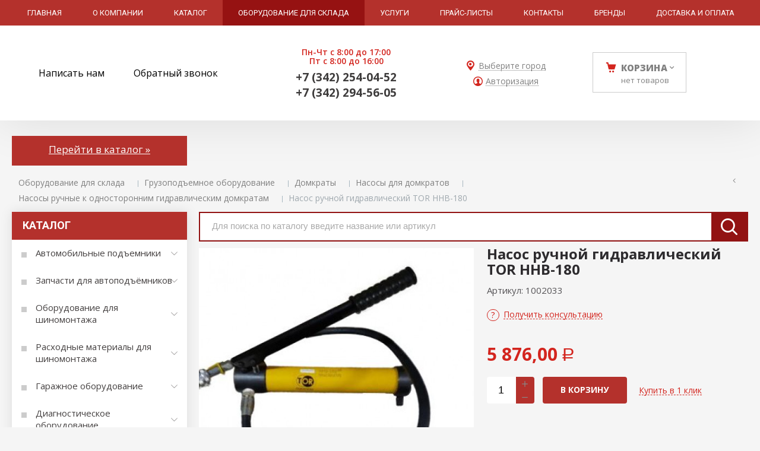

--- FILE ---
content_type: text/html; charset=utf-8
request_url: https://garoural.ru/katalog-iz-YML/gruzopodemnoe-oborudovanie/domkraty/nasosy-dlya-domkratov/nasosy-ruchnye-k-odnostoronnim-gidravlicheskim-domkratam/nasos-ruchnoj-gidravlicheskij-TOR-HHB-180-67526.html
body_size: 16364
content:

<!DOCTYPE html>
<html lang="ru" prefix="og: http://ogp.me/ns#">
<head>
	<title>
	Насос ручной гидравлический TOR HHB-180 / Насосы ручные к односторонним гидравлическим домкратам / Насосы для домкратов / Домкраты / Грузоподъемное оборудование / Оборудование для склада / ГАРО - оборудование для автосервисов	</title>
	
			<meta name="robots" content="index, follow" />
        <meta name="yandex" content="index, follow" />
        <meta name="googlebot" content="index, follow" />
		<meta name='Description' content=''>
	<meta name='Keywords' content=''>

	<meta charset="utf-8">
	<meta name="format-detection" content="telephone=no">

	<meta property="og:locale" content="ru_RU" />
	<meta property='og:type' content='website'/>
   	<meta property='og:url' content='https://garoural.ru/katalog-iz-YML/gruzopodemnoe-oborudovanie/domkraty/nasosy-dlya-domkratov/nasosy-ruchnye-k-odnostoronnim-gidravlicheskim-domkratam/nasos-ruchnoj-gidravlicheskij-TOR-HHB-180-67526.html'/>

	
	<meta property='og:title' content='Насос ручной гидравлический TOR HHB-180' />
	<meta property='og:image' content='https://garoural.ru/a/garo/files/multifile/2353/22537265/994c94cf-bf1e-11e8-9934-ae1d5b2f41cc_0ed22b42-90c3-11ed-8143-0c42a1e90694.jpg' />
		
	<meta name='viewport' content='width=device-width,initial-scale=1.0,maximum-scale=1.0,user-scalable=0'>	
	<link rel='icon' href='/a/garo/favicon.ico' type='image/x-icon'><link rel='shortcut icon' href='/a/garo/favicon.ico' type='image/x-icon'>

	

		<link rel="canonical" href="https://garoural.ru/katalog-iz-YML/gruzopodemnoe-oborudovanie/domkraty/nasosy-dlya-domkratov/nasosy-ruchnye-k-odnostoronnim-gidravlicheskim-domkratam/nasos-ruchnoj-gidravlicheskij-TOR-HHB-180-67526.html"/>
	<script src="/js/jquery-2.1.4.min.js"></script>
	
	<meta name="yandex-verification" content="337a4da5c6c9249e"/>
<link href="https://fonts.googleapis.com/css?family=Open+Sans:300,400,600,700,800&subset=cyrillic" rel="stylesheet">
<meta name="yandex-verification" content="74cca9942193a96b"/>
<meta name="google-site-verification" content="cSj2SSS7YONrMUJ8sC9r0TYQZABxZrVp0oMeQcRgD5Q"/>
<meta name="wmail-verification" content="9c369caf63a02ed8cb4ad45bc1c2adc5"/>
	<LINK href='/css/grid1000.css' rel='Stylesheet' type='text/css'>
	<LINK href='/css/grid1200.css' media='screen and (min-width:1280px)' rel='Stylesheet' type='text/css'>	<link href="//garoural.ru/css/style.css?v=1736525116" rel='Stylesheet' type='text/css'>
	<LINK href='/css/mobile.css?v=1736525116' media="screen and (max-width:780px)" rel='Stylesheet' type='text/css'>	<LINK href='/a/garo/bc_custom.min.css?v=1742538537' rel='Stylesheet' type='text/css'>

	
	<meta name='theme-color' content='#d3251e'>
</head>


<body data-metrikaid='52143520' data-sub='281028' data-catalogue='565' data-class='2001' data-nc_ctpl='' data-kopeek='1'  class='page281028obj class2001obj pageobj shema1  subdiv-katalog-iz-YML subdiv-gruzopodemnoe-oborudovanie subdiv-domkraty subdiv-nasosy-dlya-domkratov subdiv-nasosy-ruchnye-k-odnostoronnim-gidravlicheskim-domkratam this-nasosy-ruchnye-k-odnostoronnim-gidravlicheskim-domkratam sitew1200  notauth  innerpage st565 page281028 item22537265 class2001 level5 targcookie nocity left-have design-no editor-2'>
	<!--<div id="page-preloader"></div>-->
	<section id='mobile-panel' class='mobyes mainmenubg mpanel-linemenu'>
				<div class='mpanel-first'>
					<div class='mpanel-item mpanel-menu' onclick='load.clickItem("#mobile-menu")'><span>меню</span></div>
				</div>
				<div class='mpanel-second'>
					<div class='mpanel-item mpanel-info'></div>
					<div class='mpanel-item mpanel-search' onclick='load.clickItem("#mobile-search")'></div>
					
					<div class='mpanel-item mpanel-cart '>
					<span class='mpanel-cart-count'>0</span>
				</div>
				</div>
			</section>
			<section id='mobile-menu' class='mobyes'>
					<div class='menu-close' onclick='load.itemClose("#mobile-menu")'>✕</div>
					<div class='mobile-menu-body' data-loaditem='/bc/modules/default/index.php?user_action=mobile_menu'>
						
					</div>
				</section>
			
			
			<section id='mobile-search' class='mainmenubg mobyes'>
							<form rel='nofollow' action='/search/' method='get' >
								<div class='msearch-clear '>✕</div>
								<span class='msearch-input'>
									<input value='' type='text' name='find' placeholder='Искать товары' autocomplete='off'>
								</span>
								<span class='msearch-btn'><input type='submit' class='submit' value='Поиск'></span>
							</form>
						</section>	<div id='site'>
		<div class='topfix'></div>
		<div id='main'>

			<section data-zone='11251' data-name='меню каталога' id='zone8' data-id='8' class='zone cb'><div 0 class='zone-bg ' ></div><div class='container container_12  cb'><section class='blocks  grid_12  type-block-2 menu-type-1 mainmenu thismenu submenutype1 nomob blk-menu-header notitle blk_nomarg_head blk_nomarg_cont blk_nomarg_cont_lr_b blk_nomarg_cont_lr_h start end ' data-prior='3' data-blockid='2' id='block2' data-width='12' data-sub='141726' data-admid='27162' data-cc='140654' ><article class='cb blk_body'><div class='blk_body_wrap'><nav class='header_bot nowidth100'><ul class='header_menu'><li class=' lang_true sub141736 '><a data-o='0' title='Главная' href='/'><span class='mn_sp_1'><span>Главная</span></span></a></li> <li class=' lang_true sub141724 '><a data-o='0' title='О компании' href='/about/'><span class='mn_sp_1'><span>О компании</span></span></a></li> <li class=' lang_true sub141729 '><a data-o='0' title='Каталог' href='/catalog/'><span class='mn_sp_1'><span>Каталог</span></span></a></li> <li class=' lang_true sub280819 active'><a data-o='0' title='Оборудование для склада' href='/katalog-iz-YML/'><span class='mn_sp_1'><span>Оборудование для склада</span></span></a></li> <li class=' lang_true sub141748 '><a data-o='0' title='Услуги' href='/uslugi/'><span class='mn_sp_1'><span>Услуги</span></span></a></li> <li class=' lang_true sub141779 '><a data-o='0' title='Прайс-листы' href='/prajs-listy/'><span class='mn_sp_1'><span>Прайс-листы</span></span></a></li> <li class=' lang_true sub141731 '><a data-o='0' title='Контакты' href='/contacts/'><span class='mn_sp_1'><span>Контакты</span></span></a></li> <li class=' lang_true sub141749 '><a data-o='0' title='Бренды' href='/vendors/'><span class='mn_sp_1'><span>Бренды</span></span></a></li> <li class=' lang_true sub141733 '><a data-o='0' title='Доставка и оплата' href='/dostavka/'><span class='mn_sp_1'><span>Доставка и оплата</span></span></a></li> </ul></nav></div></article></section><!-- /not cache 2 --></div></section><section data-zone='11252' data-name='Шапка' id='zone1' data-id='1' class='zone cb blk-middle'><div 0 class='zone-bg ' ></div><header id='header' class='container container_12  cb'><section class='blocks  grid_4  type-block-3 menu-type- notitle blk_nomarg_head blk_nomarg_cont blk_nomarg_cont_lr_b blk_nomarg_cont_lr_h start ' data-prior='8' data-blockid='16' id='block16' data-width='4' data-sub='141726' data-admid='27175' data-cc='140654' ><article class='cb blk_body'><div class='blk_body_wrap'><div class='cb tel_links'>

		

		

		
		<div class='tel_lnk_btn'>

			
				<div class='regper_link iconsCol icons i_sendmail'>
					<a rel='nofollow' href='#feedback' data-lc-href='/feedback/?isNaked=1' class='link-feedback' title='Написать нам' data-rel='lightcase' data-maxwidth='380' data-groupclass='feedback modal-form' data-metr='mailtoplink'>Написать нам</a>
				</div>
			

			
				<div class='regper_link iconsCol icons i_call'>
					<a rel='nofollow' href='#' data-lc-href='/callme/?isNaked=1' class='link-callme' title='Обратный звонок' data-rel='lightcase' data-maxwidth='390' data-groupclass='callme modal-form' data-metr='calltoplink'>Обратный звонок</a>
				</div>
			

			


			

			

			
		</div>
		

	</div></div></article></section><!-- /not cache 16 --><section class='blocks  grid_2  type-block-3 menu-type- notitle blk_nomarg_head blk_nomarg_cont blk_nomarg_cont_lr_b blk_nomarg_cont_lr_h' data-prior='9' data-blockid='17' id='block17' data-width='2' data-sub='141726' data-admid='27176' data-cc='140654' ><article class='cb blk_body'><div class='blk_body_wrap'><div class='cb tel_links'>

		<div class='tel_lnk_text'>Пн-Чт с 8:00 до 17:00<br>Пт с 8:00 до 16:00</div>

		
			<div class='tel_lnk_phone cb'>
				<div class='tel_lp_item '><a href='tel:+73422540452' class='link-tel-1' data-metr='headphone'>+7 (342) 254-04-52</a><span class='semicolon'>;</span>
				</div>

				<div class='tel_lp_item'>
					<a href='tel:+73422945605' class='link-tel-2' data-metr='headphone'>+7 (342) 294-56-05</a>
				</div>

			</div>

		

	</div></div></article></section><!-- /not cache 17 --><section class='blocks  grid_2  type-block-3 menu-type- notitle blk_nomarg_head blk_nomarg_cont blk_nomarg_cont_lr_b blk_nomarg_cont_lr_h' data-prior='10' data-blockid='47' id='block47' data-width='2' data-sub='141726' data-admid='27483' data-cc='140654' ><article class='cb blk_body'><div class='blk_body_wrap'><div class='cb tel_links'>

		

		

		
		<div class='tel_lnk_btn'>

			

			

			
				<div class='regper_link iconsCol icons i_city'><a
				href='#' data-lc-href='/bc/modules/default/index.php?user_action=citylist'
				title='Выберите город'
				data-rel='lightcase'
				class='targeting-a '
				data-maxwidth='300'
				data-groupclass='modal-targeting targeting-min modal-nopadding'
			>Выберите город</a></div>
			


			
				<div class='regper_link iconsCol icons i_user2'>
					<a rel='nofollow' href='#' data-lc-href='/profile/?isNaked=1' title='Вход' data-rel='lightcase' data-maxwidth='320' data-groupclass='login'>Авторизация</a>
				</div>
			

			

			
		</div>
		

	</div></div></article></section><!-- /not cache 47 --><section class='blocks  smallcart grid_2  basket_mini_open_border_solid type-block-1 menu-type- class2005 nc2006 notitle blk_nomarg_head blk_nomarg_cont blk_nomarg_cont_lr_b blk_nomarg_cont_lr_h' data-prior='11' data-blockid='5' id='block5' data-width='2' data-sub='141726' data-admid='27165' data-cc='140654' ><article class='cb blk_body'><div class='blk_body_wrap'><div class='basket_mini' data-minicart='1'>
			<div class='basket_mini_rel'>
                <a rel='nofollow' href='/cart/' class='basket_mini_open  '>
				    <div class='basket_mini_a'>
                        <span class='icons iconsCol i_cart1 basket_m_button'>Корзина</span>
                        <span class='none minicartCount2'>0</span>
                    </div>
				    <span class='basket_m_price'>нет товаров</span>
                </a>
				<div class='basket_m_spisok' style='white-space:nowrap;'><div class='basket_m_spisok2'>
					Вы можете положить сюда<br>товары из <a href='/catalog/'>каталог</a>
				</div></div>
			</div>
		</div>
</div></article></section><!-- /not cache 5 --></header></section><section data-zone='11442' data-name='поиск внутри' id='zone20' data-id='20' class='zone cb'><div 0 class='zone-bg ' ></div><div class='container container_12  cb'><section class='blocks  grid_3  type-block- menu-type- nomob notitle blk_nomarg_cont_lr_b blk_nomarg_cont_lr_h start ' data-prior='17' data-blockid='57' id='block57' data-width='3' data-sub='141726' data-admid='27597' data-cc='140654' ><article class='cb blk_body'><div class='blk_body_wrap'><div class='blockText txt ' ><p><a href="/catalog">Перейти в каталог »</a></p></div></div></article></section><!-- /not cache 57 --></div></section>
			<section id='center'>
				<div class='centerwrap container container_12'>

				<section class='line_info'><ul class='xleb' itemscope itemtype='http://schema.org/BreadcrumbList'><li class='xleb-item --/katalog-iz-YML/--'>
	<span itemscope='' itemprop='itemListElement' itemtype='http://schema.org/ListItem'>
		<span itemprop='name'>
			<a href='/katalog-iz-YML/' itemprop='item'>Оборудование для склада<span class='xleb-close'></span></a>
		</span>
		<meta itemprop='position' content='1'>
	</span>
</li><li class='xleb-item --/katalog-iz-YML/gruzopodemnoe-oborudovanie/--'>
	<span itemscope='' itemprop='itemListElement' itemtype='http://schema.org/ListItem'>
		<span itemprop='name'>
			<a href='/katalog-iz-YML/gruzopodemnoe-oborudovanie/' itemprop='item'>Грузоподъемное оборудование<span class='xleb-close'></span></a>
		</span>
		<meta itemprop='position' content='2'>
	</span>
</li><li class='xleb-item --/katalog-iz-YML/gruzopodemnoe-oborudovanie/domkraty/--'>
	<span itemscope='' itemprop='itemListElement' itemtype='http://schema.org/ListItem'>
		<span itemprop='name'>
			<a href='/katalog-iz-YML/gruzopodemnoe-oborudovanie/domkraty/' itemprop='item'>Домкраты<span class='xleb-close'></span></a>
		</span>
		<meta itemprop='position' content='3'>
	</span>
</li><li class='xleb-item --/katalog-iz-YML/gruzopodemnoe-oborudovanie/domkraty/nasosy-dlya-domkratov/--'>
	<span itemscope='' itemprop='itemListElement' itemtype='http://schema.org/ListItem'>
		<span itemprop='name'>
			<a href='/katalog-iz-YML/gruzopodemnoe-oborudovanie/domkraty/nasosy-dlya-domkratov/' itemprop='item'>Насосы для домкратов<span class='xleb-close'></span></a>
		</span>
		<meta itemprop='position' content='4'>
	</span>
</li><li class='xleb-item --/katalog-iz-YML/gruzopodemnoe-oborudovanie/domkraty/nasosy-dlya-domkratov/nasosy-ruchnye-k-odnostoronnim-gidravlicheskim-domkratam/--'>
	<span itemscope='' itemprop='itemListElement' itemtype='http://schema.org/ListItem'>
		<span itemprop='name'>
			<a href='/katalog-iz-YML/gruzopodemnoe-oborudovanie/domkraty/nasosy-dlya-domkratov/nasosy-ruchnye-k-odnostoronnim-gidravlicheskim-domkratam/' itemprop='item'>Насосы ручные к односторонним гидравлическим домкратам<span class='xleb-close'></span></a>
		</span>
		<meta itemprop='position' content='5'>
	</span>
</li><li class='xleb-item'>
	<span itemscope='' itemprop='itemListElement' itemtype='http://schema.org/ListItem'>
		<span itemprop='name'>
			<link href='/katalog-iz-YML/gruzopodemnoe-oborudovanie/domkraty/nasosy-dlya-domkratov/nasosy-ruchnye-k-odnostoronnim-gidravlicheskim-domkratam/nasos-ruchnoj-gidravlicheskij-TOR-HHB-180-67526.html' itemprop='item'>
			Насос ручной гидравлический TOR HHB-180<span class='xleb-close'></span>
		</span>
		<meta itemprop='position' content='6'>
	</span>
</li></ul><span>
								<a href='/katalog-iz-YML/gruzopodemnoe-oborudovanie/domkraty/nasosy-dlya-domkratov/nasosy-ruchnye-k-odnostoronnim-gidravlicheskim-domkratam/' class='back_catalog icons i_left'>
									
								</a>
							</span></section>
				
				<section id='sidebar' data-zone='11247' data-id='2' data-width='3' data-name='Зона слева' class='zone zone2 grid_3 start'><div class='container-zone'><section class='blocks  grid_3  type-block-2 menu-type-20 submenublock thismenu submenutype20 nomob blk-menu-left blk_padding blk_nomarg_cont start end ' data-prior='19' data-blockid='11' id='block11' data-width='3' data-sub='141726' data-admid='27170' data-cc='140654' ><header class='blk_head '>
								<div class='h2'>Каталог</div>
								</header><article class='cb blk_body'><div class='blk_body_wrap'><div class='blockText txt ' ><p><a href="/catalog">Показать всё »</a></p></div><ul class='menu-img-no menu-dashed-no menu-decoration-no menu_catalog'>


<li class='menu_open sub141770 '>
							<a data-o='0' href='/catalog/test1/'>
								
								<span class='menu_title'><span class='menu-tit'>Автомобильные подъемники</span><span class='menu-sub'></span></span>
								<span class='menu_arrow'></span>
							</a><ul class='left_m_sec'><li class=' lang_true sub141769 '>
										<a data-o='0' href='/catalog/test1/test-2/'>
											<span class='menu_plus'></span>
											<span class='menu_title_sec'>Двухстоечные подъемники<span class='menu-sub'></span></span>
										</a>
									</li> <li class=' lang_true sub141767 '>
										<a data-o='0' href='/catalog/test1/testovyj-razdel-47/'>
											<span class='menu_plus'></span>
											<span class='menu_title_sec'>Четырехстоечные подъемники<span class='menu-sub'></span></span>
										</a>
									</li> <li class=' lang_true sub275584 '>
										<a data-o='0' href='/catalog/test1/shestistoechnye-podemniki/'>
											<span class='menu_plus'></span>
											<span class='menu_title_sec'>Шестистоечные подъемники<span class='menu-sub'></span></span>
										</a>
									</li> <li class=' lang_true sub275585 '>
										<a data-o='0' href='/catalog/test1/podemniki-platformennye/'>
											<span class='menu_plus'></span>
											<span class='menu_title_sec'>Подъемники платформенные<span class='menu-sub'></span></span>
										</a>
									</li> <li class=' lang_true sub141772 '>
										<a data-o='0' href='/catalog/test1/razdel-kataloga-2/'>
											<span class='menu_plus'></span>
											<span class='menu_title_sec'>Канавные подъемники траверсы<span class='menu-sub'></span></span>
										</a>
									</li> <li class=' lang_true sub141773 '>
										<a data-o='0' href='/catalog/test1/primer-razdela/'>
											<span class='menu_plus'></span>
											<span class='menu_title_sec'>Ножничные подъемники<span class='menu-sub'></span></span>
										</a>
									</li> <li class=' lang_true sub143863 '>
										<a data-o='0' href='/catalog/test1/podemniki-podkatnye/'>
											<span class='menu_plus'></span>
											<span class='menu_title_sec'>Подъемники подкатные<span class='menu-sub'></span></span>
										</a>
									</li> <li class=' lang_true sub275586 '>
										<a data-o='0' href='/catalog/test1/dopolnitelnoe-oborudovanie-dlya-podemnikov/'>
											<span class='menu_plus'></span>
											<span class='menu_title_sec'>Дополнительное оборудование для подъемников<span class='menu-sub'></span></span>
										</a>
									</li> </ul> </li> 


<li class='menu_open sub276295 '>
							<a data-o='0' href='/catalog/zapchasti-dlya-avtopodemnikov/'>
								
								<span class='menu_title'><span class='menu-tit'>Запчасти для автоподъёмников</span><span class='menu-sub'></span></span>
								<span class='menu_arrow'></span>
							</a><ul class='left_m_sec'><li class=' lang_true sub276296 '>
										<a data-o='0' href='/catalog/zapchasti-dlya-avtopodemnikov/glazovskie-podemniki--formz/'>
											<span class='menu_plus'></span>
											<span class='menu_title_sec'>ГЛАЗОВСКИЕ ПОДЪЕМНИКИ – ФОРМЗ<span class='menu-sub'></span></span>
										</a>
									</li> <li class=' lang_true sub276308 '>
										<a data-o='0' href='/catalog/zapchasti-dlya-avtopodemnikov/dmitrovskie-podemniki--darz/'>
											<span class='menu_plus'></span>
											<span class='menu_title_sec'>ДМИТРОВСКИЕ ПОДЪЕМНИКИ – ДАРЗ<span class='menu-sub'></span></span>
										</a>
									</li> <li class=' lang_true sub276311 '>
										<a data-o='0' href='/catalog/zapchasti-dlya-avtopodemnikov/nemeckie-podemniki/'>
											<span class='menu_plus'></span>
											<span class='menu_title_sec'>НЕМЕЦКИЕ ПОДЪЕМНИКИ<span class='menu-sub'></span></span>
										</a>
									</li> <li class=' lang_true sub276318 '>
										<a data-o='0' href='/catalog/zapchasti-dlya-avtopodemnikov/italyanskie-podemniki/'>
											<span class='menu_plus'></span>
											<span class='menu_title_sec'>ИТАЛЬЯНСКИЕ ПОДЪЕМНИКИ<span class='menu-sub'></span></span>
										</a>
									</li> <li class=' lang_true sub276327 '>
										<a data-o='0' href='/catalog/zapchasti-dlya-avtopodemnikov/polskie-i-vengerskie-podemniki/'>
											<span class='menu_plus'></span>
											<span class='menu_title_sec'>ПОЛЬСКИЕ И ВЕНГЕРСКИЕ ПОДЪЕМНИКИ<span class='menu-sub'></span></span>
										</a>
									</li> <li class=' lang_true sub276332 '>
										<a data-o='0' href='/catalog/zapchasti-dlya-avtopodemnikov/pld-301-pp-3-pld-5--pskovskie-2h-stoechnye/'>
											<span class='menu_plus'></span>
											<span class='menu_title_sec'>ПЛД-3.01, ПП-3, ПЛД-5 – ПСКОВСКИЕ 2Х СТОЕЧНЫЕ<span class='menu-sub'></span></span>
										</a>
									</li> <li class=' lang_true sub276333 '>
										<a data-o='0' href='/catalog/zapchasti-dlya-avtopodemnikov/p-157-p157a-p157b--bashkirskie-goktyabrskij-2h-stoechnye/'>
											<span class='menu_plus'></span>
											<span class='menu_title_sec'>П-157, П157А, П157Б – БАШКИРСКИЕ (Г.ОКТЯБРЬСКИЙ) 2Х СТОЕЧНЫЕ<span class='menu-sub'></span></span>
										</a>
									</li> <li class=' lang_true sub276334 '>
										<a data-o='0' href='/catalog/zapchasti-dlya-avtopodemnikov/p101800-p10192--cheboksarskie-2h-stoechnye/'>
											<span class='menu_plus'></span>
											<span class='menu_title_sec'>П1018.00, П1019.2 – ЧЕБОКСАРСКИЕ 2Х СТОЕЧНЫЕ<span class='menu-sub'></span></span>
										</a>
									</li> <li class=' lang_true sub276335 '>
										<a data-o='0' href='/catalog/zapchasti-dlya-avtopodemnikov/p3-t-sp---novgorodskij-2h-stoechnyj/'>
											<span class='menu_plus'></span>
											<span class='menu_title_sec'>П3-Т-СП - НОВГОРОДСКИЙ 2Х СТОЕЧНЫЙ<span class='menu-sub'></span></span>
										</a>
									</li> <li class=' lang_true sub276336 '>
										<a data-o='0' href='/catalog/zapchasti-dlya-avtopodemnikov/ps-3-g-chelyabinsk/'>
											<span class='menu_plus'></span>
											<span class='menu_title_sec'>ПС-3 Г. ЧЕЛЯБИНСК<span class='menu-sub'></span></span>
										</a>
									</li> <li class=' lang_true sub276337 '>
										<a data-o='0' href='/catalog/zapchasti-dlya-avtopodemnikov/STENHOJ--NORDLIFT/'>
											<span class='menu_plus'></span>
											<span class='menu_title_sec'>STENHOJ / NORDLIFT<span class='menu-sub'></span></span>
										</a>
									</li> <li class=' lang_true sub276338 '>
										<a data-o='0' href='/catalog/zapchasti-dlya-avtopodemnikov/amerikanskie-podemniki/'>
											<span class='menu_plus'></span>
											<span class='menu_title_sec'>АМЕРИКАНСКИЕ ПОДЪЕМНИКИ<span class='menu-sub'></span></span>
										</a>
									</li> <li class=' lang_true sub276339 '>
										<a data-o='0' href='/catalog/zapchasti-dlya-avtopodemnikov/korejskie-podemniki/'>
											<span class='menu_plus'></span>
											<span class='menu_title_sec'>КОРЕЙСКИЕ ПОДЪЕМНИКИ<span class='menu-sub'></span></span>
										</a>
									</li> <li class=' lang_true sub276340 '>
										<a data-o='0' href='/catalog/zapchasti-dlya-avtopodemnikov/gajki-na-ryazanskij-podemnik-EL-235/'>
											<span class='menu_plus'></span>
											<span class='menu_title_sec'>ГАЙКИ НА РЯЗАНСКИЙ ПОДЪЕМНИК EL 2.35<span class='menu-sub'></span></span>
										</a>
									</li> <li class=' lang_true sub276341 '>
										<a data-o='0' href='/catalog/zapchasti-dlya-avtopodemnikov/finskie-podemniki/'>
											<span class='menu_plus'></span>
											<span class='menu_title_sec'>ФИНСКИЕ ПОДЪЕМНИКИ<span class='menu-sub'></span></span>
										</a>
									</li> <li class=' lang_true sub276342 '>
										<a data-o='0' href='/catalog/zapchasti-dlya-avtopodemnikov/kitajskie-podemniki/'>
											<span class='menu_plus'></span>
											<span class='menu_title_sec'>КИТАЙСКИЕ ПОДЪЕМНИКИ<span class='menu-sub'></span></span>
										</a>
									</li> <li class=' lang_true sub276345 '>
										<a data-o='0' href='/catalog/zapchasti-dlya-avtopodemnikov/rezinovye-nakladki/'>
											<span class='menu_plus'></span>
											<span class='menu_title_sec'>Резиновые накладки<span class='menu-sub'></span></span>
										</a>
									</li> </ul> </li> 


<li class='menu_open sub143864 '>
							<a data-o='0' href='/catalog/oborudovani-dlya-shinomontazha/'>
								
								<span class='menu_title'><span class='menu-tit'>Оборудование для шиномонтажа</span><span class='menu-sub'></span></span>
								<span class='menu_arrow'></span>
							</a><ul class='left_m_sec'><li class=' lang_true sub275587 '>
										<a data-o='0' href='/catalog/oborudovani-dlya-shinomontazha/shinomontazhnye-stanki/'>
											<span class='menu_plus'></span>
											<span class='menu_title_sec'>Шиномонтажные станки<span class='menu-sub'></span></span>
										</a>
									</li> <li class=' lang_true sub275592 '>
										<a data-o='0' href='/catalog/oborudovani-dlya-shinomontazha/balansirovochnye-stanki/'>
											<span class='menu_plus'></span>
											<span class='menu_title_sec'>Балансировочные станки<span class='menu-sub'></span></span>
										</a>
									</li> <li class=' lang_true sub275595 '>
										<a data-o='0' href='/catalog/oborudovani-dlya-shinomontazha/vulkanizatory/'>
											<span class='menu_plus'></span>
											<span class='menu_title_sec'>Вулканизаторы<span class='menu-sub'></span></span>
										</a>
									</li> <li class=' lang_true sub275596 '>
										<a data-o='0' href='/catalog/oborudovani-dlya-shinomontazha/bortrasshiriteli/'>
											<span class='menu_plus'></span>
											<span class='menu_title_sec'>Бортрасширители<span class='menu-sub'></span></span>
										</a>
									</li> <li class=' lang_true sub275597 '>
										<a data-o='0' href='/catalog/oborudovani-dlya-shinomontazha/generatory-azota/'>
											<span class='menu_plus'></span>
											<span class='menu_title_sec'>Генераторы азота<span class='menu-sub'></span></span>
										</a>
									</li> <li class=' lang_true sub275458 '>
										<a data-o='0' href='/catalog/oborudovani-dlya-shinomontazha/shipovalnoe-oborudovanie/'>
											<span class='menu_plus'></span>
											<span class='menu_title_sec'>Шиповальное оборудование<span class='menu-sub'></span></span>
										</a>
									</li> <li class=' lang_true sub275459 '>
										<a data-o='0' href='/catalog/oborudovani-dlya-shinomontazha/aksessuary-dlya-balansirovochnyh-stankov/'>
											<span class='menu_plus'></span>
											<span class='menu_title_sec'>Аксессуары для балансировочных станков<span class='menu-sub'></span></span>
										</a>
									</li> <li class=' lang_true sub149389 '>
										<a data-o='0' href='/catalog/oborudovani-dlya-shinomontazha/rashodnye-materialy/'>
											<span class='menu_plus'></span>
											<span class='menu_title_sec'>Расходные материалы<span class='menu-sub'></span></span>
										</a>
									</li> <li class=' lang_true sub146857 '>
										<a data-o='0' href='/catalog/oborudovani-dlya-shinomontazha/stendy-dlya-pravki-shtampovannyh-diskov/'>
											<span class='menu_plus'></span>
											<span class='menu_title_sec'>Стенды для правки штампованных дисков<span class='menu-sub'></span></span>
										</a>
									</li> <li class=' lang_true sub143871 '>
										<a data-o='0' href='/catalog/oborudovani-dlya-shinomontazha/stendy-dlya-pravki-diskov/'>
											<span class='menu_plus'></span>
											<span class='menu_title_sec'>Стенды для правки дисков<span class='menu-sub'></span></span>
										</a>
									</li> <li class=' lang_true sub272929 '>
										<a data-o='0' href='/catalog/oborudovani-dlya-shinomontazha/kletka-dlya-nakachki-shin/'>
											<span class='menu_plus'></span>
											<span class='menu_title_sec'>Клетка для накачки шин<span class='menu-sub'></span></span>
										</a>
									</li> </ul> </li> 


<li class='menu_open sub275460 '>
							<a data-o='0' href='/catalog/rashodnye-materialy-dlya-shinomontazha/'>
								
								<span class='menu_title'><span class='menu-tit'>Расходные материалы для шиномонтажа</span><span class='menu-sub'></span></span>
								<span class='menu_arrow'></span>
							</a><ul class='left_m_sec'><li class=' lang_true sub275461 '>
										<a data-o='0' href='/catalog/rashodnye-materialy-dlya-shinomontazha/ventili/'>
											<span class='menu_plus'></span>
											<span class='menu_title_sec'>Вентили<span class='menu-sub'></span></span>
										</a>
									</li> <li class=' lang_true sub275462 '>
										<a data-o='0' href='/catalog/rashodnye-materialy-dlya-shinomontazha/latki-kamernye-paket/'>
											<span class='menu_plus'></span>
											<span class='menu_title_sec'>Латки камерные (пакет)<span class='menu-sub'></span></span>
										</a>
									</li> <li class=' lang_true sub275463 '>
										<a data-o='0' href='/catalog/rashodnye-materialy-dlya-shinomontazha/latki-kamernye-korobka/'>
											<span class='menu_plus'></span>
											<span class='menu_title_sec'>Латки камерные (коробка)<span class='menu-sub'></span></span>
										</a>
									</li> <li class=' lang_true sub275464 '>
										<a data-o='0' href='/catalog/rashodnye-materialy-dlya-shinomontazha/ventili-dlya-remonta-kamer/'>
											<span class='menu_plus'></span>
											<span class='menu_title_sec'>Вентили для ремонта камер<span class='menu-sub'></span></span>
										</a>
									</li> <li class=' lang_true sub275465 '>
										<a data-o='0' href='/catalog/rashodnye-materialy-dlya-shinomontazha/balansirovochnye-materialy/'>
											<span class='menu_plus'></span>
											<span class='menu_title_sec'>Балансировочные материалы<span class='menu-sub'></span></span>
										</a>
									</li> <li class=' lang_true sub275466 '>
										<a data-o='0' href='/catalog/rashodnye-materialy-dlya-shinomontazha/zhguty-remontnye/'>
											<span class='menu_plus'></span>
											<span class='menu_title_sec'>Жгуты ремонтные<span class='menu-sub'></span></span>
										</a>
									</li> <li class=' lang_true sub275467 '>
										<a data-o='0' href='/catalog/rashodnye-materialy-dlya-shinomontazha/shnury-remntnye/'>
											<span class='menu_plus'></span>
											<span class='menu_title_sec'>Шнуры ремнтные<span class='menu-sub'></span></span>
										</a>
									</li> <li class=' lang_true sub275468 '>
										<a data-o='0' href='/catalog/rashodnye-materialy-dlya-shinomontazha/gribki-dlya-remonta-shin/'>
											<span class='menu_plus'></span>
											<span class='menu_title_sec'>Грибки для ремонта шин<span class='menu-sub'></span></span>
										</a>
									</li> <li class=' lang_true sub275469 '>
										<a data-o='0' href='/catalog/rashodnye-materialy-dlya-shinomontazha/nozhki-gribkov/'>
											<span class='menu_plus'></span>
											<span class='menu_title_sec'>Ножки грибков<span class='menu-sub'></span></span>
										</a>
									</li> <li class=' lang_true sub275470 '>
										<a data-o='0' href='/catalog/rashodnye-materialy-dlya-shinomontazha/materialy-dlya-remonta-shin/'>
											<span class='menu_plus'></span>
											<span class='menu_title_sec'>Материалы для ремонта шин<span class='menu-sub'></span></span>
										</a>
									</li> <li class=' lang_true sub275480 '>
										<a data-o='0' href='/catalog/rashodnye-materialy-dlya-shinomontazha/bufernyj-ochistitel/'>
											<span class='menu_plus'></span>
											<span class='menu_title_sec'>Буферный очиститель<span class='menu-sub'></span></span>
										</a>
									</li> <li class=' lang_true sub275481 '>
										<a data-o='0' href='/catalog/rashodnye-materialy-dlya-shinomontazha/germetik/'>
											<span class='menu_plus'></span>
											<span class='menu_title_sec'>Герметик<span class='menu-sub'></span></span>
										</a>
									</li> <li class=' lang_true sub275482 '>
										<a data-o='0' href='/catalog/rashodnye-materialy-dlya-shinomontazha/klej/'>
											<span class='menu_plus'></span>
											<span class='menu_title_sec'>Клей<span class='menu-sub'></span></span>
										</a>
									</li> <li class=' lang_true sub275483 '>
										<a data-o='0' href='/catalog/rashodnye-materialy-dlya-shinomontazha/pasta-montazhnaya/'>
											<span class='menu_plus'></span>
											<span class='menu_title_sec'>Паста монтажная<span class='menu-sub'></span></span>
										</a>
									</li> <li class=' lang_true sub275484 '>
										<a data-o='0' href='/catalog/rashodnye-materialy-dlya-shinomontazha/prochaya-himiya/'>
											<span class='menu_plus'></span>
											<span class='menu_title_sec'>Прочая химия<span class='menu-sub'></span></span>
										</a>
									</li> <li class=' lang_true sub275485 '>
										<a data-o='0' href='/catalog/rashodnye-materialy-dlya-shinomontazha/rezina-syraya/'>
											<span class='menu_plus'></span>
											<span class='menu_title_sec'>Резина сырая<span class='menu-sub'></span></span>
										</a>
									</li> <li class=' lang_true sub275486 '>
										<a data-o='0' href='/catalog/rashodnye-materialy-dlya-shinomontazha/termoklej/'>
											<span class='menu_plus'></span>
											<span class='menu_title_sec'>Термоклей<span class='menu-sub'></span></span>
										</a>
									</li> <li class=' lang_true sub275487 '>
										<a data-o='0' href='/catalog/rashodnye-materialy-dlya-shinomontazha/kordovye-plastyri/'>
											<span class='menu_plus'></span>
											<span class='menu_title_sec'>Кордовые пластыри<span class='menu-sub'></span></span>
										</a>
									</li> <li class=' lang_true sub275488 '>
										<a data-o='0' href='/catalog/rashodnye-materialy-dlya-shinomontazha/kordovye-termoplastyri/'>
											<span class='menu_plus'></span>
											<span class='menu_title_sec'>Кордовые термопластыри<span class='menu-sub'></span></span>
										</a>
									</li> <li class=' lang_true sub275489 '>
										<a data-o='0' href='/catalog/rashodnye-materialy-dlya-shinomontazha/plastyri-s-cmk/'>
											<span class='menu_plus'></span>
											<span class='menu_title_sec'>Пластыри с ЦМК<span class='menu-sub'></span></span>
										</a>
									</li> <li class=' lang_true sub275490 '>
										<a data-o='0' href='/catalog/rashodnye-materialy-dlya-shinomontazha/termoplastyri-s-cmk/'>
											<span class='menu_plus'></span>
											<span class='menu_title_sec'>Термопластыри с ЦМК<span class='menu-sub'></span></span>
										</a>
									</li> </ul> </li> 


<li class='menu_open sub144129 '>
							<a data-o='0' href='/catalog/garazhnoe-oborudovanie/'>
								
								<span class='menu_title'><span class='menu-tit'>Гаражное оборудование</span><span class='menu-sub'></span></span>
								<span class='menu_arrow'></span>
							</a><ul class='left_m_sec'><li class=' lang_true sub275568 '>
										<a data-o='0' href='/catalog/garazhnoe-oborudovanie/garazhnye-krany/'>
											<span class='menu_plus'></span>
											<span class='menu_title_sec'>Гаражные краны<span class='menu-sub'></span></span>
										</a>
									</li> <li class=' lang_true sub275570 '>
										<a data-o='0' href='/catalog/garazhnoe-oborudovanie/oborudovanie-dlya-remonta-tormoznyh-i-kolesnyh-diskov/'>
											<span class='menu_plus'></span>
											<span class='menu_title_sec'>Оборудование для ремонта тормозных и колесных дисков<span class='menu-sub'></span></span>
										</a>
									</li> <li class=' lang_true sub145416 '>
										<a data-o='0' href='/catalog/garazhnoe-oborudovanie/stendy-dlya-remonta-dvigatelej/'>
											<span class='menu_plus'></span>
											<span class='menu_title_sec'>Стенды для ремонта двигателей<span class='menu-sub'></span></span>
										</a>
									</li> <li class=' lang_true sub146042 '>
										<a data-o='0' href='/catalog/garazhnoe-oborudovanie/garazhnye-pressy/'>
											<span class='menu_plus'></span>
											<span class='menu_title_sec'>Гаражные прессы<span class='menu-sub'></span></span>
										</a>
									</li> <li class=' lang_true sub146277 '>
										<a data-o='0' href='/catalog/garazhnoe-oborudovanie/gajkovery/'>
											<span class='menu_plus'></span>
											<span class='menu_title_sec'>Гайковеры<span class='menu-sub'></span></span>
										</a>
									</li> <li class=' lang_true sub146445 '>
										<a data-o='0' href='/catalog/garazhnoe-oborudovanie/svarochnoe-oborudovanie/'>
											<span class='menu_plus'></span>
											<span class='menu_title_sec'>Сварочное оборудование<span class='menu-sub'></span></span>
										</a>
									</li> <li class=' lang_true sub147372 '>
										<a data-o='0' href='/catalog/garazhnoe-oborudovanie/stojki-transmissionnye/'>
											<span class='menu_plus'></span>
											<span class='menu_title_sec'>Стойки трансмиссионные<span class='menu-sub'></span></span>
										</a>
									</li> <li class=' lang_true sub147951 '>
										<a data-o='0' href='/catalog/garazhnoe-oborudovanie/remontnoe-oborudovanie-dlya-avtoservisa/'>
											<span class='menu_plus'></span>
											<span class='menu_title_sec'>Ремонтное оборудование для автосервиса<span class='menu-sub'></span></span>
										</a>
									</li> <li class=' lang_true sub148063 '>
										<a data-o='0' href='/catalog/garazhnoe-oborudovanie/domkraty/'>
											<span class='menu_plus'></span>
											<span class='menu_title_sec'>Домкраты<span class='menu-sub'></span></span>
										</a>
									</li> <li class=' lang_true sub148345 '>
										<a data-o='0' href='/catalog/garazhnoe-oborudovanie/stendy-dlya-opressovki-gbc/'>
											<span class='menu_plus'></span>
											<span class='menu_title_sec'>Стенды для опрессовки ГБЦ<span class='menu-sub'></span></span>
										</a>
									</li> <li class=' lang_true sub148352 '>
										<a data-o='0' href='/catalog/garazhnoe-oborudovanie/styazhki-pruzhin/'>
											<span class='menu_plus'></span>
											<span class='menu_title_sec'>Стяжки пружин<span class='menu-sub'></span></span>
										</a>
									</li> <li class=' lang_true sub148353 '>
										<a data-o='0' href='/catalog/garazhnoe-oborudovanie/trubogiby/'>
											<span class='menu_plus'></span>
											<span class='menu_title_sec'>Трубогибы<span class='menu-sub'></span></span>
										</a>
									</li> <li class=' lang_true sub148354 '>
										<a data-o='0' href='/catalog/garazhnoe-oborudovanie/nasosy-i-cilindry-gidravlicheskie/'>
											<span class='menu_plus'></span>
											<span class='menu_title_sec'>Насосы и цилиндры гидравлические<span class='menu-sub'></span></span>
										</a>
									</li> <li class=' lang_true sub148605 '>
										<a data-o='0' href='/catalog/garazhnoe-oborudovanie/protivootkatnye-upory/'>
											<span class='menu_plus'></span>
											<span class='menu_title_sec'>Противооткатные упоры<span class='menu-sub'></span></span>
										</a>
									</li> <li class=' lang_true sub158218 '>
										<a data-o='0' href='/catalog/garazhnoe-oborudovanie/slesarnye-tiski/'>
											<span class='menu_plus'></span>
											<span class='menu_title_sec'>Слесарные тиски<span class='menu-sub'></span></span>
										</a>
									</li> </ul> </li> 


<li class='menu_open sub144135 '>
							<a data-o='0' href='/catalog/diagnosticheskoe-oborudovanie/'>
								
								<span class='menu_title'><span class='menu-tit'>Диагностическое оборудование</span><span class='menu-sub'></span></span>
								<span class='menu_arrow'></span>
							</a><ul class='left_m_sec'><li class=' lang_true sub275604 '>
										<a data-o='0' href='/catalog/diagnosticheskoe-oborudovanie/stendy-dlya-proverki-i-regulirovki-toplivnoj-apparatury/'>
											<span class='menu_plus'></span>
											<span class='menu_title_sec'>Стенды для проверки и регулировки топливной аппаратуры<span class='menu-sub'></span></span>
										</a>
									</li> <li class=' lang_true sub144137 '>
										<a data-o='0' href='/catalog/diagnosticheskoe-oborudovanie/motor-testery/'>
											<span class='menu_plus'></span>
											<span class='menu_title_sec'>Мотор тестеры<span class='menu-sub'></span></span>
										</a>
									</li> <li class=' lang_true sub146038 '>
										<a data-o='0' href='/catalog/diagnosticheskoe-oborudovanie/stendy-dlya-proverki-pnevmooborudovaniya/'>
											<span class='menu_plus'></span>
											<span class='menu_title_sec'>Стенды для проверки пневмооборудования<span class='menu-sub'></span></span>
										</a>
									</li> <li class=' lang_true sub146856 '>
										<a data-o='0' href='/catalog/diagnosticheskoe-oborudovanie/pusko-zaryadnye-ustrojstva/'>
											<span class='menu_plus'></span>
											<span class='menu_title_sec'>Пускозарядные устройства<span class='menu-sub'></span></span>
										</a>
									</li> <li class=' lang_true sub146996 '>
										<a data-o='0' href='/catalog/diagnosticheskoe-oborudovanie/stendy-dlya-ispytaniya-i-regulirovki-forsunok/'>
											<span class='menu_plus'></span>
											<span class='menu_title_sec'>Стенды для испытания и регулировки форсунок<span class='menu-sub'></span></span>
										</a>
									</li> <li class=' lang_true sub146999 '>
										<a data-o='0' href='/catalog/diagnosticheskoe-oborudovanie/oborudovanie-i-specialnyj-instrument-dlya-remonta-nasos-forsunok/'>
											<span class='menu_plus'></span>
											<span class='menu_title_sec'>Оборудование и специальный инструмент для ремонта насос-форсунок<span class='menu-sub'></span></span>
										</a>
									</li> <li class=' lang_true sub147000 '>
										<a data-o='0' href='/catalog/diagnosticheskoe-oborudovanie/kompressometry-i-oborudovanie-dlya-toplivnyh-sistem/'>
											<span class='menu_plus'></span>
											<span class='menu_title_sec'>Компрессометры и оборудование для топливных систем<span class='menu-sub'></span></span>
										</a>
									</li> <li class=' lang_true sub148355 '>
										<a data-o='0' href='/catalog/diagnosticheskoe-oborudovanie/Jljvtnhs/'>
											<span class='menu_plus'></span>
											<span class='menu_title_sec'>Одометры<span class='menu-sub'></span></span>
										</a>
									</li> <li class=' lang_true sub148357 '>
										<a data-o='0' href='/catalog/diagnosticheskoe-oborudovanie/skanery/'>
											<span class='menu_plus'></span>
											<span class='menu_title_sec'>Сканеры<span class='menu-sub'></span></span>
										</a>
									</li> <li class=' lang_true sub148745 '>
										<a data-o='0' href='/catalog/diagnosticheskoe-oborudovanie/preobrazovateli-toka/'>
											<span class='menu_plus'></span>
											<span class='menu_title_sec'>Преобразователи тока<span class='menu-sub'></span></span>
										</a>
									</li> <li class=' lang_true sub148747 '>
										<a data-o='0' href='/catalog/diagnosticheskoe-oborudovanie/puskovye-ustrojstva/'>
											<span class='menu_plus'></span>
											<span class='menu_title_sec'>Пусковые устройства<span class='menu-sub'></span></span>
										</a>
									</li> <li class=' lang_true sub148749 '>
										<a data-o='0' href='/catalog/diagnosticheskoe-oborudovanie/zaryadnye-ustrojstva/'>
											<span class='menu_plus'></span>
											<span class='menu_title_sec'>Зарядные устройства<span class='menu-sub'></span></span>
										</a>
									</li> <li class=' lang_true sub149749 '>
										<a data-o='0' href='/catalog/diagnosticheskoe-oborudovanie/stendy-dlya-proverki-generatorov-i-starterov/'>
											<span class='menu_plus'></span>
											<span class='menu_title_sec'>Стенды для проверки генераторов и стартеров<span class='menu-sub'></span></span>
										</a>
									</li> <li class=' lang_true sub151813 '>
										<a data-o='0' href='/catalog/diagnosticheskoe-oborudovanie/nagruzochnye-vilki/'>
											<span class='menu_plus'></span>
											<span class='menu_title_sec'>Нагрузочные вилки<span class='menu-sub'></span></span>
										</a>
									</li> <li class=' lang_true sub156204 '>
										<a data-o='0' href='/catalog/diagnosticheskoe-oborudovanie/akvadistillyatory/'>
											<span class='menu_plus'></span>
											<span class='menu_title_sec'>Аквадистилляторы<span class='menu-sub'></span></span>
										</a>
									</li> </ul> </li> 


<li class=' sub271134 '>
							<a data-o='0' href='/catalog/universalnye-nabory/'>
								
								<span class='menu_title'><span class='menu-tit'>Универсальные наборы</span><span class='menu-sub'></span></span>
								<span class='menu_arrow'></span>
							</a> </li> 


<li class='menu_open sub144124 '>
							<a data-o='0' href='/catalog/stendy-shod-razvala/'>
								
								<span class='menu_title'><span class='menu-tit'>Стенды сход- развала</span><span class='menu-sub'></span></span>
								<span class='menu_arrow'></span>
							</a><ul class='left_m_sec'><li class=' lang_true sub144125 '>
										<a data-o='0' href='/catalog/stendy-shod-razvala/dlya-legkovyh-avtomobilej/'>
											<span class='menu_plus'></span>
											<span class='menu_title_sec'>Для легковых автомобилей<span class='menu-sub'></span></span>
										</a>
									</li> <li class=' lang_true sub144126 '>
										<a data-o='0' href='/catalog/stendy-shod-razvala/dlya-gruzovyh-avtomobilej/'>
											<span class='menu_plus'></span>
											<span class='menu_title_sec'>Для грузовых автомобилей<span class='menu-sub'></span></span>
										</a>
									</li> <li class=' lang_true sub144127 '>
										<a data-o='0' href='/catalog/stendy-shod-razvala/stendy-razval-sozhdeniya-3D/'>
											<span class='menu_plus'></span>
											<span class='menu_title_sec'>Стенды развал сождения 3D<span class='menu-sub'></span></span>
										</a>
									</li> </ul> </li> 


<li class='menu_open sub144132 '>
							<a data-o='0' href='/catalog/instrument-dlya-avtoservisa/'>
								
								<span class='menu_title'><span class='menu-tit'>Инструмент для автосервиса</span><span class='menu-sub'></span></span>
								<span class='menu_arrow'></span>
							</a><ul class='left_m_sec'><li class=' lang_true sub278593 '>
										<a data-o='0' href='/catalog/instrument-dlya-avtoservisa/nabory-klyuchej/'>
											<span class='menu_plus'></span>
											<span class='menu_title_sec'>Наборы ключей<span class='menu-sub'></span></span>
										</a>
									</li> <li class=' lang_true sub275564 '>
										<a data-o='0' href='/catalog/instrument-dlya-avtoservisa/prochij-instrument/'>
											<span class='menu_plus'></span>
											<span class='menu_title_sec'>Прочий инструмент<span class='menu-sub'></span></span>
										</a>
									</li> <li class=' lang_true sub275565 '>
										<a data-o='0' href='/catalog/instrument-dlya-avtoservisa/nabory-instrumentov/'>
											<span class='menu_plus'></span>
											<span class='menu_title_sec'>Наборы инструментов<span class='menu-sub'></span></span>
										</a>
									</li> <li class=' lang_true sub275567 '>
										<a data-o='0' href='/catalog/instrument-dlya-avtoservisa/otvertki/'>
											<span class='menu_plus'></span>
											<span class='menu_title_sec'>Отвертки<span class='menu-sub'></span></span>
										</a>
									</li> <li class=' lang_true sub275415 '>
										<a data-o='0' href='/catalog/instrument-dlya-avtoservisa/oborudovanie-dlya-podgotovki-vozduha/'>
											<span class='menu_plus'></span>
											<span class='menu_title_sec'>Оборудование для подготовки воздуха<span class='menu-sub'></span></span>
										</a>
									</li> <li class=' lang_true sub144133 '>
										<a data-o='0' href='/catalog/instrument-dlya-avtoservisa/instrument-dlya-avtoservisa/'>
											<span class='menu_plus'></span>
											<span class='menu_title_sec'>Инструмент для автосервиса<span class='menu-sub'></span></span>
										</a>
									</li> <li class=' lang_true sub148593 '>
										<a data-o='0' href='/catalog/instrument-dlya-avtoservisa/pnevmaticheskij-mnstrument/'>
											<span class='menu_plus'></span>
											<span class='menu_title_sec'>Пневматический инструмент<span class='menu-sub'></span></span>
										</a>
									</li> <li class=' lang_true sub272825 '>
										<a data-o='0' href='/catalog/instrument-dlya-avtoservisa/moechnoe-oborudovanie/'>
											<span class='menu_plus'></span>
											<span class='menu_title_sec'>Моечное оборудование<span class='menu-sub'></span></span>
										</a>
									</li> <li class=' lang_true sub272933 '>
										<a data-o='0' href='/catalog/instrument-dlya-avtoservisa/specinstrument/'>
											<span class='menu_plus'></span>
											<span class='menu_title_sec'>Специнструмент<span class='menu-sub'></span></span>
										</a>
									</li> </ul> </li> 


<li class='menu_open sub144138 '>
							<a data-o='0' href='/catalog/kompressory-dlya-podgotovki-vozduha/'>
								
								<span class='menu_title'><span class='menu-tit'>Компрессоры для подготовки воздуха</span><span class='menu-sub'></span></span>
								<span class='menu_arrow'></span>
							</a><ul class='left_m_sec'><li class=' lang_true sub144139 '>
										<a data-o='0' href='/catalog/kompressory-dlya-podgotovki-vozduha/kompressory-porshnevye/'>
											<span class='menu_plus'></span>
											<span class='menu_title_sec'>Компрессоры поршневые<span class='menu-sub'></span></span>
										</a>
									</li> <li class=' lang_true sub145265 '>
										<a data-o='0' href='/catalog/kompressory-dlya-podgotovki-vozduha/kompressory-vertikalnye/'>
											<span class='menu_plus'></span>
											<span class='menu_title_sec'>Компрессоры винтовые<span class='menu-sub'></span></span>
										</a>
									</li> <li class=' lang_true sub145301 '>
										<a data-o='0' href='/catalog/kompressory-dlya-podgotovki-vozduha/vozdushnye-resivery/'>
											<span class='menu_plus'></span>
											<span class='menu_title_sec'>Воздушные ресиверы<span class='menu-sub'></span></span>
										</a>
									</li> </ul> </li> 


<li class='menu_open sub144141 '>
							<a data-o='0' href='/catalog/kuzovnoe-oborudovanie/'>
								
								<span class='menu_title'><span class='menu-tit'>Кузовное оборудование</span><span class='menu-sub'></span></span>
								<span class='menu_arrow'></span>
							</a><ul class='left_m_sec'><li class=' lang_true sub144142 '>
										<a data-o='0' href='/catalog/kuzovnoe-oborudovanie/nabory-dlya-gidropravki/'>
											<span class='menu_plus'></span>
											<span class='menu_title_sec'>Наборы для гидроправки<span class='menu-sub'></span></span>
										</a>
									</li> <li class=' lang_true sub147003 '>
										<a data-o='0' href='/catalog/kuzovnoe-oborudovanie/rihtovochnoe-oborudovanie/'>
											<span class='menu_plus'></span>
											<span class='menu_title_sec'>Рихтовочное оборудование<span class='menu-sub'></span></span>
										</a>
									</li> <li class=' lang_true sub147006 '>
										<a data-o='0' href='/catalog/kuzovnoe-oborudovanie/aksessuary-dlya-rihtovochnogo-oborudovaniya/'>
											<span class='menu_plus'></span>
											<span class='menu_title_sec'>Аксессуары для рихтовочного оборудования<span class='menu-sub'></span></span>
										</a>
									</li> </ul> </li> 


<li class='menu_open sub144143 '>
							<a data-o='0' href='/catalog/linii-tehnicheskogo-kontrolya/'>
								
								<span class='menu_title'><span class='menu-tit'>Линии технического контроля</span><span class='menu-sub'></span></span>
								<span class='menu_arrow'></span>
							</a><ul class='left_m_sec'><li class=' lang_true sub145418 '>
										<a data-o='0' href='/catalog/linii-tehnicheskogo-kontrolya/linii-tehnicheskogo-kontrolya-dlya-legkovyh-avtomobilej/'>
											<span class='menu_plus'></span>
											<span class='menu_title_sec'>Линии технического контроля для легковых автомобилей<span class='menu-sub'></span></span>
										</a>
									</li> <li class=' lang_true sub145419 '>
										<a data-o='0' href='/catalog/linii-tehnicheskogo-kontrolya/linii-tehnicheskogo-kontrolya-dlya-gruzovyh-avtomobilej-i-univer/'>
											<span class='menu_plus'></span>
											<span class='menu_title_sec'>Линии технического контроля для грузовых автомобилей и универсальные<span class='menu-sub'></span></span>
										</a>
									</li> <li class=' lang_true sub145420 '>
										<a data-o='0' href='/catalog/linii-tehnicheskogo-kontrolya/stendy-tormoznye-dlya-legkovyh-avtomobilej/'>
											<span class='menu_plus'></span>
											<span class='menu_title_sec'>Стенды тормозные для легковых автомобилей<span class='menu-sub'></span></span>
										</a>
									</li> <li class=' lang_true sub145421 '>
										<a data-o='0' href='/catalog/linii-tehnicheskogo-kontrolya/stendy-tormoznye-universalnye-dlya-legkovyh-i-gruzovyh-avtomobil/'>
											<span class='menu_plus'></span>
											<span class='menu_title_sec'>Стенды тормозный универсальные для легковых и грузовых автомобилей<span class='menu-sub'></span></span>
										</a>
									</li> <li class=' lang_true sub145422 '>
										<a data-o='0' href='/catalog/linii-tehnicheskogo-kontrolya/opcii-dlya-linij-tehnicheskogo-kontrolya/'>
											<span class='menu_plus'></span>
											<span class='menu_title_sec'>Опции для линий технического контроля<span class='menu-sub'></span></span>
										</a>
									</li> <li class=' lang_true sub145426 '>
										<a data-o='0' href='/catalog/linii-tehnicheskogo-kontrolya/lyuft-detektory/'>
											<span class='menu_plus'></span>
											<span class='menu_title_sec'>Люфт-детекторы<span class='menu-sub'></span></span>
										</a>
									</li> <li class=' lang_true sub145478 '>
										<a data-o='0' href='/catalog/linii-tehnicheskogo-kontrolya/gazoanalizatory-i-dymomery/'>
											<span class='menu_plus'></span>
											<span class='menu_title_sec'>Газоанализаторы и дымомеры<span class='menu-sub'></span></span>
										</a>
									</li> <li class=' lang_true sub146040 '>
										<a data-o='0' href='/catalog/linii-tehnicheskogo-kontrolya/stendy-dlya-proverki-pnevmooborudovaniya/'>
											<span class='menu_plus'></span>
											<span class='menu_title_sec'>Стенды для проверки пневмооборудования<span class='menu-sub'></span></span>
										</a>
									</li> </ul> </li> 


<li class='menu_open sub144145 '>
							<a data-o='0' href='/catalog/maslo-smennoe-oborudovanie/'>
								
								<span class='menu_title'><span class='menu-tit'>Маслосменное оборудование</span><span class='menu-sub'></span></span>
								<span class='menu_arrow'></span>
							</a><ul class='left_m_sec'><li class=' lang_true sub275598 '>
										<a data-o='0' href='/catalog/maslo-smennoe-oborudovanie/nagnetateli-gustoj-smazki/'>
											<span class='menu_plus'></span>
											<span class='menu_title_sec'>Нагнетатели густой смазки<span class='menu-sub'></span></span>
										</a>
									</li> <li class=' lang_true sub275599 '>
										<a data-o='0' href='/catalog/maslo-smennoe-oborudovanie/maslorazdatochnoe-oborudovanie/'>
											<span class='menu_plus'></span>
											<span class='menu_title_sec'>Маслораздаточное оборудование<span class='menu-sub'></span></span>
										</a>
									</li> <li class=' lang_true sub275600 '>
										<a data-o='0' href='/catalog/maslo-smennoe-oborudovanie/aksessuary-dlya-oborudovaniya-po-zamene-masla/'>
											<span class='menu_plus'></span>
											<span class='menu_title_sec'>Аксессуары для оборудования по замене масла<span class='menu-sub'></span></span>
										</a>
									</li> <li class=' lang_true sub144146 '>
										<a data-o='0' href='/catalog/maslo-smennoe-oborudovanie/maslosborniki/'>
											<span class='menu_plus'></span>
											<span class='menu_title_sec'>Установки для сбора масла<span class='menu-sub'></span></span>
										</a>
									</li> <li class=' lang_true sub272739 '>
										<a data-o='0' href='/catalog/maslo-smennoe-oborudovanie/ustanovki-dlya-zameny-tormoznoj-zhidkosti/'>
											<span class='menu_plus'></span>
											<span class='menu_title_sec'>Установки для замены тормозной жидкости<span class='menu-sub'></span></span>
										</a>
									</li> </ul> </li> 


<li class='menu_open sub144147 '>
							<a data-o='0' href='/catalog/moechnoe-oborudovanie/'>
								
								<span class='menu_title'><span class='menu-tit'>Моечное оборудование</span><span class='menu-sub'></span></span>
								<span class='menu_arrow'></span>
							</a><ul class='left_m_sec'><li class=' lang_true sub275601 '>
										<a data-o='0' href='/catalog/moechnoe-oborudovanie/avtomaticheskie-mojki-detalej-i-agregatov/'>
											<span class='menu_plus'></span>
											<span class='menu_title_sec'>Автоматические мойки деталей и агрегатов<span class='menu-sub'></span></span>
										</a>
									</li> <li class=' lang_true sub275602 '>
										<a data-o='0' href='/catalog/moechnoe-oborudovanie/ruchnye-mojki-detalej/'>
											<span class='menu_plus'></span>
											<span class='menu_title_sec'>Ручные мойки деталей<span class='menu-sub'></span></span>
										</a>
									</li> <li class=' lang_true sub275491 '>
										<a data-o='0' href='/catalog/moechnoe-oborudovanie/polomoechnye-mashiny-elektricheskie/'>
											<span class='menu_plus'></span>
											<span class='menu_title_sec'>Поломоечные машины электрические<span class='menu-sub'></span></span>
										</a>
									</li> <li class=' lang_true sub275492 '>
										<a data-o='0' href='/catalog/moechnoe-oborudovanie/pylesosy/'>
											<span class='menu_plus'></span>
											<span class='menu_title_sec'>Пылесосы<span class='menu-sub'></span></span>
										</a>
									</li> <li class=' lang_true sub275499 '>
										<a data-o='0' href='/catalog/moechnoe-oborudovanie/aksessuary-i-zapchasti-dlya-pylesosov/'>
											<span class='menu_plus'></span>
											<span class='menu_title_sec'>Аксессуары и запчасти для пылесосов<span class='menu-sub'></span></span>
										</a>
									</li> <li class=' lang_true sub144148 '>
										<a data-o='0' href='/catalog/moechnoe-oborudovanie/apparaty-mojki-i-vysokogo-davleniya/'>
											<span class='menu_plus'></span>
											<span class='menu_title_sec'>Профессиональные аппараты высокого давления<span class='menu-sub'></span></span>
										</a>
									</li> <li class=' lang_true sub145352 '>
										<a data-o='0' href='/catalog/moechnoe-oborudovanie/rem-komplekty-zapchasti-dlya-avd/'>
											<span class='menu_plus'></span>
											<span class='menu_title_sec'>Рем.комплекты ,запчасти АВД<span class='menu-sub'></span></span>
										</a>
									</li> <li class=' lang_true sub145837 '>
										<a data-o='0' href='/catalog/moechnoe-oborudovanie/mojki-amoobsluzhivaniya/'>
											<span class='menu_plus'></span>
											<span class='menu_title_sec'>Мойки самообслуживания<span class='menu-sub'></span></span>
										</a>
									</li> <li class=' lang_true sub147376 '>
										<a data-o='0' href='/catalog/moechnoe-oborudovanie/penogeneratory/'>
											<span class='menu_plus'></span>
											<span class='menu_title_sec'>Пеногенераторы<span class='menu-sub'></span></span>
										</a>
									</li> <li class=' lang_true sub275210 '>
										<a data-o='0' href='/catalog/moechnoe-oborudovanie/himicheskie-sredstva/'>
											<span class='menu_plus'></span>
											<span class='menu_title_sec'>Химические средства<span class='menu-sub'></span></span>
										</a>
									</li> <li class=' lang_true sub153690 '>
										<a data-o='0' href='/catalog/moechnoe-oborudovanie/ochistnye-sooruzheniya-dlya-avtomoek/'>
											<span class='menu_plus'></span>
											<span class='menu_title_sec'>Очистные сооружения для автомоек<span class='menu-sub'></span></span>
										</a>
									</li> </ul> </li> 


<li class='menu_open sub144149 '>
							<a data-o='0' href='/catalog/pokrasochnye-kamery/'>
								
								<span class='menu_title'><span class='menu-tit'>Окрасочное оборудование</span><span class='menu-sub'></span></span>
								<span class='menu_arrow'></span>
							</a><ul class='left_m_sec'><li class=' lang_true sub144930 '>
										<a data-o='0' href='/catalog/pokrasochnye-kamery/okrasochnye-kamery/'>
											<span class='menu_plus'></span>
											<span class='menu_title_sec'>Окрасочные камеры<span class='menu-sub'></span></span>
										</a>
									</li> <li class=' lang_true sub144931 '>
										<a data-o='0' href='/catalog/pokrasochnye-kamery/vspomogatelnoe-oborudovanie/'>
											<span class='menu_plus'></span>
											<span class='menu_title_sec'>Вспомогательное оборудование<span class='menu-sub'></span></span>
										</a>
									</li> </ul> </li> 


<li class='menu_open sub144151 '>
							<a data-o='0' href='/catalog/proizvodstvennaya-mebel/'>
								
								<span class='menu_title'><span class='menu-tit'>Производственная мебель</span><span class='menu-sub'></span></span>
								<span class='menu_arrow'></span>
							</a><ul class='left_m_sec'><li class=' lang_true sub144152 '>
										<a data-o='0' href='/catalog/proizvodstvennaya-mebel/verstaki-slesarnye-metallicheskie/'>
											<span class='menu_plus'></span>
											<span class='menu_title_sec'>Верстаки слесарные металлические<span class='menu-sub'></span></span>
										</a>
									</li> <li class=' lang_true sub145351 '>
										<a data-o='0' href='/catalog/proizvodstvennaya-mebel/metallicheskie-shkafy-dlya-odezhdy/'>
											<span class='menu_plus'></span>
											<span class='menu_title_sec'>Металлические шкафы для одежды<span class='menu-sub'></span></span>
										</a>
									</li> <li class=' lang_true sub146215 '>
										<a data-o='0' href='/catalog/proizvodstvennaya-mebel/metallicheskie-stellazhi/'>
											<span class='menu_plus'></span>
											<span class='menu_title_sec'>Металлические стеллажи<span class='menu-sub'></span></span>
										</a>
									</li> </ul> </li> </ul></div></article></section><!-- /not cache 11 --><section class='blocks  grid_3  type-block-1 menu-type- blk-filter-left class2041 nc2104 msg793 blk_padding blk_nomarg_cont start end ' data-prior='20' data-blockid='23' id='block23' data-width='3' data-sub='141726' data-admid='27180' data-cc='140654' ><header class='blk_head '>
								<div class='h2'>Выбор параметров</div>
								</header><article class='cb blk_body'><div class='blk_body_wrap'>

<div class='filtrLoad' data-load='/bc/modules/default/index.php?user_action=filter&method=getfilter&id=793&cururl=/katalog-iz-YML/gruzopodemnoe-oborudovanie/domkraty/nasosy-dlya-domkratov/nasosy-ruchnye-k-odnostoronnim-gidravlicheskim-domkratam/&thiscid2=2001&thissub2=281028&EnglishName2=nasosy-ruchnye-k-odnostoronnim-gidravlicheskim-domkratam&searchincur2=281028&type=2104'></div>



</div></article></section><!-- /not cache 23 --></div></section>				<section id='content' class='end  grid_9'>
				    <section class='zone zone3 cb' data-zone='11244' data-id='3'  data-width='9'><div class='container-zone'><section class='blocks  grid_9  type-block-1 menu-type- blk-search class2001 nc2019 notitle blk_nomarg_head blk_nomarg_cont blk_nomarg_cont_lr_b blk_nomarg_cont_lr_h start end ' data-prior='27' data-blockid='33' id='block33' data-width='9' data-sub='141726' data-admid='27188' data-cc='140654' ><article class='cb blk_body'><div class='blk_body_wrap'>  <div class="header_search">
    <form class='searchform  iconsCol' action='/search/' method='get'
      >
      <div class='searchform-inp'>
        <input class='inp' value='' type=text autocomplete="off" name=find
          placeholder='Для поиска по каталогу введите название или артикул'>
      </div>
      <span class="btn-strt search_btn"><input type=submit class=submit
          value='Поиск'></span>

          </form>
  </div>








</div></article></section><!-- /not cache 33 --></div></section>
	                  	                  	                  <section class='zone zone4 cb' data-zone='11245' data-id='4'  data-width='9'>
                          <div class='container-zone'>
                              <section class='start end zone-content-all grid_9 typeblock'><article>
                              							  
							                                
                              
                              <div class='zone-content'>                                  								  <div itemscope itemtype='http://schema.org/Product' class='itemcard catalog-item-full item-obj template-type1' data-id='22537265' data-origname='Насос ручной гидравлический TOR HHB-180' data-name='Насос ручной гидравлический TOR HHB-180' data-sub='281028' data-origprice='5876' data-price='5876' data-count='1' data-origstock='0' data-stock='0' data-hex='59a6e7f5054182390f676ced2fcc5d5e' data-orighex='59a6e7f5054182390f676ced2fcc5d5e' data-ves='0' >
						
						<div class='content_main'>
							<div class='gallery'>
								
								<div class='owl-carousel owl-incard'><a href='/a/garo/files/multifile/2353/22537265/994c94cf-bf1e-11e8-9934-ae1d5b2f41cc_0ed22b42-90c3-11ed-8143-0c42a1e90694.jpg' title='Насос ручной гидравлический TOR HHB-180' class='image-default image-cover' data-rel='lightcase'><img loading='lazy' itemprop='image' src='/a/garo/files/multifile/2353/22537265/994c94cf-bf1e-11e8-9934-ae1d5b2f41cc_0ed22b42-90c3-11ed-8143-0c42a1e90694.jpg' alt='Насос ручной гидравлический TOR HHB-180'></a><a href='/a/garo/files/multifile/2353/22537265/994c94cf-bf1e-11e8-9934-ae1d5b2f41cc_91c374e0-786f-11ee-9a53-507c6f227d71.jpg' title='Насос ручной гидравлический TOR HHB-180' class='image-default image-cover' data-rel='lightcase'><img loading='lazy' itemprop='image' src='/a/garo/files/multifile/2353/22537265/994c94cf-bf1e-11e8-9934-ae1d5b2f41cc_91c374e0-786f-11ee-9a53-507c6f227d71.jpg' alt='Насос ручной гидравлический TOR HHB-180'></a></div>
								<div class='gallery-mini'><div class='g_m_img image-default image-cover' data-val='0'><img loading='lazy' src='/a/garo/files/multifile/2353/22537265/preview_994c94cf-bf1e-11e8-9934-ae1d5b2f41cc_0ed22b42-90c3-11ed-8143-0c42a1e90694.jpg' alt='Насос ручной гидравлический TOR HHB-180'></div><div class='g_m_img image-default image-cover' data-val='1'><img loading='lazy' src='/a/garo/files/multifile/2353/22537265/preview_994c94cf-bf1e-11e8-9934-ae1d5b2f41cc_91c374e0-786f-11ee-9a53-507c6f227d71.jpg' alt='Насос ручной гидравлический TOR HHB-180'></div></div>
							</div>
							<div class='content_info'>
							
								<div class='flags'>
                                    
                                    
                                </div>
							
								<div class='card_info_first'>
									<h1 itemprop='name' class='title'>Насос ручной гидравлический TOR HHB-180  </h1>
									<div class='art1_full art_full'><span class='art_title_full'>Артикул: </span><span class='art_value_full'>1002033</span></div>
									


									<div class='have_item'>
										
										<!--noindex--><span class='ask_question'>
												<a class='card-question' title='Получить консультацию' rel=nofollow data-rel='lightcase' data-metr='mailtoplink' data-maxwidth='380' data-groupclass='feedback modal-form' href='/feedback/?isNaked=1&itemId=22537265'>
													<span>Получить консультацию</span>
												</a>
											</span><!--/noindex-->
									</div>
								</div>
								<div class='card_variables'>
									
									
									
								</div>
								<div itemprop='offers' itemscope itemtype='http://schema.org/Offer' class='card_buy '>
									<div class='card_price_info '>
										<div class='card_price_first'>
											
											<div class='normal_price '> <meta itemprop='price' content='5876'><span class='cen' >5 876,00</span> <span class='rubl'>Р</span><meta itemprop='priceCurrency' content='RUB'></div>
										</div>
										
									</div>
									
									
									<div class='card_btn'><div class='cart-btn incart-typefull1 '>
    										<div class='incart-num'>
    											<input name='count' value='1' type='number'>
    											<span class='icons i_plus incart_up'></span>
    											<span class='icons i_minus incart_down'></span>
    										</div>
    										<a href='/katalog-iz-YML/gruzopodemnoe-oborudovanie/domkraty/nasosy-dlya-domkratov/nasosy-ruchnye-k-odnostoronnim-gidravlicheskim-domkratam/nasos-ruchnoj-gidravlicheskij-TOR-HHB-180-67526.html' title='В корзину' data-title='В корзину' class='incart-js mainmenubg icons i_cart' data-metr='addincart'>
    											<span>В корзину</span>
    										</a>
    									</div></div>
									
									<div class='fast_buy'><a data-rel='lightcase' data-maxwidth='390' data-groupclass='buyoneclick' rel='nofollow' href='/cart/add_cart.html?isNaked=1&itemId=22537265' title='Купить в 1 клик'><span class='a_fast'>Купить в 1 клик</span></a></div>
									
								</div>
								
								

								<div class='cart-param cart-param-vendor'>
										<div class='cart-param-name'>Производитель:</div>
										<div class='cart-param-body'>TOR</div>
									</div>

								<div itemprop='description' class='none-important'>Насос ручной гидравлический TOR HHB-180  </div>

								<!--noindex--><div class='repost'>
															<div class='repost_text'>Поделиться:</div>
															<script src='//yastatic.net/es5-shims/0.0.2/es5-shims.min.js'></script>
															<script src='//yastatic.net/share2/share.js'></script>
															<div class='ya-share2' data-services='vkontakte,facebook,odnoklassniki,moimir,gplus,viber,whatsapp,skype,telegram'></div>
														</div><!--/noindex-->
							</div>
						</div>

						<div id='cart-info' class='cart-info-type1'>
                            <ul class='tabs tabs-border'><li class='tab'><a href='#cart-param'>Описание</a></li><li class='tab'><a href='#cart-param-2'>Характеристики</a></li></ul>
                            <div class='tabs-body'><div id='cart-param'><div class='txt'>Насос ручной гидравлический односторонний TOR HHB-180 с одноступенчатой конструкцией.  Насос гидравлический применяется в качестве привода для различного гидравлического оборудования: домкратов, гидравлических опрессовщиков стропов, гидроцилиндров одностороннего действия, прессов и других гидравлических устройств. Муфта оснащена пылезащитным колпачком. В отличие от электрического насоса, ручной насос не требует для работы электропитания, а также существенно выигрывает в цене. Его сравнительным недостатком является более низкая производительность.Совместимость с оборудованием  Гайколомы:   - HHQ-1319 5 т M6-M12  - HHQ-1924 10 т M12-M16  - HHQ-2432 15 т M16-M22  - HHQ-24B 14 т М8-М24  - HHQ-3241 20 т M22-M27  - HHQ-4150 35 т М27-М33  Съемники:   - EP-10T с выносным насосом  - EP-20T с выносным насосом  - EP-30T с выносным насосом  - HHL-30F 30т (с ручным насосом)  Домкраты низкие:    - HHYG-301 (ДН30М13) 30 т  - HHYG-51 (ДН5М7) 5 т  - HHYG-101 (ДУН10М50) 10 т  - HHYG-201 (ДУН20М50) 20 т  Домкраты низкие телескопические:    - HHYG-10D (ДТ10Г25) 10 т (2 уровня)  - HHYG-20D (ДТ20Г27) 20 т (2 уровня) </div></div><div id='cart-param-2'><div class=txt><div class='cart-params-all'><div class='cart-param-line'><div class='cart-param-item cart-param-vendorLink'>
											<span class='cartp-name'>Производитель:</span> <span class='cartp-value'>TOR</span>
										</div><div class='cart-param-item cart-param-param_c27be0892bc1bf42cda0334e013dc429'>
											<span class='cartp-name'>Артикул (Y):</span> <span class='cartp-value'>1002033</span>
										</div></div><div class='cart-param-line'><div class='cart-param-item cart-param-param_3de143fcac610a4d20125234f50b390d'>
											<span class='cartp-name'>Производитель:</span> <span class='cartp-value'>TOR Industries</span>
										</div><div class='cart-param-item cart-param-param_23a852860712bf0af4a3b161d7d2beb0'>
											<span class='cartp-name'>Вместимость масла, см3:</span> <span class='cartp-value'>400</span>
										</div></div><div class='cart-param-line'><div class='cart-param-item cart-param-param_eccc4e058d7dc7bb1ddbfe720c602555'>
											<span class='cartp-name'>Минимальное рабочее давление, бар:</span> <span class='cartp-value'>20</span>
										</div><div class='cart-param-item cart-param-param_0980120f9df2e7bd36cf225960abf7d3'>
											<span class='cartp-name'>Высота упаковки, мм:</span> <span class='cartp-value'>380</span>
										</div></div><div class='cart-param-line'><div class='cart-param-item cart-param-param_49d296ffc469e743d2ede13a03dc53ca'>
											<span class='cartp-name'>Габариты, мм:</span> <span class='cartp-value'>380х240х156</span>
										</div><div class='cart-param-item cart-param-param_3f69d0ca77a2fcfb7026f3ded32fa760'>
											<span class='cartp-name'>Глубина упаковки, мм:</span> <span class='cartp-value'>156</span>
										</div></div><div class='cart-param-line'><div class='cart-param-item cart-param-param_23c9d9beb9620eac2b3260817e1fcd6c'>
											<span class='cartp-name'>Модель:</span> <span class='cartp-value'>HHB</span>
										</div><div class='cart-param-item cart-param-param_cac26fca64c175b9ea632ec501ef91b6'>
											<span class='cartp-name'>Максимальное рабочее давление, бар:</span> <span class='cartp-value'>700</span>
										</div></div><div class='cart-param-line'><div class='cart-param-item cart-param-param_647e8f18faa6f93b0427b8a0c03529a1'>
											<span class='cartp-name'>Полезная емкость масла, см3:</span> <span class='cartp-value'>380</span>
										</div><div class='cart-param-item cart-param-param_2503ab9bfe664739acd3f524eed2069d'>
											<span class='cartp-name'>Пропускная способность штока (min давление), см3:</span> <span class='cartp-value'>32</span>
										</div></div><div class='cart-param-line'><div class='cart-param-item cart-param-param_0c1afcfa5ec793f78a1891521cee6fdb'>
											<span class='cartp-name'>Пропускная способность штока (мах давление), см3:</span> <span class='cartp-value'>2</span>
										</div><div class='cart-param-item cart-param-param_54002ce317633cab7629fe5dcce96b6c'>
											<span class='cartp-name'>Родина бренда:</span> <span class='cartp-value'>Россия</span>
										</div></div><div class='cart-param-line'><div class='cart-param-item cart-param-param_2ee29e190883bb9a1f0d16ed2f8852c4'>
											<span class='cartp-name'>Рукав высокого давления, м:</span> <span class='cartp-value'>1,8</span>
										</div><div class='cart-param-item cart-param-param_0323c93187de63938e1430411d0b5903'>
											<span class='cartp-name'>Страна производства:</span> <span class='cartp-value'>Китай</span>
										</div></div><div class='cart-param-line'><div class='cart-param-item cart-param-param_345805b88b9ca1e189fa11ea817e5666'>
											<span class='cartp-name'>Тип:</span> <span class='cartp-value'>Ручной</span>
										</div><div class='cart-param-item cart-param-param_0127df824db4e7325b673f947a503baf'>
											<span class='cartp-name'>Тип насоса:</span> <span class='cartp-value'>Односторонний</span>
										</div></div><div class='cart-param-line'><div class='cart-param-item cart-param-param_eabb57046cef4cd17a6e70921e097191'>
											<span class='cartp-name'>Ширина упаковки, мм:</span> <span class='cartp-value'>240</span>
										</div></div></div></div></div></div>
                        </div><div id='cart-info-mini'><!--noindex-->Купить Насос ручной гидравлический TOR HHB-180 вы можете в компании ГАРО - оборудование для автосервисов, оформив заказ в интернет магазине, или <a class='buy_one_click dotted' href='javascript:void(0);' data-title='Купить в 1 клик' 
                            title='Купить в 1 клик'>
                                отправив заявку</a> 
                                по почте, а также по телефону
                                <span class='text-offis'> 
                                или в 
                                <a href='/contacts/' target='_blank'>
                                офисе компании
                                </a></span>.<!--/noindex--></div>
					</div><section class='blocks  start end this block-default block_buywith'>
											<header class='blk_head nopadingLR' data-name-block='full_ponravtext'>
												<div class='h2' data-keyword='full_ponravtext'>Вам может понравиться</div>
											</header>
											<article class='cb blk_body nopadingLR'>
												<div class='blk_body_wrap'>

		<div class='catalog-items owl-carousel template-1' data-sizeitem='215' data-margin='20' data-owl-scrollspeed='' data-owl-nav='1' data-owl-dots='' data-owl-autoplay='' data-totrows='28'  >


<div itemscope itemtype='http://schema.org/Product' class='catalog-item obj obj22537918    item-obj type1' data-id='22537918' data-origname='Насос ручной гидравлический TOR HHB-700E' data-name='Насос ручной гидравлический TOR HHB-700E' data-sub='281028' data-origprice='21804' data-price='21804' data-count='1' data-origstock='0' data-stock='0' data-hex='a17c45cdd6014d1f1bd73d057e175794' data-orighex='a17c45cdd6014d1f1bd73d057e175794' data-ves='0' >
								
								<div class='flags'>
                                    
                                    
                                </div>

								
								<div class='image-default image-cover'><a href='/katalog-iz-YML/gruzopodemnoe-oborudovanie/domkraty/nasosy-dlya-domkratov/nasosy-ruchnye-k-odnostoronnim-gidravlicheskim-domkratam/nasos-ruchnoj-gidravlicheskij-TOR-HHB-700E-81119.html' >
									<img loading='lazy' itemprop='image' src='/a/garo/files/multifile/2353/22537918/preview_a53d10e6-bf1e-11e8-9934-ae1d5b2f41cc_9088eec2-13c6-11e9-9945-ae1d5b2f41cc.jpg' alt='Насос ручной гидравлический TOR HHB-700E' class=''>
								</a></div>
								<div class='blk_info'>
									<div class='blk_first'>
										
										<div class='blk_name'><a  href='/katalog-iz-YML/gruzopodemnoe-oborudovanie/domkraty/nasosy-dlya-domkratov/nasosy-ruchnye-k-odnostoronnim-gidravlicheskim-domkratam/nasos-ruchnoj-gidravlicheskij-TOR-HHB-700E-81119.html'><span itemprop='name'>Насос ручной гидравлический TOR HHB-700E</span></a></div>
										
										
										
										
										
										
										
										
										
										<div itemprop='description' class='none-important'>Насос ручной гидравлический TOR HHB-700E</div>

										<div class='blk_priceblock ' itemprop='offers' itemscope itemtype='http://schema.org/Offer'>
										
										<div class='blk_price normal_price '> <meta itemprop='price' content='21804'><span class='cen' >21 804,00</span> <span class='rubl'>Р</span><meta itemprop='priceCurrency' content='RUB'></div>
										</div>
										
										
										
									</div>
									<div class='blk_second '></div>
									<div class='blk_third'>
										<div class='block_incard'><div class='cart-btn incart-type1 mainmenubg '>
    										<div class='incart-num'>
    											<input name='count' value='1' type='number'>
    											<span class='icons i_plus incart_up'></span>
    											<span class='icons i_minus incart_down'></span>
    										</div>
    										<a href='/katalog-iz-YML/gruzopodemnoe-oborudovanie/domkraty/nasosy-dlya-domkratov/nasosy-ruchnye-k-odnostoronnim-gidravlicheskim-domkratam/nasos-ruchnoj-gidravlicheskij-TOR-HHB-700E-81119.html' title='В корзину' class='incart-js icons i_cart' data-metr='addincart'>
    											<span>В корзину</span>
    										</a>
    									</div></div>
									</div>
								</div>
								
							</div>

<div itemscope itemtype='http://schema.org/Product' class='catalog-item obj obj22537917    item-obj type1' data-id='22537917' data-origname='Насос ручной гидравлический TOR HHB-600A' data-name='Насос ручной гидравлический TOR HHB-600A' data-sub='281028' data-origprice='7878' data-price='7878' data-count='1' data-origstock='0' data-stock='0' data-hex='bd1517b3896473bde6b87d001d1ec8e5' data-orighex='bd1517b3896473bde6b87d001d1ec8e5' data-ves='0' >
								
								<div class='flags'>
                                    
                                    
                                </div>

								
								<div class='image-default image-cover'><a href='/katalog-iz-YML/gruzopodemnoe-oborudovanie/domkraty/nasosy-dlya-domkratov/nasosy-ruchnye-k-odnostoronnim-gidravlicheskim-domkratam/nasos-ruchnoj-gidravlicheskij-TOR-HHB-600A-81117.html' >
									<img loading='lazy' itemprop='image' src='/a/garo/files/multifile/2353/22537917/preview_a53d10e5-bf1e-11e8-9934-ae1d5b2f41cc_058c14b0-13bf-11e9-9945-ae1d5b2f41cc.jpg' alt='Насос ручной гидравлический TOR HHB-600A' class=''>
								</a></div>
								<div class='blk_info'>
									<div class='blk_first'>
										
										<div class='blk_name'><a  href='/katalog-iz-YML/gruzopodemnoe-oborudovanie/domkraty/nasosy-dlya-domkratov/nasosy-ruchnye-k-odnostoronnim-gidravlicheskim-domkratam/nasos-ruchnoj-gidravlicheskij-TOR-HHB-600A-81117.html'><span itemprop='name'>Насос ручной гидравлический TOR HHB-600A</span></a></div>
										
										
										
										
										
										
										
										
										
										<div itemprop='description' class='none-important'>Насос ручной гидравлический TOR HHB-600A</div>

										<div class='blk_priceblock ' itemprop='offers' itemscope itemtype='http://schema.org/Offer'>
										
										<div class='blk_price normal_price '> <meta itemprop='price' content='7878'><span class='cen' >7 878,00</span> <span class='rubl'>Р</span><meta itemprop='priceCurrency' content='RUB'></div>
										</div>
										
										
										
									</div>
									<div class='blk_second '></div>
									<div class='blk_third'>
										<div class='block_incard'><div class='cart-btn incart-type1 mainmenubg '>
    										<div class='incart-num'>
    											<input name='count' value='1' type='number'>
    											<span class='icons i_plus incart_up'></span>
    											<span class='icons i_minus incart_down'></span>
    										</div>
    										<a href='/katalog-iz-YML/gruzopodemnoe-oborudovanie/domkraty/nasosy-dlya-domkratov/nasosy-ruchnye-k-odnostoronnim-gidravlicheskim-domkratam/nasos-ruchnoj-gidravlicheskij-TOR-HHB-600A-81117.html' title='В корзину' class='incart-js icons i_cart' data-metr='addincart'>
    											<span>В корзину</span>
    										</a>
    									</div></div>
									</div>
								</div>
								
							</div>

<div itemscope itemtype='http://schema.org/Product' class='catalog-item obj obj22537916    item-obj type1' data-id='22537916' data-origname='Насос ручной гидравлический TOR HHB-600' data-name='Насос ручной гидравлический TOR HHB-600' data-sub='281028' data-origprice='7353' data-price='7353' data-count='1' data-origstock='0' data-stock='0' data-hex='ac116bc5af9293c07385809487c5c2bb' data-orighex='ac116bc5af9293c07385809487c5c2bb' data-ves='0' >
								
								<div class='flags'>
                                    
                                    
                                </div>

								
								<div class='image-default image-cover'><a href='/katalog-iz-YML/gruzopodemnoe-oborudovanie/domkraty/nasosy-dlya-domkratov/nasosy-ruchnye-k-odnostoronnim-gidravlicheskim-domkratam/nasos-ruchnoj-gidravlicheskij-TOR-HHB-600-81115.html' >
									<img loading='lazy' itemprop='image' src='/a/garo/files/multifile/2353/22537916/preview_a53d10e4-bf1e-11e8-9934-ae1d5b2f41cc_ec521ba1-13bc-11e9-9945-ae1d5b2f41cc.jpg' alt='Насос ручной гидравлический TOR HHB-600' class=''>
								</a></div>
								<div class='blk_info'>
									<div class='blk_first'>
										
										<div class='blk_name'><a  href='/katalog-iz-YML/gruzopodemnoe-oborudovanie/domkraty/nasosy-dlya-domkratov/nasosy-ruchnye-k-odnostoronnim-gidravlicheskim-domkratam/nasos-ruchnoj-gidravlicheskij-TOR-HHB-600-81115.html'><span itemprop='name'>Насос ручной гидравлический TOR HHB-600</span></a></div>
										
										
										
										
										
										
										
										
										
										<div itemprop='description' class='none-important'>Насос ручной гидравлический TOR HHB-600</div>

										<div class='blk_priceblock ' itemprop='offers' itemscope itemtype='http://schema.org/Offer'>
										
										<div class='blk_price normal_price '> <meta itemprop='price' content='7353'><span class='cen' >7 353,00</span> <span class='rubl'>Р</span><meta itemprop='priceCurrency' content='RUB'></div>
										</div>
										
										
										
									</div>
									<div class='blk_second '></div>
									<div class='blk_third'>
										<div class='block_incard'><div class='cart-btn incart-type1 mainmenubg '>
    										<div class='incart-num'>
    											<input name='count' value='1' type='number'>
    											<span class='icons i_plus incart_up'></span>
    											<span class='icons i_minus incart_down'></span>
    										</div>
    										<a href='/katalog-iz-YML/gruzopodemnoe-oborudovanie/domkraty/nasosy-dlya-domkratov/nasosy-ruchnye-k-odnostoronnim-gidravlicheskim-domkratam/nasos-ruchnoj-gidravlicheskij-TOR-HHB-600-81115.html' title='В корзину' class='incart-js icons i_cart' data-metr='addincart'>
    											<span>В корзину</span>
    										</a>
    									</div></div>
									</div>
								</div>
								
							</div>

<div itemscope itemtype='http://schema.org/Product' class='catalog-item obj obj22537915    item-obj type1' data-id='22537915' data-origname='Насос ручной гидравлический TOR HHB-700C' data-name='Насос ручной гидравлический TOR HHB-700C' data-sub='281028' data-origprice='11550' data-price='11550' data-count='1' data-origstock='0' data-stock='0' data-hex='09b925769450b4ce3ca955e111f58c93' data-orighex='09b925769450b4ce3ca955e111f58c93' data-ves='0' >
								
								<div class='flags'>
                                    
                                    
                                </div>

								
								<div class='image-default image-cover'><a href='/katalog-iz-YML/gruzopodemnoe-oborudovanie/domkraty/nasosy-dlya-domkratov/nasosy-ruchnye-k-odnostoronnim-gidravlicheskim-domkratam/nasos-ruchnoj-gidravlicheskij-TOR-HHB-700C-81113.html' >
									<img loading='lazy' itemprop='image' src='/a/garo/files/multifile/2353/22537915/preview_a53d10e3-bf1e-11e8-9934-ae1d5b2f41cc_d464abfa-13c5-11e9-9945-ae1d5b2f41cc.jpg' alt='Насос ручной гидравлический TOR HHB-700C' class=''>
								</a></div>
								<div class='blk_info'>
									<div class='blk_first'>
										
										<div class='blk_name'><a  href='/katalog-iz-YML/gruzopodemnoe-oborudovanie/domkraty/nasosy-dlya-domkratov/nasosy-ruchnye-k-odnostoronnim-gidravlicheskim-domkratam/nasos-ruchnoj-gidravlicheskij-TOR-HHB-700C-81113.html'><span itemprop='name'>Насос ручной гидравлический TOR HHB-700C</span></a></div>
										
										
										
										
										
										
										
										
										
										<div itemprop='description' class='none-important'>Насос ручной гидравлический TOR HHB-700C</div>

										<div class='blk_priceblock ' itemprop='offers' itemscope itemtype='http://schema.org/Offer'>
										
										<div class='blk_price normal_price '> <meta itemprop='price' content='11550'><span class='cen' >11 550,00</span> <span class='rubl'>Р</span><meta itemprop='priceCurrency' content='RUB'></div>
										</div>
										
										
										
									</div>
									<div class='blk_second '></div>
									<div class='blk_third'>
										<div class='block_incard'><div class='cart-btn incart-type1 mainmenubg '>
    										<div class='incart-num'>
    											<input name='count' value='1' type='number'>
    											<span class='icons i_plus incart_up'></span>
    											<span class='icons i_minus incart_down'></span>
    										</div>
    										<a href='/katalog-iz-YML/gruzopodemnoe-oborudovanie/domkraty/nasosy-dlya-domkratov/nasosy-ruchnye-k-odnostoronnim-gidravlicheskim-domkratam/nasos-ruchnoj-gidravlicheskij-TOR-HHB-700C-81113.html' title='В корзину' class='incart-js icons i_cart' data-metr='addincart'>
    											<span>В корзину</span>
    										</a>
    									</div></div>
									</div>
								</div>
								
							</div>

<div itemscope itemtype='http://schema.org/Product' class='catalog-item obj obj22537914    item-obj type1' data-id='22537914' data-origname='Насос ручной гидравлический TOR HHB-700B' data-name='Насос ручной гидравлический TOR HHB-700B' data-sub='281028' data-origprice='21669' data-price='21669' data-count='1' data-origstock='0' data-stock='0' data-hex='454ebf1846723fce153a46c650d34256' data-orighex='454ebf1846723fce153a46c650d34256' data-ves='0' >
								
								<div class='flags'>
                                    
                                    
                                </div>

								
								<div class='image-default image-cover'><a href='/katalog-iz-YML/gruzopodemnoe-oborudovanie/domkraty/nasosy-dlya-domkratov/nasosy-ruchnye-k-odnostoronnim-gidravlicheskim-domkratam/nasos-ruchnoj-gidravlicheskij-TOR-HHB-700B-81111.html' >
									<img loading='lazy' itemprop='image' src='/a/garo/files/multifile/2353/22537914/preview_a53d10e2-bf1e-11e8-9934-ae1d5b2f41cc_2e382314-13c5-11e9-9945-ae1d5b2f41cc.jpg' alt='Насос ручной гидравлический TOR HHB-700B' class=''>
								</a></div>
								<div class='blk_info'>
									<div class='blk_first'>
										
										<div class='blk_name'><a  href='/katalog-iz-YML/gruzopodemnoe-oborudovanie/domkraty/nasosy-dlya-domkratov/nasosy-ruchnye-k-odnostoronnim-gidravlicheskim-domkratam/nasos-ruchnoj-gidravlicheskij-TOR-HHB-700B-81111.html'><span itemprop='name'>Насос ручной гидравлический TOR HHB-700B</span></a></div>
										
										
										
										
										
										
										
										
										
										<div itemprop='description' class='none-important'>Насос ручной гидравлический TOR HHB-700B</div>

										<div class='blk_priceblock ' itemprop='offers' itemscope itemtype='http://schema.org/Offer'>
										
										<div class='blk_price normal_price '> <meta itemprop='price' content='21669'><span class='cen' >21 669,00</span> <span class='rubl'>Р</span><meta itemprop='priceCurrency' content='RUB'></div>
										</div>
										
										
										
									</div>
									<div class='blk_second '></div>
									<div class='blk_third'>
										<div class='block_incard'><div class='cart-btn incart-type1 mainmenubg '>
    										<div class='incart-num'>
    											<input name='count' value='1' type='number'>
    											<span class='icons i_plus incart_up'></span>
    											<span class='icons i_minus incart_down'></span>
    										</div>
    										<a href='/katalog-iz-YML/gruzopodemnoe-oborudovanie/domkraty/nasosy-dlya-domkratov/nasosy-ruchnye-k-odnostoronnim-gidravlicheskim-domkratam/nasos-ruchnoj-gidravlicheskij-TOR-HHB-700B-81111.html' title='В корзину' class='incart-js icons i_cart' data-metr='addincart'>
    											<span>В корзину</span>
    										</a>
    									</div></div>
									</div>
								</div>
								
							</div>
</div>

</div>
											</article>
										</section>                                    									


                                								
																																	
                                								

                                </div></article></section>                            </div>
                        </section>

    					<section class='zone zone5 cb' data-zone='11246' data-id='5'  data-width='9'><div class='container-zone'></div></section>
    				</section>

                    
    				
    				<div class='clear'></div>
    			</div>
    		</section>

    		
    	</div>
    </div>

    <section data-zone='11253' data-name='Нижнее меню' id='zone11' data-id='11' class='zone cb'><div 0 class='zone-bg ' ></div><div class='container container_12  cb'><section class='blocks  grid_12  type-block-2 menu-type-2 thismenu submenutype2 nomob notitle blk_nomarg_head blk_nomarg_cont blk_nomarg_cont_lr_b blk_nomarg_cont_lr_h start end ' data-prior='38' data-blockid='54' id='block54' data-width='12' data-sub='141726' data-admid='27490' data-cc='140654' ><article class='cb blk_body'><div class='blk_body_wrap'><div class='foot-menu-main'><nav class='foot-menu'><ul class='foot-mn'><li><a data-o='0' href='/'><span>Главная</span></a></li><li><a data-o='0' href='/about/'><span>О компании</span></a></li><li><a data-o='0' href='/catalog/'><span>Каталог</span></a></li><li><a data-o='0' href='/katalog-iz-YML/' class=active><span>Оборудование для склада</span></a></li><li><a data-o='0' href='/uslugi/'><span>Услуги</span></a></li><li><a data-o='0' href='/prajs-listy/'><span>Прайс-листы</span></a></li><li><a data-o='0' href='/contacts/'><span>Контакты</span></a></li><li><a data-o='0' href='/vendors/'><span>Бренды</span></a></li><li><a data-o='0' href='/dostavka/'><span>Доставка и оплата</span></a></li></ul></nav></div></div></article></section><!-- /not cache 54 --></div></section><footer><section data-zone='11248' data-name='Подвал' id='zone6' data-id='6' class='zone cb'><div 0 class='zone-bg ' ></div><div class='container container_12  cb'><section class='blocks  grid_4  type-block-4 menu-type- notitle blk_nomarg_head blk_nomarg_cont blk_nomarg_cont_lr_b blk_nomarg_cont_lr_h start ' data-prior='46' data-blockid='13' id='block13' data-width='4' data-sub='141726' data-admid='27172' data-cc='140654' ><article class='cb blk_body'><div class='blk_body_wrap'><div class='copyright-block'>
                <div class=counter><!-- Yandex.Metrika counter --> <script type="text/javascript"> (function(m,e,t,r,i,k,a){m[i]=m[i]||function(){(m[i].a=m[i].a||[]).push(arguments)}; m[i].l=1*new Date();k=e.createElement(t),a=e.getElementsByTagName(t)[0],k.async=1,k.src=r,a.parentNode.insertBefore(k,a)}) (window, document, "script", "https://web.archive.org/web/20221002074028/https://mc.yandex.ru/metrika/tag.js", "ym"); ym(52143520, "init", { id:52143520, clickmap:true, trackLinks:true, accurateTrackBounce:true, webvisor:true }); </script> <noscript><div><img src="https://web.archive.org/web/20221002074028im_/https://mc.yandex.ru/watch/52143520" style="position:absolute; left:-9999px;" alt=""/></div></noscript> <!-- /Yandex.Metrika counter -->



<!-- Global site tag (gtag.js) - Google Analytics -->
<script async src="https://www.googletagmanager.com/gtag/js?id=UA-136342065-2"></script>
<script>
  window.dataLayer = window.dataLayer || [];
  function gtag(){dataLayer.push(arguments);}
  gtag('js', new Date());

  gtag('config', 'UA-136342065-2');
</script>

<script src="https://online-connect.ru/chat.php"></script>
<script src="https://online-connect.ru/callback.php"></script></div>
                    <div class='copyright'>
                        <div class='copy1'>2025 © “ГАРО - оборудование для автосервисов”</div>
                        <div class='copy2'>
                            
                            <span class='sitemaplink'><a rel='nofollow' href='/system/politika/'>Политика конфиденциальности</a> | <a href='/index/sitemap/'>Карта сайта</a>
                            </span>
                        </div>
                    </div>
                </div></div></article></section><!-- /not cache 13 --><section class='blocks  grid_4  type-block-1 menu-type- class2011 notitle blk_nomarg_head blk_nomarg_cont blk_nomarg_cont_lr_b blk_nomarg_cont_lr_h' data-prior='47' data-blockid='7' id='block7' data-width='4' data-sub='141726' data-admid='27167' data-cc='140654' ><article class='cb blk_body'><div class='blk_body_wrap'>
	<ul class='soc_bar'>
<li class='obj  obj2169 obj-type-1'>            <a data-metr='soc_vk' target=_blank rel=nofollow href='https://vk.com/' ></a></li></ul>
</div></article></section><!-- /not cache 7 --><section class='blocks  grid_4  type-block-5 menu-type- notitle blk_nomarg_head blk_nomarg_cont blk_nomarg_cont_lr_b blk_nomarg_cont_lr_h end ' data-prior='48' data-blockid='27' id='block27' data-width='4' data-sub='141726' data-admid='27184' data-cc='140654' ><article class='cb blk_body'><div class='blk_body_wrap'><div class='devK' >
				  
				  <div class='devK-name1'></div>
				  <div class='devK-text'>
					  <a  target=_blank href='//korzilla.ru/'>создание сайтов</a>
					  <span>и</span>
					  <a  target=_blank class='logo' href='//korzilla.ru/'>продвижение сайтов</a>
				  </div>
			  </div></div></article></section><!-- /not cache 27 --></div></section></footer>
    <!--noindex-->
    <div id="notification"><div class="alert none"><a class="close" href="#"><i class="icons i_del3"></i></a><div></div></div></div>

    <div id="сonfirm-actions" style="display: none;">
        <div class="h4 сonfirm-actions-title"></div>
    	
        <div class="сonfirm-actions-text none"></div>
        <div class="result center"></div>
        <div class="сonfirm-actions-btn сs-btn">
            <a class="lightcase-ok ajax-btn" href="#">ОК</a>
            <a class="lightcase-close lc-close" href="#">ОТМЕНА</a>
        </div>
        <div class="сonfirm-actions-btn-second сs-btn">
            <a class="lightcase-ok lc-close" href="#">ОК</a>
        </div>
    </div>

    <div id="bottombut"><a href="" title='наверх' class="top"><span></span></a> </div><!--/noindex-->

    
        <script type="text/javascript" src="/js/lang.js?v=1736525116"></script>
	<script type="text/javascript" src="/js/main_min.js?v=1736525116"></script>
	
    <script type='text/javascript' src="/js/js.js?v=1736525116"></script>

        
        
    
    
</body>
</html>


--- FILE ---
content_type: text/css
request_url: https://garoural.ru/css/style.css?v=1736525116
body_size: 43323
content:
@import url("https://fonts.googleapis.com/css?family=Noto+Sans:400,400i,700,700i&subset=cyrillic,cyrillic-ext");@font-face{font-display:swap;font-family:'krz-font';src:url("/css/font/krz-font/krz-font.eot?4b7oee");src:url("/css/font/krz-font/krz-font.eot?4b7oee#iefix") format("embedded-opentype"),url("/css/font/krz-font/krz-font.ttf?4b7oee") format("truetype"),url("/css/font/krz-font/krz-font.woff?4b7oee") format("woff"),url("/css/font/krz-font/krz-font.svg?4b7oee#krz-font") format("svg");font-weight:normal;font-style:normal}@font-face{font-family:'ALSRubl-Arial';font-display:swap;src:url("/css/font/rub_arial/alsrubl-arial-regular.eot");src:url("/css/font/rub_arial/alsrubl-arial-regular.eot?#iefix") format("embedded-opentype"),url("/css/font/rub_arial/alsrubl-arial-regular.woff") format("woff"),url("/css/font/rub_arial/alsrubl-arial-regular.ttf") format("truetype"),url("/css/font/rub_arial/alsrubl-arial-regular.svg#ALSRublArialRegular") format("svg");font-weight:normal;font-style:normal}@font-face{font-family:'ALSRubl-Arial';font-display:swap;src:url("/css/font/rub_arial/alsrubl-arial-italic.eot");src:url("/css/font/rub_arial/alsrubl-arial-italic.eot?#iefix") format("embedded-opentype"),url("/css/font/rub_arial/alsrubl-arial-italic.woff") format("woff"),url("/css/font/rub_arial/alsrubl-arial-italic.ttf") format("truetype"),url("/css/font/rub_arial/alsrubl-arial-italic.svg#ALSRublArialItalic") format("svg");font-weight:normal;font-style:italic}@font-face{font-family:'ALSRubl-Arial';font-display:swap;src:url("/css/font/rub_arial/alsrubl-arial-bold.eot");src:url("/css/font/rub_arial/alsrubl-arial-bold.eot?#iefix") format("embedded-opentype"),url("/css/font/rub_arial/alsrubl-arial-bold.woff") format("woff"),url("/css/font/rub_arial/alsrubl-arial-bold.ttf") format("truetype"),url("/css/font/rub_arial/alsrubl-arial-bold.svg#ALSRublArialBold") format("svg");font-weight:bold;font-style:normal}@font-face{font-family:'ALSRubl-Arial';font-display:swap;src:url("/css/font/rub_arial/alsrubl-arial-bolditalic.eot");src:url("/css/font/rub_arial/alsrubl-arial-bolditalic.eot?#iefix") format("embedded-opentype"),url("/css/font/rub_arial/alsrubl-arial-bolditalic.woff") format("woff"),url("/css/font/rub_arial/alsrubl-arial-bolditalic.ttf") format("truetype"),url("/css/font/rub_arial/alsrubl-arial-bolditalic.svg#ALSRublArialBoldItalic") format("svg");font-weight:bold;font-style:italic}.rubl{font-family:'ALSRubl-Arial', Arial, sans-serif;line-height:normal}.zone,.obj{position:relative}*{margin:0;padding:0;outline:none}html{height:100%;width:100%;overflow:auto}body{margin:0px;background:#fff;height:100%;width:100%;padding:0px;color:#111;font:Normal 14px 'Noto Sans', sans-serif;min-width:980px;-moz-box-sizing:border-box;-webkit-box-sizing:border-box;box-sizing:border-box;background-position:top;background-repeat:no-repeat;-webkit-background-size:cover;-moz-background-size:cover;-o-background-size:cover;background-size:cover}ul{list-style:none}ul,ol,li{margin:0px;padding:0px;list-style:none}table{padding:0px;border-collapse:collapse}td,th{padding:0px;border-collapse:collapse}img{border:0px;display:inline}hr,form{margin:0px;padding:0px}hr{border:0;border-top:1px solid #CCC;display:block;height:1px;margin:15px 0 10px;padding:0}input,div{outline:none}input,textarea{border:0px;-moz-box-sizing:border-box;-webkit-box-sizing:border-box;box-sizing:border-box;*behavior:url(/js/boxsizing.htc)}input[type='submit'],button{cursor:pointer}input[type='submit'].disabled,a.disabled,.delivery-assist-blk .disabled{opacity:0.8;background-image:url(/img/submitloader.gif) !important}textarea{max-width:100%}[data-jsopen]{cursor:pointer}input::-webkit-outer-spin-button,input::-webkit-inner-spin-button{-webkit-appearance:none;margin:0}header,nav,section,article,aside,footer{display:block}::-webkit-input-placeholder{color:#aaa}::-moz-placeholder{color:#aaa}hr,h1,h2,h3,h4,h5,h6{margin:0px;padding:0px}h3,h4,h5,h6{font-size:14px;text-transform:none;margin:7px 0 4px 0}h1{font-size:34px;margin:0px 0 20px}h2{font-size:22px;margin:15px 0 15px}h3{font-size:19px;margin:15px 0 15px}strong,b{font-weight:700}p{line-height:150%}.u{text-transform:uppercase}.cursor{cursor:pointer}header,nav,section,article,aside,footer{display:block}div,span,header,nav,section,article,aside,footer{moz-box-sizing:border-box;-webkit-box-sizing:border-box;box-sizing:border-box}.ws{white-space:nowrap;display:inline-block;vertical-align:top;text-overflow:ellipsis;overflow:hidden;max-width:100%}.before:before{content:'';position:absolute;left:0;right:0;top:0;bottom:0;width:100%;height:100%}body .center{text-align:center}body .left{text-align:left}body .right{text-align:right}.nobefore:before,.noafter:after{display:none !important}.w100{width:100% !important}#page-preloader{position:fixed;left:0;top:0;right:0;bottom:0;background:#fff;z-index:100500}#rubl-check{position:fixed;bottom:0;left:0;color:#fff;opacity:0;visibility:hidden;z-index:-1;font-size:14px}.event-none{pointer-events:none}a{outline:none;color:#333;border-bottom-color:#333}a:hover{outline:none;color:#333;text-decoration:initial}a.dotted{border-bottom:1px dotted;text-decoration:none}a.dashed{text-decoration:none;border-bottom:1px dashed}a.dashed:hover{border-bottom:0px dashed}.textsub-top,.subdivision-top{margin-bottom:10px}.textsub-bottom,.subdivision-bottom{margin-top:10px}.txt p:last-child{margin-bottom:0}.txt p:first-child{margin-top:0}.txt table{width:100%}.txt span[style*='color']>a{color:inherit}.loading:before{content:'';display:block;min-height:30px;width:100%;background-image:url(/img/submitloader.gif) !important;opacity:0.8}.loading>*{display:none}.loading{padding:0 !important}body.lc-loading #lightcase-overlay{opacity:0.7 !important;display:block !important}body.lc-loading #lightcase-loading{display:block !important}span.textsub-bottom{margin-top:17px;display:block}.textsub_top td,.textsub-bottom td{padding:4px 2px}body .nomarging{margin:0}body .nopadding{margin:0}.obj{position:relative;min-height:33px;min-width:29px}#vk_groups,#vk_groups iframe{width:100% !important}.fos_block input::-moz-placeholder{line-height:32px !important}.fos_block input:-moz-placeholder{line-height:32px !important}.zone-title{position:relative}.fixed-active{position:fixed;top:0;z-index:999;width:100%}body.authbit .fixed-active{top:46px}.wow{visibility:hidden}.jsclose{display:none}.zone-bg{display:block;position:absolute;left:0;right:0;top:0;margin:auto;height:100% !important;width:100%}.zone-parallax{background:transparent !important}body.authbit{padding-top:46px !important;background-position-y:46px !important}body.authbit .menu-open{top:56px}.block-edit-content.block-edit-obj-btn{display:none}.bc_content .block-edit-content.block-edit-obj-btn{display:block}.block-edit-content{margin-bottom:0 !important;font-size:0 !important;display:none !important}.count-ie-fix{margin-right:-1px}.icons.i_gooddown:before{content:"\e99b"}.icons.i_goodup:before{content:"\e99e"}.icons.i_menu:before{content:"\e931"}.icons.i_check:before{content:"\e999"}.icons.i_down:before{content:"\e913"}.icons.i_left:before{content:"\e914"}.icons.i_right:before{content:"\e915"}.icons.i_up:before{content:"\e916"}.icons.i_city:before{font-size:17px;content:"\e9e1"}.icons.i_city2:before{content:"\e929"}.icons.i_user:before{content:"\e956"}.icons.i_user2:before{font-size:16px;content:"\e956";height:15px;width:15px;position:absolute;top:5px;left:-21px}.icons.i_tel:before{font-size:17px;content:"\e981"}.icons.i_time:before{font-size:17px;content:"\e918"}.icons.i_email:before{font-size:17px;content:"\e91d"}.icons.i_call:before{margin-left:1px;font-size:16px;content:"\e922"}.icons.i_cart:before{content:"\e93c"}.icons.i_cart1:before{font-size:17px;content:"\e909"}.icons.i_plus:before{font-size:12px;content:"\e9c1"}.icons.i_minus:before{font-size:12px;content:"\e9bc"}.icons.i_sendmail:before{content:"\e934"}.icons.i_search:before{content:"\e933"}.icons.i_photo:before{font-size:20px;content:"\e93d"}.icons.i_file:before{content:"\e9a4"}.icons.i_plusbg:before{content:"\e901";top:0px;font-size:16px}.icons.i_minusbg:before{content:"\e902";top:0px;font-size:16px}.icons.i_typecat1:before{content:"\e92b"}.icons.i_typecat2:before{content:"\e92c"}.icons.i_typecat3:before{content:"\e9ba"}.icons.i_threedots:before{content:"\e94a"}.icons.i_arrdown:before{content:"\e90c"}.icons.i_arr_r:before{content:"\e942"}.icons.i_arr_d:before{content:"\e941"}.icons.i_del:before{content:"\e919"}.icons.i_heart:before{content:"\e91f"}.icons.i_admclose:before{content:"\e91a"}.icons.i_del3:before{content:"\e938"}.icons.i_question:before{content:"\ea09"}.icons.i_exclamation:before{content:"\ea08"}.icons.i_bookmark:before{content:"\e905"}.icons.i_marker:before{content:"\e982"}.icons.i_downsort:before{content:"\ea4c"}.icons.i_upsort:before{content:"\ea4d"}.icons.admin_kat_1:before{content:"\e959"}.icons.admin_kat_2:before{content:"\e960"}.icons.admin_icon_1:before{content:"\e959"}.icons.admin_icon_2:before{content:"\e960"}.icons.admin_icon_3:before{content:"\e95a"}.icons.admin_icon_4:before{content:"\e95b"}.icons.admin_icon_5:before{content:"\e95c"}.icons.admin_icon_6:before{content:"\e95d"}.icons.admin_icon_7:before{content:"\e95e"}.icons.admin_icon_8:before{content:"\e95f"}.icons.admin_icon_9:before{content:"\e961"}.icons.admin_icon_10:before{content:"\e95f"}.icons.admin_icon_11:before{content:"\e92f"}.icons.admin_icon_12:before{content:"\e958"}.icons.admin_icon_13:before{content:"\e935"}.icons{position:relative}.icons:before{content:"";width:20px;height:20px;display:block;position:absolute;left:0;top:8px;font-family:'krz-font' !important;speak:none;font-style:normal;font-weight:normal;font-variant:normal;text-transform:none;line-height:1;-webkit-font-smoothing:antialiased;-moz-osx-font-smoothing:grayscale}#site{min-height:100%;-height:100%;position:relative;z-index:2}#site:before{display:none;z-index:0;content:"";position:fixed;width:980px;margin-left:-490px;height:100%;top:0;left:50%}#site .topfix{height:1px;margin-top:-1px;clear:both}#main{position:relative;min-height:100%;-height:100%;margin:0px auto 0;*margin-bottom:0px;*padding-bottom:0px}#header{position:relative}#content{min-height:100%;position:relative}.innerpage section#center{margin-bottom:16px}.innerpage #zone7{margin-bottom:15px}.container_12w{width:960px;padding:0 10px}.container_12w .grid_12{margin-left:auto;margin-right:auto;display:block}.zone-bg.containerbg_12{width:980px}.load-more{text-align:center;padding:19px 0}.load-more a{display:inline-block;box-shadow:none !important;border:1px solid #d4d4d4;color:#fff;text-transform:uppercase;text-decoration:none;font-size:15px;position:relative;opacity:1;transition:0.3s}.load-more a span{padding:11px 40px 12px;display:block}.load-more .loading>*{display:block}.load-more a.loading:before{position:absolute;height:100%;opacity:0.5}.load-more a.loading{opacity:0.5}nav.header_bot{z-index:8;position:relative;width:100%}ul.header_menu{height:100%}ul.header_menu>li{height:100%;text-align:center;font-size:14px;position:relative}nav.header_bot.elwidth100 ul.header_menu{display:table;width:100%}nav.header_bot.elwidth100 ul.header_menu>li{display:table-cell}nav.header_bot.nowidth100 ul.header_menu{display:block;font-size:0}nav.header_bot.nowidth100 ul.header_menu>li{display:inline-block}ul.header_menu>li>a{text-decoration:initial;color:#E9F1F6;display:block;background-color:transparent;height:100%;line-height:19px;display:block;white-space:nowrap;text-overflow:ellipsis;overflow:hidden;word-wrap:break-word}ul.header_menu>li>a>span{border-left:1px transparent solid;border-right:1px transparent solid}ul.header_menu>li:hover>a>span.mn_sp_1{background:rgba(39,41,45,0.1)}ul.header_menu>li.active:hover>a>span.mn_sp_1{background:transparent}ul.header_menu>li>a>span.mn_sp_1{padding:12px 16px 12px;display:block;height:100%;border-right:1px solid rgba(0,0,0,0.13)}ul.header_menu>li.active>a>span,ul.header_menu>li:hover>a>span{border-right:1px solid transparent}ul.header_menu>li:first-of-type>a{border-left:1px solid rgba(0,0,0,0.13)}ul.h_menu_sec ~ a>span>span:after{content:"\e99b";display:inline;vertical-align:top;position:relative;margin-left:5px;height:5px;top:0px;font-size:7px;font-family:'krz-font' !important;-webkit-transition:transform 0.3s;-moz-transition:transform 0.3s;-ms-transition:transform 0.3s;-o-transition:transform 0.3s;transition:transform 0.3s}ul.h_menu_third ~ a>span:after{content:"\e90e";display:inline;color: #282a2b;vertical-align:top;position:absolute;margin-left:5px;height:8px;line-height:8px;top:0px;bottom:0;right:9px;margin:auto;font-size:7px;font-family:'krz-font' !important;-webkit-transition:transform 0.3s;-moz-transition:transform 0.3s;-ms-transition:transform 0.3s;-o-transition:transform 0.3s;transition:transform 0.3s}ul.h_menu_sec>li>a{position:relative}ul.header_menu>li.active>a>span,ul.header_menu>li:hover>a>span{border-left:1px solid rgba(253,248,248,0)}ul.h_menu_sec,ul.h_menu_third{background-color:#A1B5C2;padding:5px;min-width:180px;position:absolute;z-index:10;top:100%;display:none}ul.h_menu_third{top:-1px;left:100%}.header_menu>li:hover ul.h_menu_sec,.header_menu ul.h_menu_sec>li:hover ul.h_menu_third{display:block;border-top:1px solid rgba(0,0,0,0.3);max-width:300px;min-width:210px;padding:5px 0;border:1px solid rgba(0,0,0,0.18);box-shadow:0 2px 6px 1px rgba(0,0,0,0.1);margin-left:-1px}ul.h_menu_sec>li,ul.h_menu_third>li{text-align:left;position:relative}ul.h_menu_sec>li>a,ul.h_menu_third>li>a{display:block;font-size:13px;text-decoration:none;padding:11px 15px 11px 15px;margin:0 10px;opacity:0.9;}ul.h_menu_sec>li:hover>a,ul.h_menu_third>li:hover>a{background-color:transparent;opacity:1;color:#fff;text-decoration:none}ul.h_menu_sec>li.active,ul.h_menu_third>li.active{font-weight:bold}ul.h_menu_sec>li:not(:last-child)>a,ul.h_menu_third>li:not(:last-child)>a{border-bottom:1px solid rgba(0,0,0,0.1)}ul.h_menu_sec.drop-main-menu{position:absolute;left:0;width:100%;max-width:100% !important;text-align:left}ul.header_menu>.menu-drop{position:static}ul.h_menu_sec.drop-main-menu>li{width:20%;display:inline-block;vertical-align:top}ul.h_menu_sec.drop-main-menu{font-size:0}ul.h_menu_sec.drop-main-menu .h_menu_third{position:static;display:block;padding:0}.menu-img span.menu_img{display:block}span.menu_img_top{height:22px;width:22px;margin-right:9px;position:relative;overflow:hidden;vertical-align:top;display:none}span.menu_img_top img{vertical-align:top}.menu-img span.menu_img_top{display:inline-block}ul.menu-sec-line{position:absolute;left:0px;width:100%;top:100%;background:#fff;text-align:left;padding:14px 12px 4px;opacity:0;visibility:hidden;pointer-events:none;transition:0.2s ease;transform:translateY(-4px);display:flex;flex-wrap:wrap}ul.menu-sec-line>*{display:inline-block;font-size:14px;width:25%;margin-bottom:10px;-moz-box-sizing:border-box;-webkit-box-sizing:border-box;box-sizing:border-box;position:relative}ul.menu-sec-line>*>a{padding:6px 15px 7px;display:inline-block;width:100%;-moz-box-sizing:border-box;-webkit-box-sizing:border-box;box-sizing:border-box;font-weight:bold}.menu-drop:hover>ul.menu-sec-line{opacity:1;visibility:visible;pointer-events:auto;transform:translateY(0px)}ul.menu-third-line>li{margin-bottom:5px}ul.menu-third-line{padding:0 16px}ul.menu-sec-line>li{display:flex;flex-direction:column}.menu-horizont-4 .menu-drop>a>span>span:after{content:"\e99b";display:inline;vertical-align:top;position:relative;margin-left:5px;height:5px;top:0px;font-size:7px;font-family:'krz-font' !important;-webkit-transition:transform 0.3s;-moz-transition:transform 0.3s;-ms-transition:transform 0.3s;-o-transition:transform 0.3s;transition:transform 0.3s}.menu-button:not(.menu-button-click):hover .menu-button-body{visibility:visible;opacity:1}.menu-button-body{visibility:hidden;opacity:0;position:absolute;top:100%;left:0;background:#fff;width:100%;z-index:10}.menu-button-head{height:40px;padding:0 42px;cursor:pointer}.menu-button-head:before{font-size:14px;left:16px;top:13px;width:14px;height:14px}.menu-button-head>span{line-height:40px;font-size:14px;text-transform:uppercase;font-weight:bold}.menu-button-head:after{content:"\e99b";font-family:'krz-font' !important;font-size:9px;display:block;height:8px;line-height:10px;width:10px;position:absolute;top:0;right:12px;bottom:0;margin:auto;-webkit-transition:border 0.1s,transform 0.3s;-moz-transition:border 0.1s,transform 0.3s;-ms-transition:border 0.1s,transform 0.3s;-o-transition:border 0.1s,transform 0.3s;transition:border 0.1s,transform 0.3s}.menu-button{position:relative}.menu-button.active .menu-button-body{visibility:visible;opacity:1}.menu-button.active .menu-button-head:after{-webkit-transform:rotate(180deg);-moz-transform:rotate(180deg);-o-transform:rotate(180deg);-ms-transform:rotate(180deg);transform:rotate(180deg)}.menu-btn-open>.menu-type-40,.menu-btn-open>.menu-type-41{z-index:100 !important}.menu-btn-open>.js-overlay{z-index:99 !important}.container-menu-btn .js-overlay{position:fixed !important}.container-menu-btn .js-overlay,.menu-bg-have .js-overlay{opacity:0.7}.menu-bg-have{overflow:hidden}.menu-bg-have .js-overlay{position:absolute;top:0;left:0;display:block}ul.menu-40-second,ul.menu-40-third{visibility:hidden;opacity:0;position:absolute;left:100%;top:0;width:100%;background:#fff;min-height:100%;border-left:1px solid rgba(0,0,0,0.18);box-shadow:inset 20px 0px 30px -16px rgba(0,0,0,0.071)}.menu-type-40 li:not(:last-child){border-bottom:1px solid rgba(0,0,0,0.13)}ul.menu-type-40 li>a{display:block;position:relative}.menu-40-data,.menu-40-data-second,.menu-40-data-third{display:block;padding:13px 16px}ul.menu-type-40 li.menu-drop>a:after{content:"\e99d";position:absolute;right:10px;top:0;bottom:0;height:8px;text-align:center;margin:auto;font-size:9px;font-family:'krz-font' !important;-webkit-transition:transform 0.3s;-moz-transition:transform 0.3s;-ms-transition:transform 0.3s;-o-transition:transform 0.3s;transition:transform 0.3s}ul.menu-type-40>a{position:relative}ul.menu-type-40 a{text-decoration:none}ul.menu-type-40 li:hover>ul{visibility:visible;opacity:1}.menu-41-main{visibility:hidden;opacity:0;position:absolute;left:100%;top:0;width:100%;width:calc(1240px - 100%);background:#fff;min-height:100%;border-left:1px solid rgba(0,0,0,0.18);box-shadow:inset 20px 0px 30px -16px rgba(0,0,0,0.071);padding:0 20px 15px}ul.menu-type-41>li:not(:last-child){border-bottom:1px solid rgba(0,0,0,0.13)}ul.menu-type-41 li>a{display:block;position:relative;background:transparent !important}.menu-41-data{display:block;padding:13px 16px}ul.menu-type-41>li.menu-drop>a:after{content:"\e99d";position:absolute;right:10px;top:0;bottom:0;height:8px;text-align:center;margin:auto;font-size:9px;font-family:'krz-font' !important;-webkit-transition:transform 0.3s;-moz-transition:transform 0.3s;-ms-transition:transform 0.3s;-o-transition:transform 0.3s;transition:transform 0.3s}ul.menu-type-41>a{position:relative}ul.menu-type-41 a{text-decoration:none}ul.menu-type-41 li:hover>.menu-41-main{visibility:visible;opacity:1}.menu-41-second>li>a{font-weight:bold}.menu-41-second a{padding:9px 0px}ul.menu-41-second>li{display:inline-block;vertical-align:top;width:23%;border-bottom:1px solid rgba(51,51,51,0.18);margin:10px 1% 0;padding-bottom:10px}.menu-41-title{font-size:24px;padding:20px 8px 3px}ul.menu-41-second{font-size:0}.menu-btn-active #site{z-index:3}ul.menu-41-third a{line-height:17px;padding:7px 0px}.menu-41-third>li.active>a{font-weight:bold}@media screen and (max-width: 1279px){.menu-41-main{width:calc(940px - 100%)}ul.menu-41-second>li{width:31.333%}}.header_search{width:100%;height:46px;background:#fff}.header_search form.searchform:before{content:'';content:'\e9c5';width:20px;height:20px;opacity:0.8;display:block;position:absolute;left:13px;top:14px;font-family:'krz-font' !important;font-size:16px;speak:none;font-style:normal;font-weight:normal;font-variant:normal;text-transform:none;line-height:1;-webkit-font-smoothing:antialiased;-moz-osx-font-smoothing:grayscale}form.searchform .inp{border:0;width:100%;border-radius:0px;font-size:15px;padding:8px 6px 8px 37px;line-height:15px;height:100%}form.searchform{position:relative;height:100%;padding:0}form.searchform .btn-strt{position:absolute;right:5px;top:6px;height:34px}.searchform-inp{height:100%;width:calc(100% - 121px)}body.left-nothave .zone3 .blk-search{width:100%}.header_search .btn-strt input{padding:4px 38px}.search-result{position:absolute;left:0;top:100%;top:calc(100% + 4px);width:100%;background:#fff;text-align:left;border:1px solid rgba(87,87,87,0.29);display:none;visibility:hidden;opacity:0;transition:0.3s;z-index:9}input:focus+.search-result,input:focus+*+.search-result{visibility:visible;opacity:1}li.search-res-item a{display:block;transition:0.2s;text-decoration:none}li.search-res-item:hover a{background:#f5f5f5}li.search-res-item{border-bottom:solid 1px #e2e2e2;font-size:14px;padding:4px}li.search-res-item:last-child{border-bottom:0}li.search-res-item.search-res-item-main{background:#eee;border-bottom:solid 1px #e2e2e2;color:#999;font-weight:bolder}li.search-res-item-main,li.search-res-item a{padding:5px 10px}.search-res-photo{width:60px;position:absolute}span.search-res-price{font-weight:600}li.search-res-item>a{margin-left:60px}span.search-res-art{display:block;font-size:12px;color:#999}span.search-res-name{color:#333}#mobile-search .search-result{position:fixed;top:110px;left:0;border-width:0;overflow:scroll;width:100%;height:100%;height:calc(100% - 110px)}.item-color-cart span{height:13px;width:20px;display:inline-block;margin-top:3px;border-radius:1px;border:1px solid rgba(167,167,172,0.29)}.top_line.width{height:44px}.top_l_left{float:left;margin-top:11px;font-size:14px;color:#81919C}.top_l_right{float:right}.top_l_right a{text-decoration:initial;color:#B8C7D1;font-size:14px}.top_l_right a:hover{color:#889096}.top_l_right a span{display:inline-block;border-bottom:1px dashed #89939B;line-height:16px}.top_l_right a:hover span{border-bottom:0px dashed #89939B}span.login:before{content:"";display:block;position:absolute;height:18px;width:17px;margin:2px 0px 0 -23px;background:url(/images/icons.png) no-repeat;background-position:0px -17px}span.registration:before{content:"";display:block;position:absolute;height:19px;width:17px;margin:1px 0px 0 -23px;background:url(/images/icons.png) no-repeat;background-position:-17px -17px}span.login{margin:10px 0px 0 0;display:inline-block}span.registration{display:inline-block;margin:10px 0px 0 39px}.basket_mini{text-align:left;display:inline-block}span.basket_m_button{display:block;font-size:15px;text-transform:uppercase;font-weight:900;letter-spacing:0.02em;position:relative}span.basket_m_price{white-space:nowrap;font-size:13px;line-height:17px;padding-left:41px;position:relative;top:-4px;margin-right:0}span.basket_m_button:before{content:"";display:block;position:absolute;height:18px;width:22px;margin:-7px 0px 0 -25px}span.basket_m_button:after{content:"\e99b";display:block;position:absolute;height:5px;width:7px;right:-11px;line-height:5px;top:7px;font-size:7px;margin:0 0px 0 0;font-family:'krz-font' !important;-webkit-transition:transform 0.3s;-moz-transition:transform 0.3s;-ms-transition:transform 0.3s;-o-transition:transform 0.3s;transition:transform 0.3s}.mini_card_open_active span.basket_m_button:after{-webkit-transform:rotate(180deg);-moz-transform:rotate(180deg);-o-transform:rotate(180deg);-ms-transform:rotate(180deg);transform:rotate(180deg)}.basket_mini_a{text-decoration:initial;display:block;padding:15px 23px 1px 41px;height:40px}.mini_card_open_active .basket_mini_open.basket_mini_open{border-width:0px}.mini_card_open_active .basket_mini_open .basket_m_price{opacity:0}.mini_card_open_active .basket_mini_open .basket_mini_a{background:rgba(0,0,0,0.2);border:1px solid transparent;height:42px}@media screen and (min-width: 1280px){.basket_mini_a{padding:15px 31px 1px 47px}span.basket_m_price{padding-left:47px}}.callus{text-align:left;display:inline-block}.callus .number{display:block;color:#85909a;font-size:20px}.callus .number a{text-decoration:none}.callus .number span{color:#A1B5C2}span.number:before{content:"";display:block;position:absolute;height:20px;width:16px;margin:3px 0px 0 -22px;background:url(/images/icons.png) no-repeat;background-position:-37px -1px}span.callus_open a{text-decoration:initial;color:#81919C}span.callus_open a span{border-bottom:1px dashed #A5B0B8;display:inline-block;line-height:12px}span.callus_open a:hover span{border-bottom:0px dashed #A5B0B8}.logosite{display:block;width:100%;height:100%;text-decoration:none}.logosite:hover{opacity:0.9}.logo-img img{max-height:120px;min-width:64px}.logo-img{font-size:0}.logosite.mainlogo-name{display:-webkit-flex;display:flex}.logosite.mainlogo-name>*{-webkit-flex-wrap:nowrap;flex-wrap:nowrap;-webkit-align-self:center;align-self:center}#logo-name>*{display:block}.logo-name{font-size:16px;font-weight:bold}.logo-subname{font-size:14px;line-height:16px}.logosite.mainlogo-name .logo-img img{padding-right:18px}@media screen and (max-width: 1279px){.logosite.mainlogo-name .logo-img img{padding-right:10px}.logo-name{font-size:16px;line-height:17px}.logo-subname{font-size:13px;line-height:16px}}.regper_link{display:inline-block;position:relative;padding:3px 0 4px;margin-left:22px;margin-right:4px}.regper_link.i_city:before{height:16px;width:12px;position:absolute;top:4px;left:-22px}.regper_link.i_user:before{height:15px;width:15px;position:absolute;top:1px;left:-21px}.regper_link.i_sendmail:before{height:14px;width:14px;position:absolute;top:6px;left:-22px}.regper_link.i_call:before{margin-left:0;height:16px;width:11px;position:absolute;top:5px;left:-22px}.regper_link a{text-decoration:none;border-bottom:1px dotted;display:inline-block;line-height:14px}.regper_link a:hover{border-bottom:0px}.grid_1.login_regions .regper_link:first-of-type,.grid_2.login_regions .regper_link:first-of-type,.grid_3.login_regions .regper_link:first-of-type{margin-right:0px}.grid_4.login_regions .regper_link:first-of-type,.grid_5.login_regions .regper_link:first-of-type,.grid_6.login_regions .regper_link:first-of-type,.grid_7.login_regions .regper_link:first-of-type,.grid_8.login_regions .regper_link:first-of-type,.grid_9.login_regions .regper_link:first-of-type,.grid_10.login_regions .regper_link:first-of-type,.grid_11.login_regions .regper_link:first-of-type,.grid_12.login_regions .regper_link:first-of-type{margin-right:44px}.grid_1 .region_login,.grid_2 .region_login,.grid_3 .region_login{margin-top:30px}.grid_4 .region_login,.grid_5 .region_login,.grid_6 .region_login,.grid_7 .region_login,.grid_8 .region_login,.grid_9 .region_login,.grid_10 .region_login,.grid_11 .region_login,.grid_12 .region_login,.regper-one .region_login{margin-top:39px}.tel_lnk_text{color:#93959a;line-height:15px;font-size:92.8%;margin-bottom:7px}.tel_lnk_phone{font-size:0;font-weight:700}.tel_links>div:not(:first-child){margin-top:3px}.tel_lp_item,.tel_lp_item a{display:inline-block;text-decoration:none;font-size:17px}.tel_lp_item span{opacity:0.5}.tel_lp_item{padding:0 5px}.tel_lp_item.i_tel:before{vertical-align:middle;margin-right:5px;position:static;display:inline-block}.tel_links{display:inline-block}.semicolon{display:none}.blocks.grid_1 .tel_lp_item,.blocks.grid_2 .tel_lp_item{padding:0}.line_info{background-color:rgba(0,0,0,0.04);position:relative;padding:3px 3px 3px 4px;margin-bottom:20px}a.back_catalog{position:absolute;right:0;top:0px;text-decoration:none;text-transform:lowercase;font-weight:500;height:19px;font-size:13px;line-height:16px;margin:0px 5px 0 0;padding:4px 10px 1px 8px;-webkit-transition:0.2s;-moz-transition:0.2s;-o-transition:0.2s;transition:0.2s}a.back_catalog:before{font-size:7px;font-weight:700;position:absolute;transition:left 0.2s;left:-4px;height:auto;width:auto;top:auto;line-height:16px}a.back_catalog:hover:before{left:-7px}li.xleb-menu a[href="/catalog/"]:before{content:"\e9ba";font-family:'krz-font' !important;font-size:13px;padding-right:7px;position:relative;top:1px}li.xleb-item:after{content:"";display:block;position:absolute;right:-1px;top:9px;background:rgba(104,131,148,0.55);width:1px;height:11px}li.xleb-item:last-of-type:after{display:none}li.xleb-item{display:inline-block;position:relative;vertical-align:top;font-size:14px}li.xleb-item a{text-decoration:none}li.xleb-item>a{position:relative;padding:0 13px 0 12px;height:100%;display:block;line-height:26px;-webkit-transition:all 0.1s;-moz-transition:all 0.1s;-ms-transition:all 0.1s;-o-transition:all 0.1s;transition:all 0.1s}.xleb{font-size:0;padding-right:84px}li.xleb-item:first-of-type>a{font-weight:700}ul.xleb-open li.active a{color:#A0A9AF;opacity:1 !important}li.xleb-item.xleb-menu>a:after{content:"";display:inline-block;border:3px solid transparent;border-top:4px solid #353539;border-bottom:0px;right:11px;top:11px;margin-left:5px;vertical-align:top;margin-top:12px}li.xleb-menu{border-bottom:1px solid transparent}li.xleb-item>span{text-decoration:none;color:#A0A9AF;position:relative;padding:0 22px 0 11px;height:100%;display:block;line-height:26px}li.xleb-item>a:hover{opacity:0.7}li.xleb-item.xleb-menu:hover,li.xleb-menu.active{background:#fff;box-shadow:0 0 3.9px 1.1px rgba(40,50,60,0.11)}li.xleb-menu:hover:after,li.xleb-menu.active:after{opacity:0}ul.xleb-open{display:none;position:absolute;background:#fff;box-shadow:0 0 3.9px 1.1px rgba(40,50,60,0.11);z-index:4;width:100%;min-width:240px;top:29px;padding:7px 0 9px 0}ul.xleb-open li{display:block}ul.xleb-open a:hover{opacity:0.7;text-decoration:underline}li.xleb-menu.active:before{content:"";position:absolute;display:block;width:100%;height:2px;left:0;bottom:0px;background:#FFF;z-index:2}li.xleb-menu.active a:after{border-color:transparent}li.xleb-item:hover{z-index:4}li.xleb-menu.active{border-bottom:1px dashed rgba(51,51,51,0.35)}ul.xleb-open li{padding:5px 13px 4px 12px}span.xleb-close{display:none}li.xleb-menu.active span.xleb-close{display:block;position:absolute;height:100%;right:0;top:0;width:21px}span.xleb-close:before{content:"✖";font-size:10px;color:#E93605;padding-left:2px}li.xleb-default-item{display:inline-block;position:relative;vertical-align:top;font-size:14px;padding:0 12px 0 0;margin-right:12px}li.xleb-default-item:not(:last-child):after{content:"\e99d";font-family:'krz-font' !important;position:absolute;right:-4px;bottom:0;top:2px;margin:auto;height:8px;font-size:7px}li.xleb-default-item a{text-decoration:none}li.xleb-default-item span{color:#aaaaaa}li.xleb-default-item:hover a{text-decoration:underline}body.mobile .type-block-7 .blk_body{white-space:nowrap;overflow:auto;padding-left:16px;padding-right:16px}p{margin-bottom:15px;line-height:155%;min-height:1px}.txt{position:relative}#content .txt .obj{margin-bottom:30px}.txt ul li,.txt ol li{margin:0 0 12px 30px;position:relative}.txt ul,.txt ol,.txt li{line-height:150%}.txt ul li:before{content:'●';display:inline;width:5px;height:5px;top:-1px;right:17px;position:relative;border-radius:50%}.txt ol{counter-reset:li;padding:0}.txt ol li{margin:0 0 13px 17px}.txt ol li:before{content:counter(li);counter-increment:li;position:absolute;top:7px;left:-39px;width:2em;padding:4px 0;font-weight:bold;font-size:16px;line-height:22%;text-align:right}.txt p:first-child{margin-top:0}.txt p:last-child{margin-bottom:0}.txt ul,.blockText ul{margin:10px 0}.txt table td,.txt table th,.txt .obj table td,.txt .obj table th{border:1px #ccc solid;text-align:left;padding:5px}h3.spoler{margin:0;padding:0 0px 6px}.spoler a{border-bottom:1px dashed;text-decoration:none}.spoler.act a{border:0px}.spolerText{display:none}.city{position:absolute;top:27px;left:285px}.select_city{border:1px solid #D0DAE0;-webkit-border-radius:1px;-moz-border-radius:1px;border-radius:1px;color:#A1B5C2;height:32px;padding:0 2px;font-size:12px}section.content{width:500px;float:right}.regper_link.lang-list{margin:0;padding:0}.lang-list .nice-select.select-style{width:auto;min-width:52px;height:31px}.lang-list .nice-select.select-style span.current{line-height:27px}.lang-list .nice-select.select-style .option{line-height:27px}.catalog-item-full{margin-bottom:24px}.content_main{overflow:hidden;margin-bottom:20px;position:relative}.content_info{float:right;width:50%;padding:0 0 60px 22px}.blk_st_full{color:#ffffff;font-size:14px;font-weight:bold;display:inline-block;margin-right:10px;position:relative}.blk_st_full span{padding:3px 12px 4px 10px;display:block;border-radius:2px}.blk_st_full .blk_st_text_full{background:#717172;border-radius:2px;position:absolute;left:0;bottom:120%;bottom:calc(100% + 5px);padding:6px 8px 5px;width:250px;opacity:0;visibility:hidden;transition:0.25s}@media screen and (min-width: 781px){.blk_st_full:hover .blk_st_text_full{opacity:1;visibility:visible}}.blk_st_full:last-of-type{margin-right:0}.blk_status_full{text-align:left;position:absolute;top:13px;left:12px;z-index:2}h1.title{font-size:24px;color:#2d2b2e;line-height:26px;margin:-3px 0 12px 0}.instock,.nostock,.stock-val,.instock:before{color:#69c000}.instock,.nostock{display:inline-block;font-size:14px;font-weight:bold;text-transform:lowercase;border:2px solid #71c70a;border-radius:17px;padding:1px 12px 3px 12px;min-width:120px}.nostock,.nostock:before{color:#E11E2B;border-color:#eb2d3a}.stock-val{font-size:14px;margin-left:-18px}.art_full{font-size:15px;color:rgba(45,43,46,0.8);margin:0 0 20px 0}.have_item{margin-bottom:26px}.have_item .instock,.have_item .nostock{margin-right:23px}.have_item .instock{padding-left:8px;padding-right:13px}.have_item .stock-val{margin-left:-50px}.instock:before,.nostock:before{display:inline-block;padding-right:4px;position:relative;left:auto;top:2px;height:auto;width:auto;font-size:13px}.nostock:before{font-size:9px;top:0px;padding-right:5px}.ask_question{display:inline-block}.ask_question a{font-size:14px;font-weight:bold;text-decoration:none;color:#E11E2B}.ask_question a span{display:inline-block;line-height:15px;border-bottom:1px dashed #E11E2B}.ask_question a:hover span{border-color:transparent}.card-question:before{content:'?';font-family:'Noto Sans', sans-serif !important;font-size:14px;position:relative;display:inline-block;border:1px solid;border-radius:50px;padding:2px 6px;width:auto;height:auto;top:1px;margin-right:3px;line-height:1em}.card_price_info{margin-bottom:17px}.card_buy{background:#EAEBEC;padding:11px 25px 19px;border-radius:6px;font-size:0;margin-bottom:23px;position:relative;overflow:hidden}.card_buy.have-action{padding-bottom:68px}.card_buy.have-action .blk_action_card{position:absolute;left:0;right:0;bottom:0;border-radius:0;padding:8px 13px 13px 30px;height:55px}.card_price_first{font-size:36px;color:#0a0a10;font-weight:bold;display:inline-block;margin-right:13px}.card_price_first .rubl{font-weight:normal;font-size:38px}.card_price_first span{font-size:42px}.difference_price{font-size:16px;color:#49A82C}.card_price_second{display:inline-block;line-height:20px;vertical-align:top;margin-top:11px}.card_price_second .last_price{color:#6B6B6F;font-size:19px;position:relative;display:inline-block;vertical-align:top}.card_price_second .last_price:before{content:'';position:absolute;top:10px;left:0;width:100%;height:1px;background:#E22C39}.req-price{font-size:13px;margin-bottom:12px}.req-price-this{font-weight:bold}.delivery-days{display:block}.delivery-days a{text-decoration:none;border-bottom:1px dotted;display:inline-block;line-height:14px}.delivery-days a:hover{border-bottom:0}.cart-param-deliveryDay .cart-param-body{display:block}.card_btn{display:inline-block;width:236px}.catalog-item-full.template-type2 .incart-typefull1{margin-bottom:14px}.incart-typefull1,.inorder-typefull1{height:45px;font-size:0}.catalog-item-full.template-type1 .req-price{margin:-10px 0 12px 0}.catalog-item-full.template-type1 .incart-typefull1>*,.catalog-item-full.template-type1 .inorder-typefull1>*{border-radius:4px;overflow:hidden}.incart-typefull1 a,.inorder-typefull1 a{display:inline-block;width:60%;height:100%;vertical-align:top;color:#fff;font-size:16px;line-height:44px;text-decoration:none;text-transform:uppercase;font-weight:bold;text-align:center;float:right}.incart-typefull1 .incart-num{width:34%;height:100%;position:relative;display:inline-block}.incart-typefull1 .incart-num input{width:62%;height:100%;text-align:center;font-size:18px;line-height:18px}.incart-typefull1 .incart-num input::-webkit-outer-spin-button,.incart-typefull1 .incart-num input::-webkit-inner-spin-button{-webkit-appearance:none;margin:0}.incart-typefull1 .incart_up,.incart-typefull1 .incart_down{position:absolute;height:50%;background:#7E848E;width:38%;right:0;color:#fff;cursor:pointer}.incart-typefull1 .incart_down{bottom:0}.incart-typefull1 .incart_up{top:0}.incart-typefull1 .incart_up:before,.incart-typefull1 .incart_down:before{font-size:10px;text-align:center;height:100%;width:100%;top:0;left:0;line-height:25px}.incart-typefull1 a.icons:before,.inorder-typefull1 a.icons:before{display:none}.inorder-typefull1 a{width:100%;display:block;float:none}.fast_buy{display:inline-block;vertical-align:top;line-height:44px;margin-left:20px}.fast_buy a{font-size:16px;color:#E11E2B;font-weight:bold;text-decoration:none}.fast_buy a span{display:inline-block;border-bottom:1px dashed #e11e2b;line-height:15px}.fast_buy a:hover span{border-bottom:transparent}.cart-param{font-size:0;margin-bottom:7px}.cart-param>*{display:inline-block;vertical-align:top;font-size:14px}.cart-param-name{margin-right:5px;font-weight:bold}.cart-param a{color:#4B74C4}.cart-info-onetab{padding:30px 26px}.repost_text{font-size:11px;margin-bottom:4px;text-transform:uppercase;color:#9ea3aa}.repost{position:absolute;bottom:10px}#cart-info,#cart-info-mini{border:1px solid rgba(204,207,219,0.27);background:#FFFFFF;color:#757576}#cart-info{margin-bottom:10px}#cart-info ul.tabs{border-bottom:1px solid #E11E2B;overflow:auto;padding:0px 26px;width:auto;height:58px}#cart-info .t-border{background:#E11E2B;height:6px}#cart-info .tabs .tab a,#cart-info .tabs .tab a:hover{padding:0;background:transparent;text-transform:none}#cart-info .tabs .tab a.active{color:#e11e2b !important}#cart-info .tabs .tab{margin-right:47px;line-height:55px;height:100%}#cart-info .tabs-body{padding:32px 26px}#cart-info li.tab a[data-rel],#cart-info li.tab a[href="#cart-citymap"]{text-transform:uppercase !important}#cart-info li.tab a[data-rel] b{font-weight:normal;border-bottom:1px dashed rgba(9,10,13,0.38);line-height:14px;display:inline-block}#cart-info li.tab a[data-rel]:hover b{border-bottom:0}#cart-info li.tab a[data-rel] span{opacity:0.9}.review-count{opacity:0.7;margin-left:2px}.map_marker.icons:before{position:relative;display:inline-block;font-size:16px;left:0;top:2px;color:#e11e2b;margin-right:7px;width:13px}.contact_item_wrap>*+*+h3{margin-top:0}.cart-params-all{margin-bottom:28px}.cart-param-line{border-bottom:1px solid rgba(223,223,223,0.46)}.cart-param-line:first-of-type{border-top:1px solid rgba(223,223,223,0.46)}.cart-param-line:nth-child(odd){background:rgba(60,60,62,0.03)}.cart-param-item:first-of-type{border-right:1px solid rgba(223,223,223,0.46)}.cart-param-item{display:inline-block;vertical-align:top;width:50%;font-size:0;min-height:30px;color:#484848;padding:9px 15px}.cart-param-item>span{width:50%;display:inline-block;vertical-align:top;font-size:13px}.cart-param-item .cartp-value{font-style:italic}.cart-param-item a{color:#4B74C4}.cart-tags{font-size:0;margin-bottom:15px;position:relative}.cart-tags a{display:inline-block;text-decoration:none;font-size:13px;font-style:italic;color:#3e4145;border:1px dashed #e11e2b;-webkit-border-radius:3px;-moz-border-radius:3px;border-radius:3px;padding:2px 7px;margin-right:5px;margin-bottom:10px;transition:0.04s}.cart-tags a:hover{background:#e11e2b;color:#fff}#cart-info-mini{padding:20px 26px 23px 69px;font-style:italic;position:relative}#cart-info-mini a{color:#6c8cc7}#cart-info-mini:before{content:"\e9b2";font-family:'krz-font' !important;font-style:normal;font-size:22px;color:#e11e2b;position:absolute;height:22px;width:22px;left:27px;top:0;bottom:0;margin:auto;line-height:21px}.template-type2 .content_main{margin-bottom:11px}.template-type2 .req-price{margin:-10px 0 12px 0}.template-type2 .req-price.req-price-2{background:#ededed;padding:9px 12px 10px}.template-type2 .gallery,.template-type2 .card_info_first,.template-type2 .card_info_second{background:rgba(190,196,201,0.07);border:1px solid rgba(214,224,233,0.25);padding:21px}.template-type2 .gallery{text-align:left;padding:15px 32px 30px;width:66%}.template-type2 .gallery-mini{padding-bottom:0px}.template-type2 .blk_status_full{position:static;margin-bottom:15px}.template-type2 h1.title{margin:0 0 8px 0;line-height:43px}.template-type2 .art_full{margin:-8px 0 18px 0}.template-type2 .content_info{padding:0px;font-size:0;width:33%;width:calc(34% - 15px)}@media screen and (max-width: 1279px){.sitew1200 .template-type2 .owl-carousel.owl-incard{height:375px}.template-type2 .content_info{width:43%;width:calc(44% - 15px)}.template-type2 .gallery{width:56%}.template-type2 .gallery{padding:15px 15px 21px}}.template-type2 .owl-carousel.owl-incard{height:450px}.template-type2 .cart-line-title,.template-type2 .cart-line-body{display:inline-block;vertical-align:top}.template-type2 .cart-line-title{width:69px;padding-right:3px;line-height:16px}.template-type2 .cart-line-body{width:189px;width:calc(100% - 69px)}.template-type2 .cart-line{width:100%;margin-bottom:17px}.template-type2 .cart-line.line-colors{margin-bottom:11px}.template-type2 .cart-line-body .nice-select.select-style{height:33px;margin-top:1px}.template-type2 .cart-line-body .nice-select.select-style:after{top:14px}.template-type2 .cart-line-body .color-body{margin-top:3px}.template-type2 .instock,.template-type2 .nostock{border:0;padding:5px 0 0 0px}.template-type2 .have_item{margin-bottom:10px}.template-type2 .card_price_first{font-size:12px;margin-right:8px}.template-type2 .card_price_first .rubl{font-size:25px}.template-type2 .card_price_first span{font-size:27px}.template-type2 .card_price_second .last_price{font-size:14px}.template-type2 .difference_price{font-size:12px}.template-type2 .card_price_second{line-height:14px;margin-top:7px;margin-left:0}.template-type2 .card_price_second .last_price:before{top:7px}.template-type2 .card_price_info{margin-bottom:23px}.template-type2 .card_variables{margin:0}.template-type2 .card_btn{font-size:0;width:100%;margin-bottom:8px}.template-type2 .fast_buy a{display:block;border:1px solid #e11e2b;text-align:center;height:43px}.template-type2 .fast_buy a span{border:0}.template-type2 .blk_action_card{display:block;border-radius:0;margin:12px 0 10px 0;padding:5px 9px 0}.template-type2 .blk_action_card .countdown_time{margin-right:2px}.template-type2 .blk_act_number_card{margin-right:0px}.template-type2 .blk_action_card span.blk_act_text{width:71px}.template-type2 .fast_buy{display:block;margin:0;line-height:40px;margin-bottom:5px}.template-type2 .fast_buy_first{margin-bottom:14px}.cart-line-count{position:relative;width:120px;height:28px}.cart-line-count input{width:100%;height:100%;text-align:center;background:transparent;font-size:18px;color:rgba(0,0,0,0.5);-moz-appearance:textfield}.cart-line-count input::-webkit-outer-spin-button,.cart-line-count input::-webkit-inner-spin-button{-webkit-appearance:none;margin:0}.cart-line-count span{position:absolute;left:0;width:21px;height:100%;cursor:pointer}.cart-line-count span:before{color:#C4C4C4;font-size:12px !important}.cart-line-count span.incart_up{right:0;left:auto;text-align:right}.cart-line.line-count{margin-bottom:15px}.cart-line.line-count .cart-line-title{line-height:25px}.incart-typefull2 a{display:block;height:45px;font-size:16px;text-decoration:none;text-transform:uppercase;font-weight:bold;text-align:center;line-height:44px;color:#fff}.incart-typefull2 a.icons:before{display:none}.incart-typefull2,.inorder-typefull1{margin-bottom:14px}.incart-typefull2.active .incart-js:before{display:inline-block;position:static;font-size:15px;padding-right:4px}.template-type2 .repost{bottom:21px}.template-type2 .cart-param.cart-param-text{margin-bottom:13px}.template-type2 .card_info_first{margin-bottom:11px;height:100%;position:relative;padding-bottom:71px}.template-type2 .card_info_second{padding-top:15px;padding-bottom:20px}.template-type2 .ask_question{display:block;text-align:center;padding-right:6px}.template-type2 .ask_question a span{border:0}.template-type2 .ask_question a span{border:0}.template-type2 .content_main{margin-bottom:11px}.template-type2 #cart-info ul.tabs{border-width:2px;padding:0;height:62px}.template-type2 #cart-info .t-border{display:none}.template-type2 #cart-info .tabs .tab a,.template-type2 #cart-info .tabs .tab a:hover{padding:0 30px;transition:0.05s}.template-type2 #cart-info .tabs .tab{margin:0;line-height:62px}.template-type2 #cart-info .tabs .tab a.active{background:#7e848e;color:#fff !important}.template-type2 #cart-info .tabs .tab a{border-right:1px solid rgba(204,207,219,0.27)}.template-type2 .map_marker.active.icons:before{color:#fff}.template-type3 .art_full{margin-bottom:13px}.template-type3 .cart-param{margin-bottom:14px}.template-type3 .have_item{margin-bottom:15px}.template-type3 .cart-line.line-count{width:100%}.template-type3 .blk_status_full{position:static;margin-bottom:14px}.template-type3 .art_full,.template-type3 .have_item{display:inline-block}.template-type3 .have_item .instock,.template-type3 .have_item .nostock{margin-right:12px}.template-type3 .card_price_info{margin:20px 0 10px 0}.template-type3 .card_variables{margin-bottom:5px}.template-type3 .req-price.req-price-2{background:#ededed;padding:9px 12px 10px}.kz_napisat a{color:#e11e2b;font-size:15px;font-weight:500;line-height:15px;text-transform:uppercase;border-bottom:1px dashed #e11e2b;text-decoration:none;display:inline-block}.kz_napisat a:hover{border-bottom:0px solid}.kz_napisat{display:inline-block;margin:2px 0 0 0}.kz_otz_name{color:#3c444c;font-weight:500;display:inline-block}.kz_otz_time:before{content:"\e918";font-family:'krz-font' !important;font-size:12px;height:12px;width:12px;display:inline-block;margin-top:2px;vertical-align:top;margin-right:5px;opacity:0.8}.kz_otz_time{float:right;font-size:12px;opacity:0.7;margin-top:2px}.kz_otz_top{margin-bottom:8px}.kz_nootz{margin-bottom:19px;font-size:13px;padding-left:5px;float:left}.kz_otz_text{color:#676c70;line-height:17px;font-size:13px}.kz_otz_item{border-bottom:1px dashed rgba(204,207,219,0.36);padding:0px 0 16px 0;margin-bottom:13px}.kz_raiting{border-bottom:1px solid rgba(204,207,219,0.36);padding:0 0 20px 0;margin-bottom:11px;text-align:right}.kz_raiting.norate{border:0px}.kz_otz_otime{color:#b4bbc2;font-size:12px;display:inline-block;margin:0 0 0 7px}.kz_otz_otvet{border-left:2px solid #e5e7e9;padding:0px 0 0 14px;margin:16px 0 0 0}.h1-title{position:absolute;right:0;top:16px}.kz_form{background-color:rgba(247,248,249,0.72);border:1px solid rgba(193,193,193,0.15);padding:14px 26px 5px}.kz_form .fo_head{font-size:24px;font-weight:400;line-height:18px;color:#000;padding:10px 0 17px;border-bottom:1px solid rgba(103,108,112,0.33)}.kz_form .fo_name{display:inline-block;color:#676c70;text-align:right;width:100px;vertical-align:top;margin-top:11px}.kz_form .fo_inp{display:inline-block;margin-left:12px}.kz_form .fo_inp input{height:38px;border:1px solid #c1c1c1;border-radius:2px;width:317px;padding:0 16px;-webkit-transition:border 0.2s;-moz-transition:border 0.2s;-ms-transition:border 0.2s;-o-transition:border 0.2s;transition:border 0.2s}.kz_form .fo_line{margin:10px 0 30px}.kz_form .fo_block{padding:15px 0 0 0}.kz_form .fo_inp textarea{height:38px;background-color:white;border:1px solid #c1c1c1;border-radius:2px;width:317px;padding:11px 16px;min-height:90px;height:90px;-webkit-transition:border 0.2s;-moz-transition:border 0.2s;-ms-transition:border 0.2s;-o-transition:border 0.2s;transition:border 0.2s}.kz_form .fo_line input[type=submit]{height:41px;width:auto;border:0px;border-radius:2px;display:inline-block;color:#fff;text-decoration:none;font-size:16px;padding:0 29px;line-height:40px;transition:all 0.2s}.kz_form .fo_line a:hover{opacity:0.8}nav.left_menu h2{padding:8px;margin:0}ul.menu_catalog>li{border-top:1px solid rgba(217,226,231,0.3);transition:background 0.05s}ul.menu_catalog>li:last-of-type{border-bottom:0px solid #D9E2E7}ul.menu_catalog>li>a{font-size:13px;display:block;position:relative}ul.menu_catalog a{text-decoration:none}ul.left_m_sec{display:none;padding:7px 0 12px;overflow:hidden}li.menu_open span.menu_arrow:after{content:"\e913";font-family:'krz-font' !important;font-size:11px;display:block;height:8px;line-height:10px;width:12px;position:absolute;top:0;left:0;right:0;bottom:0;margin:auto;-webkit-transition:border 0.1s,transform 0.3s;-moz-transition:border 0.1s,transform 0.3s;-ms-transition:border 0.1s,transform 0.3s;-o-transition:border 0.1s,transform 0.3s;transition:border 0.1s,transform 0.3s}li.menu_open.active span.menu_arrow:after{-webkit-transform:rotate(180deg);-moz-transform:rotate(180deg);-o-transform:rotate(180deg);-ms-transform:rotate(180deg);transform:rotate(180deg)}span.menu_arrow{height:100%;display:none;position:absolute;width:21px;top:0;right:11px;opacity:0.5}li.menu_open span.menu_arrow{display:block}span.menu_img{display:none;position:absolute;height:22px;width:22px;top:50%;left:5px;margin-top:-11px;font-size:0}span.menu_title{display:inline-block;vertical-align:top;padding:12px 11px 10px}li.menu_open span.menu_title{padding-right:21px}span.menu_img img{max-height:22px;max-width:22px;position:absolute;top:0;bottom:0;right:0;left:0;margin:auto;font-size:0;line-height:0}li.menu_open span.menu_arrow:hover:after{border-top-color:#FF834C}ul.menu_catalog li a:hover span.menu_title{opacity:0.8}ul.menu_catalog sup{color:rgba(138,147,154,0.86);font-size:10px;margin-left:2px}ul.menu_catalog a{transition:all 0.2s}ul.menu_catalog>li.active,ul.menu_catalog>li:hover{background:rgba(134,134,134,0.13)}.left_m_th{display:none;padding:6px 0 0}ul.left_m_sec>li{padding:5px 0 0 30px}ul.left_m_sec a span{font-size:0.9em}ul.left_m_sec li.menu_open span.menu_plus:before{content:"";position:absolute;height:9px;width:1px;background:#0082BD;left:7px;top:4px;display:block;transition:all 0.2s}ul.left_m_sec li.menu_open span.menu_plus:after{content:"";position:absolute;height:1px;width:9px;background:#0082BD;top:8px;left:3px;display:block}ul.left_m_sec li.menu_open.active .menu_plus:before{-webkit-transform:rotate(-90deg);-moz-transform:rotate(-90deg);-o-transform:rotate(-90deg);-ms-transform:rotate(-90deg);transform:rotate(-90deg)}ul.left_m_sec>li>a:hover>.menu_title_sec{opacity:0.8}span.menu_plus{display:block;position:absolute;height:100%;left:-17px;width:17px;padding-left:2px}ul.left_m_sec a{display:block;position:relative}ul.left_m_sec li.active>a{color:#5A6165}ul.left_m_th>li{padding:6px 0}ul.left_m_th a:hover{color:#0082AF}span.menu-sub{color:rgba(74,81,86,0.68);margin-left:3px;font-size:11px;display:inline-block}nav.head-bg h2{background:#E8F0F7}.thismenu ul li li.active a{font-weight:bold}.sub-tags-block{display:flex;margin-bottom:10px}.sub-tags-block.active.open{align-items:flex-end}.sub-tag-wrapper{display:inline-block;margin:0 10px 10px 0}.sub-tag-wrapper:last-child{margin-right:0}.sub-tags-block.active .sub-tags-slider-wrapper{width:calc(100% - 80px);display:inline-flex}.sub-tags-block.active:not(.open) .sub-tag-wrapper{margin-bottom:0}.sub-tags-block:not(.active) button{display:none}.sub-tags-block .sub-tags-btn{background-color:transparent;border:0;min-width:25px}.sub-tags-block .sub-tags-btn::before{font-family:'krz-font';font-size:12px}.sub-tags-block .sub-tags-btn.btn-prev::before{content:'\e99c'}.sub-tags-block .sub-tags-btn.btn-next::before{content:'\e99d'}.sub-tags-btn.disabled{pointer-events:none}.sub-tags-btn.disabled::before{color:#999}.sub-tags-block .sub-tags-show-more{background-color:transparent;border:0;white-space:nowrap;text-decoration:underline;font-size:12px;width:80px}.sub-tags-block.open .sub-tags-show-more{margin-bottom:10px}.sub-tags-block.active.open .sub-tags-btn{display:none}.sub-tags-block .sub-tags-wrapper{overflow:hidden}.sub-tags-block .sub-tag-list{position:relative}.sub-tags-block.active:not(.open) .sub-tag-list{white-space:nowrap}.sub-tags-block.draged *{user-select:none}@media screen and (max-width: 780px){.sub-tags-block{display:block}.sub-tags-block.active .sub-tags-slider-wrapper{width:100%}.sub-tags-block .sub-tags-show-more{float:right}}.image-default{width:100%;min-height:40px;overflow:hidden;position:relative}.image-default:before{content:"";display:block;padding-top:100%}.image-default a{display:block;height:100%;width:100%}.image-default a:not(.fast_prew),.image-default img{max-width:100%;max-height:100%;position:absolute;left:0;right:0;bottom:0;top:0;margin:auto}.image-default img.nophoto{object-fit:contain !important}.image-default.image-noimg{height:100%}.image-cover img{object-fit:cover !important;width:100% !important;height:100% !important;font-family:'object-fit: cover;'}.image-contain img{object-fit:contain !important;width:100% !important;height:100% !important;font-family:'object-fit: contain;'}.image-fill img{object-fit:fill !important;width:100% !important;height:100% !important;font-family:'object-fit: fill;'}[data-masonry='1']>*{transition:ease-out 0.3s}.rowspan .image-default:before,.colspan .image-default:before{padding:0 !important}.rowspan .wrapper,.colspan .wrapper,.rowspan .image-default,.colspan .image-default,.rowspan .image-default a,.colspan .image-default a{position:relative;width:100%;height:100%}ul.subdivision-items[class*=masonry] .name{position:absolute;bottom:0;left:0;right:0;width:auto}#tooltip{position:absolute;z-index:3000;border:1px solid #d5d5d5;background-color:#ebebeb;padding:2px;display:none;font-size:0}#tooltip img{max-width:300px}.is_mobile #tooltip{display:none !important}.news-items{font-size:0}.news-item .image-default{background:#f4f4f4}#lightcase-case.modal-obj.modal-news #lightcase-content .lightcase-contentInner .lightcase-inlineWrap{padding:60px 70px}body #lightcase-case.modal-news #lightcase-title{display:block !important}.template-1 .news-item{margin:0 0 25px 0px;position:relative;overflow:hidden;display:inline-block;vertical-align:top;width:220px;margin-right:10px;text-align:left}.template-1 .news-item .news-name{font-size:14px;font-weight:bold;margin-bottom:10px}.template-1 .news-item .news-date{position:absolute;left:0px;top:10px}.template-1 .news-item .news-data{padding:12px 0px 17px}.template-1 .news-item .news-text{font-size:12px}.template-2 .news-item .image-default{width:170px}.template-2 .news-item{margin:0 0 25px 0px;position:relative;overflow:hidden;display:inline-block;vertical-align:top;width:49%;margin-right:1%;background:#fff;box-shadow:0 0 1px 0 rgba(93,93,93,0.49);text-align:left}.template-2 .news-item .image-default,.template-2 .news-item .news-data{display:inline-block;vertical-align:top}.template-2 .news-item .news-data{font-size:14px;padding:13px 22px;position:absolute;height:100%}.template-2 .news-item .news-name{font-size:18px;font-weight:bold;margin-bottom:10px}.template-2 .news-item .news-date{position:absolute;left:0px;top:10px}.template-2 .news-item .news-data:after{content:'';position:absolute;left:0;bottom:0;height:50%;width:100%;-webkit-box-shadow:inset 0px -75px 43px -41px #ffffff;-moz-box-shadow:inset 0px -75px 43px -41px #ffffff;box-shadow:inset 0px -75px 43px -41px #ffffff}.blocks.grid_3 .template-2 .news-item .image-default{width:100%}.blocks.grid_3 .template-2 .news-item .news-data{position:static;width:auto;padding:23px 26px 30px;text-align:center}.blocks.grid_3 .template-2 .news-item .news-data:after{display:none}.blocks.grid_3 .template-2 .news-item .news-name{margin-bottom:16px}.template-3 .news-item .news-name{font-size:14px;font-weight:bold;margin-bottom:10px}.template-3 .news-item{position:relative;display:inline-block;vertical-align:top;width:220px;text-align:left;margin:0px 10px 25px 0px;overflow:hidden}.template-3 .news-text{font-size:12px}.news-photo .owl-item a.image-default{position:static}.news-photo .image-default:before{padding-top:56.25%}.news-photo-all{float:left;width:45%;padding:0px 20px 0 0;margin-bottom:15px;position:relative;z-index:1}.news-photo.owl-carousel{margin-bottom:4px}.news-photos .g_m_img{margin:0 2px}.news-photos .g_m_img:first-child{margin-left:0}.news-textfull{margin-bottom:15px}.news-info>*{margin-bottom:2px}.news-textfull>h3:first-child{margin-top:0}@media screen and (max-width: 1279px){.news-photo-all{float:none;width:auto;padding:0}.news-photo .image-default:before{padding-top:56.25%}.news-photos{text-align:center}.news-photo.owl-carousel{margin-bottom:15px}.news-photos .g_m_img{margin:0 6px}}.portfolio-items{font-size:0}.portfolio-item{width:220px;margin:0px 10px 10px 0;display:inline-block;vertical-align:top;position:relative;word-wrap:break-word}.port-item-data{padding:10px 0}.port-item-price{font-size:16px}.port-item-text{font-size:13px;margin-bottom:6px}.port-item-name{font-size:18px;margin-bottom:7px;font-weight:bold}.portfolio-photo a{display:block;text-align:center;font-size:0;border-radius:2px;overflow:hidden}.portfolio-photo .owl-item a img{max-width:100%;display:inline-block}.portfolio-item-full{font-size:0}.portfolio-item-full>*{display:inline-block;vertical-align:top;width:50%;font-size:14px}.portfolio-data{padding:8px 0 0 7%;width:45%}.portfolio-image{width:55%}.portfolio-price{font-size:25px;font-weight:bold;margin-bottom:25px}.portfolio-link-text{display:none}.portfolio-link a{font-size:15px;font-style:italic}.portfolio-link{margin-bottom:26px}.portfolio-data h3{text-transform:uppercase;margin-bottom:22px}.portfolio-text{margin-bottom:55px}.portfolio-text-bottom{margin-top:30px;width:100%}.btn-strt-a.portfolio-call{padding:6px 19px;font-size:14px}.portfolio-nav{position:absolute;top:-58px;right:0;font-size:0;text-transform:uppercase}.portfolio-nav a{display:inline-block;text-decoration:none;color:#999999;position:relative;border:1px solid #c4c4c4;height:36px;width:36px;border-radius:50px;transition:0.2s}.portfolio-nav a:before{top:0;left:0px;right:0;bottom:0;margin:auto;height:13px;width:14px;font-size:13px}a.portfolio-next{margin-right:8px}a.portfolio-prev:before{left:4px}.portfolio-nav a:hover{background:#c4c4c4;color:#fff}.gencomponent-items{font-size:0}.gencomponent-item{width:220px;margin:0px 10px 10px 0;display:inline-block;vertical-align:top;position:relative;word-wrap:break-word}.vendor-items{font-size:0}.vendor-items .obj{position:relative;display:inline-block;width:140px;vertical-align:top;margin:0 12px 15px 0;font-size:14px}.vendor-items .image-default{background:#fff;border:1px solid rgba(17,31,50,0.16);margin-bottom:4px}.vendor-items a.vendor-link{white-space:normal;text-align:center;font-style:13px}.vendor-items a.vendor-link span{display:block}img.vendorLogo{max-width:240px}ul.gallery-items{font-size:0}ul.gallery-items li{position:relative;display:inline-block;width:220px;min-height:130px;vertical-align:top;margin:0 7px 8px 0;font-size:14px;border-radius:2px;overflow:hidden}ul.gallery-items .photo-name{display:block;text-align:center;padding-bottom:4px}ul.gallery-items .photo-name{white-space:normal;position:absolute;bottom:0;background:rgba(37,37,37,0.26);width:100%;padding:5px 0 7px;font-size:15px;border-radius:0 0 2px 2px;color:#fff;text-decoration:none;text-shadow:1px 1px 1px rgba(51,51,51,0.68);transition:all 0.5s}ul.gallery-items li:hover .photo-name{background:rgba(37,37,37,0.5)}ul.gallery-items li:last-of-type{margin-bottom:0px !important}.news-date>*{color:#fff;font-size:12px;background:#1a1a1a;padding:2px 9px;display:inline-block}.date-type-1{display:inline-block}ul.menu_upper>li>a>.menu_title{font-size:12px;text-transform:uppercase}.blk-border{border:1px solid #A1B5C2}.blk-border>ul>li:last-of-type{border-bottom:0px}ul.menu-img span.menu_img{display:block}ul.menu-img>li>a>.menu_title{padding-left:32px}ul.menu-img ul.left_m_sec>li{padding-left:31px}ul.menu-dashed.menu_catalog>li{border-top-style:dashed}ul.menu-dashed.menu_catalog>li:last-of-type{border-bottom-style:dashed}ul.noline-border.menu_catalog>li,ul.noline-border.menu_catalog>li:last-of-type{border:0px}ul.nobg-active.menu_catalog>li{background:transparent}ul.menu-decoration span.menu_title span.menu-tit{border-bottom:1px solid rgba(0,130,175,0.54)}ul.menu-decoration a:hover span.menu_title span.menu-tit{border-bottom:0px}body .thismenu .blk_body ul.left_m_sec li.active>a{background-color:transparent !important}.catalog-items{font-size:0;padding:2px}.catalog-item{white-space:normal;display:inline-block;vertical-align:top;width:180px;padding:15px;margin:0 18px 16px 0;position:relative;text-align:center;box-shadow:0px 0px 0px 1px #e6e6e6;-webkit-transition:box-shadow 0.2s ease-in-out;-moz-transition:box-shadow 0.2s ease-in-out;-o-transition:box-shadow 0.2s ease-in-out;transition:box-shadow 0.2s ease-in-out;transition:opacity 0.3s}.catalog-item:hover{box-shadow:0px 0px 0px 1px rgba(0,0,0,0.5)}.blk_status{position:absolute !important;z-index:2;width:100%;left:0;margin-top:6px;text-align:left}.blk_status .blk_st{color:#fff;margin:0 0 3px 10px;font-weight:500;font-size:11px;letter-spacing:0.04em;position:relative}.blk_status .blk_st>span{border-radius:2px;font-size:11px;background:#fff;display:inline-block;padding:5px 10px 4px 10px;font-weight:bold;text-transform:uppercase}.blk_st .blk_st_text{background:#717172;border-radius:2px;position:absolute;left:0;bottom:120%;bottom:calc(100% + 5px);padding:6px 8px 5px;max-width:200px;opacity:0;visibility:hidden;transition:0.25s}.catalog-items.owl-carousel .blk_st_text{bottom:auto;top:120%;top:calc(100% + 5px)}@media screen and (min-width: 781px){.blk_st:hover .blk_st_text{opacity:1;visibility:visible}}.catalog-item .image-default{margin-bottom:14px}.image-default .fast_prew{display:none}.catalog-item .fast_prew{display:block;text-decoration:none;opacity:0;cursor:pointer;position:absolute;background:rgba(38,43,46,0.9);color:#fff;z-index:1;text-transform:uppercase;width:100%;padding:8px 0 6px 0px;text-align:center;font-size:10px;letter-spacing:0.03em;line-height:15px;-webkit-transition:0.2s cubic-bezier(0.4, 0, 1, 1);-moz-transition:0.2s cubic-bezier(0.4, 0, 1, 1);-o-transition:0.2s cubic-bezier(0.4, 0, 1, 1);transition:0.2s cubic-bezier(0.4, 0, 1, 1);bottom:0px;height:auto}.catalog-item:hover .fast_prew{opacity:1}.catalog-item .fast_prew:before{content:"";background:url(../images/search2.png);height:14px;color:#fff;width:14px;display:inline-block;margin-top:-1px;vertical-align:top;margin-right:8px}.blk_first{margin-bottom:13px}.blk_name{margin-bottom:7px;overflow:hidden}.blk_name a{color:#333;font-size:14px;text-decoration:none}.blk_name:hover a{text-decoration:none}.blk_text{font-size:13px;line-height:16px;color:#7f7f7f;margin-bottom:11px}.blk_art{font-size:12px;color:#B9B9BB;margin-bottom:8px;overflow:hidden}.blk_edizm{font-size:13px;margin-bottom:3px}.blk_ves{font-size:13px}.blk_salereg{font-size:11px;margin-bottom:6px}.blk_stock{margin-bottom:8px}.blk_stock .instock,.blk_stock .nostock,.td_stock .instock,.td_stock .nostock{font-size:13px;border-width:1px;font-weight:normal}.blk_price{font-size:22px;font-weight:bold;color:#0a0a10}.blk_last{font-size:18px;color:#9A9B9F;text-decoration:line-through}.blk_second.blk_actionmain{height:60px !important}.blk_action{background:#FF4343;display:block;width:100%;height:50px;padding-top:5px;position:absolute;left:0px;text-align:center}.blk_action_bottom{height:8px}span.countdown_time{font-size:0;text-align:center;display:inline-block}span.countdown_time span{font-size:14px}span.countdown_time span.cd_time{display:inline-block;width:33px;height:40px;background:#fff;color:#8B9093;font-size:11px;line-height:13px;text-align:center;-webkit-border-radius:1px;-moz-border-radius:1px;-ms-border-radius:1px;-o-border-radius:1px;border-radius:1px}span.countdown_time span.cd_i{display:block;font-size:16px;font-weight:500;color:#3e444a;padding-top:9px}span.countdown_time span.cd_d{display:inline-block;width:5px;vertical-align:top;color:rgba(255,255,255,0.5);margin-top:10px;text-align:center}span.blk_act_number{display:inline-block;vertical-align:top;height:40px;color:#fff;line-height:13px;margin-top:8px;width:23px;width:calc((100% - 109px) / 2)}span.blk_act_icon{display:inline-block;vertical-align:top;height:40px;color:#fff;line-height:40px;opacity:0.9;width:23px;width:calc((100% - 109px) / 2)}span.blk_act_number span.blk_act_n{display:block;font-size:16px;font-weight:500}span.blk_act_icon:before{content:'\e918';display:block;height:100%;width:100%;font-size:14px;font-family:'krz-font' !important}span.blk_act_number span.blk_act_t{opacity:0.6;font-size:12px}.blk_variable{margin-bottom:7px}.blk_variableName{margin-bottom:8px}.blk_color{margin-bottom:6px}.card_variables{font-size:0;margin-bottom:15px}.cart-line-title{color:#96979C;font-size:13px;margin-bottom:7px}.cart-line{display:inline-block;min-width:47%;vertical-align:top;margin-bottom:12px;padding-right:13px}.line-varibale .cart-line-title{margin-bottom:5px}.catalog-item.type2 .blk_price{font-size:18px;display:inline-block;padding:0 3px}.catalog-item.type2 .blk_last{font-size:15px;display:inline-block;padding:0 5px}.item-loading{opacity:0.7;transition:0.6s}.item-loading:before{border:0 !important;left:0 !important;top:0 !important;border-radius:0 !important;z-index:10 !important}.item-loaded{opacity:0}.incart-type1,.inorder-type1{display:inline-block;height:40px;min-width:140px;text-align:center}.incart-type1 .incart-num{display:none;position:relative;height:100%}.incart-type1 a,.inorder-type1 a{display:block;font-size:14px;font-weight:bold;color:#fff;text-decoration:none;text-transform:uppercase;padding:11px 14px}.incart-type1 a:before,.inorder-type1 a:before{position:absolute;opacity:0}.incart-type1.active .incart-num{display:block}.incart-type1.active a{display:none}.incart-type1 .incart-num input{width:42%;height:34px;margin-top:3px;text-align:center;color:rgba(28,35,54,0.77);font-size:16px;border-radius:0;-moz-appearance:textfield}.incart-type1 .incart-num .icons{width:29%;height:100%;position:absolute;left:0;color:#fff;text-align:center;cursor:pointer}.incart-type1 .incart-num .icons.incart_up{right:0;left:auto}.incart-type1 .incart-num .icons:before{width:100%;height:100%;line-height:40px;top:0}.cart-btn.active a.icons:before{content:'\e999'}.cart-btn .incart_up:before,.cart-btn .incart_down:before{color:#888 !important}.incart-type2{height:46px;width:100%;font-size:0}.incart-type2 .incart-num{width:70%;border:1px solid #e6e6e6;border-right:0;position:relative}.incart-type2>*{display:inline-block;vertical-align:top;height:100%}.incart-type2 a{width:30%;color:#fff;text-align:center;text-decoration:none;line-height:62px}.incart-type2 .incart-num input{width:100%;height:100%;text-align:center;font-size:17px;line-height:18px;color:rgba(0,0,0,0.6);border-radius:0;-moz-appearance:textfield}.incart-type2 a:before{font-size:20px;width:22px;position:static;display:inline-block;margin-left:-3px}.incart-type2 .incart-num .icons{width:30%;height:100%;position:absolute;left:0;color:#DCDCDC;text-align:right;cursor:pointer}.incart-type2 .incart-num .icons.incart_up{right:0;left:auto;text-align:left}.incart-type2 .incart-num .icons:before{width:100%;height:100%;line-height:43px;top:0;right:10px;font-size:12px;left:auto}.incart-type2 .incart-num .icons.incart_up:before{left:10px;right:auto}.advantage-items{font-size:0}.template-1 .advantage-item{display:inline-block;vertical-align:top;font-size:14px;width:19%;width:calc(20% - 15px);margin-right:15px}.template-1 .adv-data{text-align:center}.template-1 .adv-name{margin:9px 0 0 0}.template-1 .adv-subtext{font-size:13px;opacity:0.9;margin:10px 0 0 0}.template-2 .advantage-item{display:inline-block;vertical-align:top}.template-2 .adv-name{font-weight:bold;font-size:18px;text-transform:uppercase;margin:0 0 8px 0}.template-2 .adv-info{font-size:0;padding:10px}.template-2 .adv-info>*{display:inline-block;vertical-align:top}.template-2 .adv-info .image-default{width:40%}.template-2 .adv-data{width:60%;font-size:14px;text-align:left;padding:0px 10px}.pagination{margin:10px 0}.pgn-line{display:inline}.pgn-line a{height:28px;display:inline-block;vertical-align:top;width:28px;font-size:13px;color:#000000;margin:0px 4px 5px;-webkit-transition:0.2s;-moz-transition:0.2s;-o-transition:0.2s;transition:0.2s;position:relative;-webkit-border-radius:2px;-moz-border-radius:2px;border-radius:2px;border:1px solid rgba(51,51,51,0.1);border-bottom:1px solid rgba(42,42,47,0.2);text-align:center;text-decoration:none;text-transform:uppercase;font-weight:500;line-height:28px;background:rgba(255,255,255,0.1)}.pgn-line a:before{content:"";height:100%;width:100%;display:block;background:-webkit-gradient(linear, 0 0, 0 bottom, from(rgba(255,255,255,0.1)), to(rgba(84,85,92,0.03)));background:-webkit-linear-gradient(rgba(255,255,255,0.1), rgba(84,85,92,0.03));background:-moz-linear-gradient(rgba(255,255,255,0.1), rgba(84,85,92,0.03));background:-ms-linear-gradient(rgba(255,255,255,0.1), rgba(84,85,92,0.03));background:-o-linear-gradient(rgba(255,255,255,0.1), rgba(84,85,92,0.03));background:linear-gradient(rgba(255,255,255,0.12), rgba(84,85,92,0.03));-webkit-transition:0.1s;-moz-transition:0.1s;-o-transition:0.1s;transition:0.1s;-webkit-border-radius:2px;-moz-border-radius:2px;border-radius:2px;position:absolute}.pgn-line a:hover:before{-webkit-box-shadow:none;-moz-box-shadow:none;box-shadow:none;background:transparent;background:-webkit-gradient(linear, 0 0, 0 bottom, from(transparent), to(rgba(84,85,92,0.07)));background:-webkit-linear-gradient(transparent, rgba(84,85,92,0.07));background:-moz-linear-gradient(transparent, rgba(84,85,92,0.07));background:-ms-linear-gradient(transparent, rgba(84,85,92,0.07));background:-o-linear-gradient(transparent, rgba(84,85,92,0.07));background:linear-gradient(transparent, rgba(84,85,92,0.07))}.pgn-line a:active:before{background:transparent;background:-webkit-gradient(linear, 0 0, 0 bottom, from(rgba(0,0,0,0.1)), to(transparent));background:-webkit-linear-gradient(rgba(0,0,0,0.1), transparent);background:-moz-linear-gradient(rgba(0,0,0,0.1), transparent);background:-ms-linear-gradient(rgba(0,0,0,0.1), transparent);background:-o-linear-gradient(rgba(0,0,0,0.1), transparent);background:linear-gradient(rgba(0,0,0,0.1), transparent)}.pgn-line a.pag_prev:before{color:#000;line-height:27px;font-size:8px;font-weight:bold;top:0}.pgn-line a.pag_next{background-image:url(/images/pagination_next.png);background-repeat:no-repeat;background-position:center}.pgn-line span{height:28px;display:inline-block;vertical-align:top;width:28px;background-color:#A1B5C2;font-size:14px;text-align:center;padding-top:6px;margin:0px 5px;text-decoration:none;cursor:context-menu;color:#fff;-webkit-border-radius:2px;-moz-border-radius:2px;border-radius:2px;position:relative}.pgn-line span:before{content:'';display:block;height:100%;width:100%;top:0;position:absolute;background:-webkit-gradient(linear, 0 0, 0 bottom, from(rgba(255,255,255,0.1)), to(rgba(84,85,92,0.03)));background:-webkit-linear-gradient(rgba(255,255,255,0.1), rgba(84,85,92,0.03));background:-moz-linear-gradient(rgba(255,255,255,0.1), rgba(84,85,92,0.03));background:-ms-linear-gradient(rgba(255,255,255,0.1), rgba(84,85,92,0.03));background:-o-linear-gradient(rgba(255,255,255,0.1), rgba(84,85,92,0.03));background:linear-gradient(rgba(255,255,255,0.12), rgba(84,85,92,0.03))}.pgn-line span.pag_text{background-color:transparent;color:rgba(44,45,55,0.73)}.pgn-line span.noact{background-color:#D0DAE0}span.pag_text{background:transparent}span.pag_text:before{background:transparent}.next_page{float:right;margin-right:11px}.next_page a{text-decoration:none;padding:0px 16px 0 0;position:relative;-webkit-transition:0.2s;-moz-transition:0.2s;-o-transition:0.2s;transition:0.2s;text-transform:lowercase;line-height:26px}.next_page a:before{position:absolute;right:4px;left:auto;font-size:7px;font-weight:bold;width:10px;height:16px;text-align:center;line-height:20px;top:0;-webkit-transition:0.2s;-moz-transition:0.2s;-o-transition:0.2s;transition:0.2s}.next_page a:hover:before{right:0px}.filter-items{z-index: 1;position: relative;margin-bottom:16px;font-size:0}.filter-item,.filter-item-type{display:inline-block;vertical-align:top;margin-right:6px;font-size:0}.filter-item .nice-select.select-filter-item{font-size:13px;height:32px;display:inline-block;width:auto;padding-right:13px}.filter-item .nice-select.select-filter-item,.filter-item .nice-select.select-filter-item:after,.filter-item-type a,.filter-item-count{color:#62686B}.filter-item .nice-select.select-filter-item span.current{line-height:30px}.filter-item .nice-select.select-filter-item .list{border:0;box-shadow:0px 0px 2px 0px rgba(19,23,46,0.38);background:#fff;width:auto;min-width:100%}.filter-item-type a{display:inline-block;width:39px;height:31px;margin-right:5px;border-radius:2px;text-align:center;text-decoration:none}.filter-item-type a:last-child{margin-right:0}.filter-item-type a:before{font-size:14px;position:absolute;left:0;top:0;right:0px;margin-right:0px;width:auto;height:100%;line-height:32px}.filter-item-type{float:right;margin-right:0}.filter-item-type a.active{opacity:0.5;background:rgba(225,225,225,0.3)}.filter-item-count{display:none;vertical-align:top;font-size:13px;line-height:33px;margin-left:7px}.filter-item .nice-select.select-filter-item,.filter-item-type a{border:1px solid #D4D4D4;background:#fff}.filter-form .podbor_add.disabled{pointer-events:none;background-image:none !important;opacity:0.6}.filter-form.live-count .live-count-val{padding:0;display:inline-block;font-size:12px}.filter-form.live-count .live-count-val::before{content:'('}.filter-form.live-count .live-count-val::after{content:')'}.filter-form.no-values .live-count-val{display:none}table.table_main{width:100%}.blk_table{margin-bottom:30px}table.table_main thead th{background-color:rgba(130,134,142,0.2);border:1px solid rgba(116,131,149,0.02);padding:12px 13px;font-weight:normal;font-size:13px}table.table_main tbody tr:hover td{background:rgba(179,179,179,0.08)}table.table_main tbody td{position:relative;border-bottom:1px dashed rgba(110,120,127,0.2);padding:9px 13px 10px;font-size:13px}table.table_main tbody td .tb_input{border:2px solid #A7B2BA;background-color:#EEF2F6;height:19px;text-align:center;color:#BDC5CB;width:32px;padding-right:8px}table.table_main tbody td a.submit{background-color:#A7B2BA;display:inline-block;vertical-align:top;height:23px;width:23px;border:0;background:#A7B2BA url("/images/card_table.png") no-repeat;background-position:3px 4px;cursor:pointer}table.table_main input{display:inline-block;vertical-align:top}table.table_main thead th.th_photo{text-align:center}table.table_main tbody td.td_name{max-width:300px}table.table_main thead th.th_vend{text-align:center}table.table_main .th_price{text-align:right}table.table_main .td_price{text-align:right}table.table_main .th_incart{text-align:center}table.table_main .td_incart{text-align:right;white-space:normal;width:80px}table.table_main .td_photo{text-align:center;padding:6px 10px 6px;font-size:0}table.table_main .td_photo .image-default{width:46px;margin:0;height:46px;display:inline-block;min-height:auto}table.table_main .td_photo .image-default:before{display:none}img.table-photo{max-width:25px !important;object-fit:contain !important;opacity:0.8}img.table-photo.nophoto{opacity:0.4}.table_p{padding:0 !important}.table_p .table_photo{background:url("/images/table_photo.png") no-repeat center;height:47px}.table_p .table_nophoto{background:url("/images/table_nophoto.png") no-repeat center;height:47px}.catalog-table .incart-type1 a,.catalog-table .inorder-type1 a{font-weight:normal;padding:8px 2px;text-transform:none;font-size:13px}.catalog-table .incart-type1,.catalog-table .inorder-type1{min-width:90px;height:33px;overflow:hidden}.catalog-table .incart-type1 .incart-num input{height:27px}.catalog-table .incart-type1 .incart-num .icons::before{line-height:33px;font-size:8px}.nocart-in-setting{background:rgba(59,67,86,0.13);display:inline-block;padding:4px 10px 5px;border-radius:4px;color:#464646}.basket_mini_rel{position:relative}.basket_mini_open{border:1px solid transparent;-webkit-border-radius:2px;-moz-border-radius:2px;border-radius:2px;cursor:pointer;padding-bottom:7px;text-decoration:none;display:block;overflow:hidden}a.basket_mini_gotolink span.basket_m_button:after{display:none}section.basket_mini_open_border_solid .basket_mini_open{border:1px solid rgba(0,0,0,0.2)}section.basket_mini_open_border_dashed .basket_mini_open{border:1px dashed rgba(0,0,0,0.2)}section.basket_mini_open_bg .basket_mini_open{background-color:rgba(12,173,66,0.1)}.basket_m_spisok{border-top:0px;position:absolute;top:42px;right:0;min-width:147px;z-index:10;border:3px solid rgba(0,0,0,0.2);display:none}.basket_m_spisok2{padding:17px 15px;background-color:#fff;color:#2B2B2B;font-size:13px;overflow:auto;max-height:520px}.basket_m_items{width:450px}.mini_card_open_active .basket_mini_open+.basket_m_spisok{display:block}.basket_m_item{border-bottom:1px solid #D0DAE0;overflow:hidden;padding:0 0 12px 0;margin-bottom:12px;position:relative}.basket_m_item_sec .image-default{width:53px;float:left;min-height:50px;overflow:hidden}.basket_m_text{margin-left:11px;width:223px;float:left}.basket_m_text a{font-weight:500;color:#333 !important}.basket_m_all{float:right;width:126px;-ms-user-select:none;-moz-user-select:none;-khtml-user-select:none;-webkit-user-select:none}.basket_m_price{white-space:nowrap;margin-right:27px;text-align:right;min-height:16px}.basket_m_close a:hover{color:rgba(255,67,67,0.83) !important}.basket_m_close a{display:block;position:absolute;right:0;top:0;-webkit-transition:0.2s;-moz-transition:0.2s;-o-transition:0.2s;text-decoration:none;color:rgba(38,38,65,0.36) !important}.basket_m_close a.delitem:before{content:"\e9cd";font-family:'krz-font' !important;display:block;height:18px;width:19px;font-size:17px;text-align:center;line-height:18px}.basket_m_item .basket_m_close:hover a{opacity:1}.basket_m_price_close{position:relative}.basket_m_num{position:relative;margin-top:18px;width:72px;float:right}span.basket_m_inpnum{width:100%;display:block;text-align:center}span.basket_m_up.b_m_c{position:absolute;right:0;top:0;cursor:pointer;-webkit-transition:0.2s;-moz-transition:0.2s;-o-transition:0.2s;opacity:0.5;color:#818D96}span.basket_m_up.b_m_c:before{content:"\e901";font-family:'krz-font' !important;display:block;height:16px;width:18px;font-size:16px;text-align:center;line-height:17px}.basket_m_item span.basket_m_up.b_m_c:hover{opacity:1}span.basket_m_down.b_m_c{position:absolute;left:0;top:0;cursor:pointer;-webkit-transition:0.2s;-moz-transition:0.2s;-o-transition:0.2s;opacity:0.5;color:#818D96}span.basket_m_down.b_m_c:before{content:"\e902";font-family:'krz-font' !important;display:block;height:16px;width:18px;font-size:16px;text-align:center;line-height:17px}.basket_m_item span.basket_m_down.b_m_c:hover{opacity:1}.basket_m_num input{width:43px;margin-left:17px;text-align:center;font-size:12px;background-color:transparent;border:0px}.basket_m_num input:read-only{width:40px;margin-left:17px;text-align:center;font-size:12px;background-color:transparent;border:0px;vertical-align:top;line-height:19px}.card_left .basket_m_num input:read-only,.card_left_open .basket_m_num input:read-only{margin:0}a.basket_b_oform{float:right;height:33px}.basket_b_oform a.basket_b_oform{float:right;height:33px}.basket_b_oform span.basket_b_good{float:left;height:100%;width:36px;border-right:1px solid rgba(0,0,0,0.1);font-size:17px;line-height:35px;padding:0}span.basket_b_good:before{right:0px;margin:auto}.basket_b_oform span.basket_b_o{float:left;font-size:14px;height:100%;padding:0 9px;line-height:33px}span.b_b_itogo{font-size:20px;font-weight:500;position:relative;float:left}span.b_b_itogo_clear a span{display:inline-block;border-bottom:1px dotted rgba(97,97,97,0.76);line-height:12px}span.b_b_itogo_clear a:hover{opacity:1}span.b_b_itogo_clear a:hover span{border-bottom:0px dotted #333}span.b_b_itogo_sum{display:block;line-height:18px}span.b_b_itogo_clear{display:block;line-height:16px}span.b_b_itogo_clear a{font-size:13px;color:#333 !important;text-decoration:none;opacity:0.8}span.b_b_itogo_clear a:hover{color:rgba(255,67,67,0.83) !important}nav.left_menu{margin-bottom:19px}nav.left_menu h2{text-transform:uppercase}.podbor_rovarov h2{border-bottom:1px solid #99A8B0;padding:7px 9px 8px;background:#F1F3F5;margin:0}.podbor_click{padding:15px 14px 11px}.podbor_click input{display:none}a.podbor_add{font-size:0;height:35px;display:inline-block}span.podbor_add_t{font-size:14px;line-height:20px;text-align:center;height:100%}.clear_inpsl{position:absolute;right:13px;color:#39405E;top:9px;font-size:12px;font-weight:bold;opacity:0;-webkit-transition:0.2s;-moz-transition:0.2s;-o-transition:0.2s;transition:0.2s;cursor:pointer}.clear_inpsl:hover{color:#DC2525}.p_p_inp_cls span.clear_inpsl{opacity:0.4}.p_p_inp:hover .clear_inpsl{opacity:0.9}.podbor_p_inp{font-size:0}.podbor_p_inp input{width:100%;height:35px;border:1px solid #c1c1c1;padding:1px 17px 1px 21px;transition:all 0.2s;font-size:14px;line-height:16px}.p_p_inp_2 input{padding-left:23px}.p_p_inp{position:relative;display:inline-block;width:49%}.p_p_inp_1{margin-right:2%}.p_p_inp_1:before{content:'от';font-size:13px;line-height:25px;top:6px;left:6px;position:absolute}.p_p_inp_2:before{content:'до';font-size:13px;line-height:25px;top:6px;left:6px;position:absolute}.podbor_block{padding:15px 18px;border-bottom:1px solid rgba(204,211,215,0.43);position:relative}.podbor_block:hover{background:rgba(187,191,193,0.15)}.podrob_title{padding:6px 0 8px;cursor:pointer}.podrob_body{padding:5px 0}.p_p_slider{margin:9px 0}.podbor_blk_price{height:84px}.podbor_name{position:relative;padding:0 0 0 13px}.podbor_name:before{content:"\02c4";position:absolute;font-size:12px;top:5px;left:0px;font-family:monospace;font-weight:normal;height:6px;width:6px;line-height:13px;-webkit-transition:all 0.3s;-moz-transition:all 0.3s;-ms-transition:all 0.3s;-o-transition:all 0.3s;transition:all 0.3s}.ch-num{opacity:0.6;font-size:0.8em;position:relative;top:-3px}.filter-not-have{text-align:center;padding:24px 0 10px 0}.js-acord-none .podbor_name:before{-webkit-transform:rotate(180deg);-moz-transform:rotate(180deg);-o-transform:rotate(180deg);-ms-transform:rotate(180deg);transform:rotate(180deg)}.podbor_name .rubl{text-transform:none}a.clear_filter{text-transform:none;font-weight:normal;text-decoration:none;border-bottom:1px dashed;display:inline-block;line-height:11px;padding-top:4px;font-size:12px;opacity:0.7}a.clear_filter:hover{border-bottom:0px dashed #D2D8DB}.podbor_click a.clear_filter{float:right;vertical-align:top;font-size:13px;line-height:16px;opacity:0.7;padding-top:0}label.podbor_dch{display:block}.podbor_dch{margin:4px 0 9px;padding-right:8px;display:block}.podbor_dch:last-child{margin-bottom:0px}a.podbor_add.podbor_input.btn-strt-a{background-color:transparent;color:#818181;border:1px solid #cacaca;border-radius:0}section.nc2053 .podbor_checkb{margin:2px 0 0 0}section.nc2053 .podbor_dch{padding-right:13px;width:177px}.podbor_checkb{margin:4px 0 0 0;max-height:270px;overflow-y:auto}.scroll-wrapper{overflow:hidden !important;padding:0 !important;position:relative}.scroll-wrapper>.scroll-content{border:none !important;box-sizing:content-box !important;height:auto;left:0;margin:0;max-height:none;max-width:none !important;overflow:scroll !important;padding:0;position:relative !important;top:0;width:auto !important}.scroll-wrapper>.scroll-content::-webkit-scrollbar{height:0;width:0}.scroll-element{display:none}.scroll-element,.scroll-element div{box-sizing:content-box}.scroll-element.scroll-x.scroll-scrollx_visible,.scroll-element.scroll-y.scroll-scrolly_visible{display:block}.scroll-element .scroll-bar,.scroll-element .scroll-arrow{cursor:default}.scroll-textarea{border:1px solid #cccccc;border-top-color:#999999}.scroll-textarea>.scroll-content{overflow:hidden !important}.scroll-textarea>.scroll-content>textarea{border:none !important;box-sizing:border-box;height:100% !important;margin:0;max-height:none !important;max-width:none !important;overflow:scroll !important;outline:none;padding:2px;position:relative !important;top:0;width:100% !important}.scroll-textarea>.scroll-content>textarea::-webkit-scrollbar{height:0;width:0}.chb-standart,.chb-standart *{-webkit-user-select:none;-moz-user-select:none;-khtml-user-select:none;-ms-user-select:none}.chb-standart{position:relative}.chb-standart label{cursor:pointer}.chb-standart label input[type=checkbox]{display:none !important}.chb-standart label span.chb-lever{content:"";transition:0.2s ease;height:17px;width:17px;border:1px solid #cacaca;background-color:#FFFFFF;color:rgba(17,17,17,0.72);position:absolute;left:0}.chb-standart label span.chb-lever:before{content:"\e999";font-family:'krz-font' !important;position:absolute;width:100%;display:block;height:100%;text-align:center;line-height:16px;font-weight:500;font-size:11px;overflow:hidden;opacity:0;transition:all 0.2s;margin-top:-5px;z-index:1}.chb-standart label input[type=checkbox]:checked+.chb-lever:before{opacity:1;margin-top:0px}.chb-standart span.chb-text{margin:0 0 0 23px;display:block;font-size:13px;line-height:17px}.radio-standart input{display:none !important}span.rdo-st{position:absolute;top:2px;left:0;display:inline-block;box-sizing:border-box;width:16px;height:16px;margin:0;cursor:pointer;border:2px solid #b4b4b4;border-radius:50%;z-index:2;transition:0.2s}span.rdo-name{padding-left:24px;font-size:13px}.radio-standart{position:relative}.radio-standart input:checked+.rdo-st{border-color:#6bc215}.radio-standart label{cursor:pointer}.radio-standart .rdo-st:before{content:'';position:absolute;z-index:1;margin:0;top:2px;left:2px;box-sizing:border-box;width:8px;height:8px;cursor:pointer;transition-duration:.28s;transition-timing-function:cubic-bezier(0.4, 0, 0.2, 1);transition-property:transform;transition-property:transform,-webkit-transform;-webkit-transform:scale(0, 0);transform:scale(0, 0);border-radius:50%;background:#6bc215}.radio-standart input:checked+.rdo-st:before{-webkit-transform:scale(1, 1);transform:scale(1, 1)}.scrollbar-inner>.scroll-element,.scrollbar-inner>.scroll-element div{border:none;margin:0;padding:0;position:absolute;z-index:10}.scrollbar-inner>.scroll-element div{display:block;height:100%;left:0;top:0;width:100%}.scrollbar-inner>.scroll-element.scroll-x{bottom:2px;height:8px;left:0;width:100%}.scrollbar-inner>.scroll-element.scroll-y{height:100%;right:2px;top:0;width:8px}.scrollbar-inner>.scroll-element .scroll-element_outer{overflow:hidden}.scrollbar-inner>.scroll-element .scroll-element_track{background-color:#F1F3F5;width:2px;margin-left:3px}.scrollbar-inner>.scroll-element .scroll-bar{background-color:#B9C8D2;cursor:pointer;-webkit-border-radius:4px;-moz-border-radius:4px;-ms-border-radius:4px;-o-border-radius:4px;border-radius:4px}.scrollbar-inner>.scroll-element.scroll-x.scroll-scrolly_visible .scroll-element_track{left:-12px}.scrollbar-inner>.scroll-element.scroll-y.scroll-scrollx_visible .scroll-element_track{top:-12px}.scrollbar-inner>.scroll-element.scroll-x.scroll-scrolly_visible .scroll-element_size{left:-12px}.scrollbar-inner>.scroll-element.scroll-y.scroll-scrollx_visible .scroll-element_size{top:-12px}.podbor_p_smotreli .catalog-item{margin:10px 0 12px 26px}.podbor_p_s_bt{margin:5px 19px 21px;height:44px}.podbor_p_s_bt a{display:block;border:1px solid #EDEDED;height:100%;width:88px;float:left;font-family:monospace;position:relative}.podbor_p_s_bt a.p_p_up{border-left-width:0px}a.p_p_up:before{content:"?";position:absolute;font-family:monospace;color:#A1B5C2;font-size:26px;width:100%;display:block;text-align:center;line-height:58px}a.p_p_down:before{content:"?";position:absolute;font-family:monospace;color:#A1B5C2;font-size:26px;width:100%;display:block;text-align:center;line-height:58px}.podbor_p_smotreli{margin:16px 0 10px 0}.all_right{width:620px;float:right}.all_left{float:left;width:276px}.bg_feedback{background:#f7f8f9 url(/images/get_in_touch.png) no-repeat right bottom}.fos_head{font-size:20px;line-height:18px;border-bottom:1px solid rgba(103,108,112,0.33);padding:7px 0 9px 0;margin:0 0 18px 0}.fos_inp input{background-color:rgba(255,255,255,0.7);border:1px solid #c1c1c1;border-radius:2px;height:37px;padding:0 11px;transition:all 0.2s}.fos_line{margin:0 0 13px 0}.fos_block .politika{margin-bottom:13px}.fos_inp textarea{background-color:rgba(255,255,255,0.7);border:1px solid #c1c1c1;border-radius:2px;min-height:90px;padding:11px 11px;font-size:14px;transition:all 0.2s}.fos_inp input,.fos_inp textarea{width:100%}.add_otzyv input[type='submit']{border:0px;opacity:0.8;background-color:#007C9B;border-radius:2px;box-shadow:inset 0 -3px 0 rgba(0,0,0,0.23);color:#fff;text-decoration:none;height:42px;display:inline-block;font-size:17px;line-height:39px;padding:0px 32px 0 31px;transition:all 0.2s}.grid_2 .add_otzyv input[type='submit']{padding:0px 20px}.how_get:after{content:"";display:block;clear:both}.how_get{margin:11px 0 0 0}.how_name{font-weight:bold}.how_item{line-height:20px;margin-bottom:17px;padding-top:3px}.how_get_left{margin-left:26px;font-size:16px}.how_item{position:relative}.this_map{margin:0 0 11px 0px}.this_map .txt{font-size:0}.how_get_left .icons:before,.how_get_right .icons:before{top:4px;left:-26px}.how_get_left .icons.how_phone:before{top:6px}.how_item.how_email .how_par:not(:first-child) .how_name:before{content:"|";display:inline-block;vertical-align:top;color:#9c9b9b;font-weight:400;padding:0 10px;width:7px}.how_email .how_name{display:inline;font-weight:bold}.how_email .how_text{display:inline}.how_email_fir{overflow:hidden}.how_par{display:inline-block}.how_get_right{float:right;width:162px}.how_phone{font-size:18px;position:relative;line-height:25px;font-weight:500}.contact_item{border-bottom:1px solid rgba(51,51,51,0.25);margin-bottom:15px}.contact_title{font-size:24px;font-weight:500;text-transform:uppercase;margin-bottom:11px;font-weight:bold}.contact_piople_office{padding-top:24px;border-top:1px dashed rgba(117,117,117,0.32)}.how_phone_item a{text-decoration:none}.contact_item:last-of-type{border-bottom:0px}.cnp_img{height:145px;width:108px;border:1px solid rgba(28,29,39,0.2);float:left;padding:2px;background:rgba(255,255,255,0.37)}.cnp_img .image-default{height:100%}.contact_piople{margin:0px 0 18px 0;font-size:0}ul.contacts-items.template-2 .this_map{width:56%;margin:0 4% 0 0;display:inline-block;vertical-align:top}ul.contacts-items.template-2 .contact-right{width:40%;display:inline-block;vertical-align:top;border-bottom:1px solid rgba(51,51,51,0.33)}ul.contacts-items.template-2 .contact_item_wrap{font-size:0}ul.contacts-items.template-2 .contact_item_flex{-ms-box-orient:horizontal;display:-webkit-box;display:-moz-box;display:-ms-flexbox;display:-moz-flex;display:-webkit-flex;display:flex;-webkit-flex-direction:row-reverse;flex-direction:row-reverse}ul.contacts-items.template-2 .contact_item{border:0;margin-bottom:25px}ul.contacts-items.template-2 .contact_piople{margin-top:27px}.cnp_name{font-size:16px;font-weight:700;padding-bottom:7px}.cnp_opis{font-size:13px;font-style:italic;color:#5C5F61;padding-bottom:15px}.cnp_item{width:48%;margin-right:2%;display:inline-block;vertical-align:top;font-size:0;margin-bottom:30px}.cnp_data{font-size:14px;width:228px;display:inline-block;padding-left:16px;width:calc(100% - 110px)}.cnp_phone{color:#232527;font-size:18px;position:relative;line-height:25px;font-weight:500;padding-bottom:12px;padding-left:27px}.cnp_phone span{display:block}.cnp_email,.cnp_mailsend{position:relative;padding-left:27px;font-weight:bold;margin-bottom:6px}.cnp_email a,.cnp_mailsend a{font-weight:normal;font-size:13px}.cnp_data .cnp_phone:before{top:3px}.cnp_data .cnp_email:before{top:3px}.cnp_data .cnp_mailsend:before{top:2px}.grid_3 .cnp_item{margin:0 0 20px 0;width:100%;border-bottom:1px solid rgba(51,51,51,0.2);padding-bottom:16px}.grid_3 .cnp_data{display:block;overflow:hidden;width:auto;padding:0}.grid_3 .cnp_phone{font-size:15px;padding-bottom:6px}.grid_3 .cnp_img{width:100%;height:auto;border:1px solid rgba(28,29,39,0.2);float:none;background:#fff;margin:0 0 9px 0}.grid_3 .cnp_opis{padding-bottom:7px}.blocks .contact_piople{margin:0}.grid_3 .cnp_item:last-child{border:0;margin:0}.cnp_email span{display:none}.cnp_mailsend a{display:inline-block;line-height:14px}.grid_3 .cnp_email:after,.grid_4 .cnp_email:after{content:"";position:absolute;right:0;top:0;width:20px;height:100%}.item-contact-item{font-size:16px;line-height:24px}.item-contact-item>*{margin-bottom:19px}.item-contact-map{width:50%;margin-right:3%}.item-contact-map>iframe{max-width:100%;height:350px}.item-contact.template-2 .item-contact-item{width:47%}.item-contact.template-2>*{display:inline-block;vertical-align:top;position:relative}.item-contact.template-2{font-size:0}.item-contact-phone{font-size:19px}a.item-contact-open{position:absolute;left:0;bottom:0;width:60px;height:60px}a.item-contact-open:before{content:'';position:absolute;left:0;right:0;top:0;bottom:0;margin:auto;width:40px;height:40px;border-radius:2px;transition:0.1s;background-image:url(/images/open-map.png);background-position:center;background-repeat:no-repeat}a.item-contact-open:hover:before{background-color:rgba(44,46,54,0.09)}.item-contact.template-2 .nice-select.select-style{background:transparent;border:0px;height:auto;width:auto;display:inline-block;font-size:16px;min-width:auto}.item-contact.template-2 .nice-select.select-style span.current span{border-bottom:1px dashed rgba(69,69,69,0.71);line-height:18px;display:inline-block}.item-contact.template-2 .nice-select.select-style span.current{padding:0 30px 0 0;line-height:normal}.item-contact.template-2 .nice-select.select-style span.current:hover span,.item-contact.template-2 .nice-select.select-style.open span.current span{border-color:transparent}.item-contact.template-2 .nice-select.select-style::after{color:#616161;border:1px solid rgba(51,51,51,0.66);height:17px;width:17px;border-radius:50%;line-height:17px;right:3px;font-weight:bold;top:1px;font-size:7px}.item-map>iframe{width:100%;height:350px}span.soc_text{font-size:15px;display:inline-block;height:33px;padding:7px 8px 0 0}ul.soc_bar li{display:inline-block;width:33px;height:33px;vertical-align:top;margin:0 3px 3px 0}ul.soc_bar li>a{display:block;background:url(/img/soc.png) no-repeat 0 0;display:block;height:34px;border:0px;transition:all 0.2s}.title_soc{height:33px}ul.soc_bar .s_vk a{background-position:-1px 0}ul.soc_bar .s_fb a{background-position:-40px 0}ul.soc_bar .s_od a{background-position:-78px 0}ul.soc_bar .s_tw a{background-position:-118px 0}ul.soc_bar .s_lj a{background-position:-156px 0}ul.soc_bar .s_in a{background-position:-195px 0}ul.soc_bar .s_yb a{background-position:-233px 0}ul.soc_bar .s_gl a{background-position:-271px 0}ul.soc_bar li>a:hover{opacity:0.65}ul.soc_bar{display:inline-block;vertical-align:top}section.slider-items{display:-webkit-box;display:-moz-box;display:-ms-flexbox;display:-webkit-flex;display:flex}section.slider-items .slider-item{width:100%;-webkit-flex-shrink:0;-ms-flex:0 0 auto;flex-shrink:0}section.slider-items .slider-item img{-webkit-backface-visibility:hidden;width:100%}.slider-img{text-align:center}.slider-img img{display:inline !important}.slider-items.owl-carousel .owl-nav .owl-prev,.slider-items.owl-carousel .owl-nav .owl-next{background:transparent}.slider-items.owl-carousel .owl-nav .owl-prev:before,.slider-items.owl-carousel .owl-nav .owl-next:before{text-shadow:0px 0px 2px rgba(20,28,50,0.7)}.container_100 section.class2004.grid_12{padding:0}.slider-data{position:absolute;bottom:5%;left:2%;max-width:60%;padding:17px 28px;color:#818181}.slider-name{text-transform:uppercase;font-size:18px;display:inline-block}.slider-name span{display:inline-block;padding:13px 10px 3px}.slider-text{font-size:17px}.slider-text span{display:inline-block;padding:3px 10px 13px}.bannerText-center .slider-data{text-align:center;left:auto;top:40%;max-width:none;width:100%;padding:0;bottom:auto}.bannerText-center .slider-data-second{max-width:50%;display:inline-block}.bannerText-center .slider-name{font-size:18px}.bannerText-right .slider-data{left:auto;right:2%;text-align:right}.i_c_item{position:relative;padding:7px 0 12px 29px;line-height:20px}.i_tel{font-size:17px;line-height:24px}.left_blks{margin:23px 0 14px 0;overflow:hidden}.i_c_item.i_tel a{text-decoration:none}.blocks{margin-bottom:20px;position:relative;min-height:30px}.blocks img{max-width:100%}.blk-middle .container{display:table}.blk-middle .blocks{display:table-cell;vertical-align:middle;float:none}#header .blocks{margin-bottom:0px}.blk_head{padding:8px 8px 7px;z-index:3;position:relative}.blk_head .h2{position:relative;z-index:2;margin:0;width:100%;font-size:18px;font-weight:500}.blk_body{padding:11px;position:relative}#header .blocks .blk_body .blk_body_wrap{vertical-align:middle;display:inline-block;line-height:normal;width:100%}.typeblock{margin-bottom:15px}section.blk_padding{padding:3px}.blk_nomarg_head header{margin-left:0;margin-right:0;padding-left:0;padding-right:0;margin-bottom:9px}.blk_nomarg_cont article{margin:0;padding:0}.blk_nomarg_cont_lr_b article{padding-left:0;padding-right:0}.blk_nomarg_cont_lr_h header{padding-left:0;padding-right:0}.blk_num{font-size:13px;line-height:12px;float:right;margin:7px 8px 0 0;z-index:4;position:relative}.blk_num a{font-size:10px}.swiper-container-items{overflow:hidden}.swiper-container-items .catalog-item{margin-bottom:0}.swiper-container-items[data-scroll]:not(.ease-in-out) .swiper-wrapper{transition-timing-function:linear}.block_slide_nav{position:absolute;top:-27px;right:4px;font-size:13px}.ind_otzivy .otz_img{float:left;height:36px;width:36px;overflow:hidden}.ind_otzivy .otz_img img{max-height:100%}.ind_otzivy .otz_name{margin:0 0 0 46px}.ind_otzivy .otz_person{overflow:hidden;margin:14px 0 14px 0}.ind_otzivy .otz_text{background-color:#EBF4F9;color:#8CADD2;padding:6px 7px;line-height:15px;margin-bottom:4px;position:relative}.ind_otzivy .otz_text:before{position:absolute;content:"";top:-12px;left:14px;border-left:12px solid #EBF4F9;border-top:12px solid transparent}.ind_r_block h2{margin-bottom:14px}.ind_r_block{margin-bottom:20px}.index_tegs a{background-color:#8CADD2;color:#fff;text-decoration:none;margin-right:3px;padding:1px 5px 4px;display:inline-block;margin-bottom:4px;-webkit-transition:0.1s;-moz-transition:0.1s;-o-transition:0.1s;transition:0.1s}.index_tegs a:hover{background-color:#6386AD}.ind_docum{margin-bottom:22px;padding-left:36px;margin-top:12px;position:relative}.ind_docum .infofile{margin-top:5px;font-size:13px;color:#777C7F}.ind_docum .infofile .sizefile{color:#0CAD42;opacity:0.9}.ind_docum .datefile{font-size:12px;margin-top:3px;color:#747474}.dcm_xls:before{content:"";width:22px;height:24px;font-size:23px;display:block;position:absolute;top:0px}section.partners{border-top:5px solid #5C6971;margin:22px 0 0 0;position:relative}.part_item{height:40px;display:inline-block;vertical-align:top;text-align:center;width:144px}.part_item img{max-height:40px;max-width:140px}.part_items{padding:29px 0 8px;width:885px;margin:0 auto}span.part_prev{width:26px;height:86px;display:block;position:absolute;top:0;cursor:pointer}span.part_prev:before{content:"<";display:block;text-align:center;font-size:39px;font-family:monospace;line-height:80px;color:#333}span.part_next{width:26px;height:86px;display:block;position:absolute;top:0;cursor:pointer;right:0}span.part_next:before{content:">";display:block;text-align:center;font-size:39px;font-family:monospace;line-height:80px;color:#333}input.ras_input{width:207px;border:1px solid #5187B7;height:23px;font-style:italic;font-size:12px;color:#6691A9;padding:3px 5px;margin:6px 0;background-color:#F1F5F7}input.ras_button{background-color:#FF9D00;border:0px;color:#fff;height:28px;width:103px;margin:8px 0px;font-weight:500}#lightcase-case.modal-nopaddding .lightcase-inlineWrap{padding:0 !important}.lightcase-inlineWrap #page-preloader{display:none !important}@font-face{font-family:'lightcase';src:url(/font/lightcase/lightcase.eot?55356177);src:url(/font/lightcase/lightcase.eot?55356177#iefix) format("embedded-opentype"),url(/font/lightcase/lightcase.woff?55356177) format("woff"),url(/font/lightcase/lightcase.ttf?55356177) format("truetype"),url(/font/lightcase/lightcase.svg?55356177#lightcase) format("svg");font-weight:400;font-style:normal}[class*='lightcase-icon-']:before{font-family:'lightcase',sans-serif;font-style:normal;font-weight:400;speak:none;display:inline-block;text-decoration:inherit;width:1em;text-align:center;font-variant:normal;text-transform:none;line-height:1em}.lightcase-icon-play:before{content:'\e800'}.lightcase-icon-pause:before{content:'\e801'}.lightcase-icon-prev:before{content:'\e803'}.lightcase-icon-next:before{content:'\e804'}.lightcase-icon-spin:before{content:'\e805'}#lightcase-case.modal-obj .lightcase-icon-close:before,#lightcase-case.lc-type-image .lightcase-icon-close:before,#lightcase-case.lc-type-video .lightcase-icon-close:before,#lightcase-nav .lightcase-icon-close:before{content:'\e802'}@-webkit-keyframes lightcase-spin{0%{-webkit-transform:rotate(0deg);-moz-transform:rotate(0deg);-o-transform:rotate(0deg);transform:rotate(0deg)}100%{-webkit-transform:rotate(359deg);-moz-transform:rotate(359deg);-o-transform:rotate(359deg);transform:rotate(359deg)}}@-moz-keyframes lightcase-spin{0%{-webkit-transform:rotate(0deg);-moz-transform:rotate(0deg);-o-transform:rotate(0deg);transform:rotate(0deg)}100%{-webkit-transform:rotate(359deg);-moz-transform:rotate(359deg);-o-transform:rotate(359deg);transform:rotate(359deg)}}@-o-keyframes lightcase-spin{0%{-webkit-transform:rotate(0deg);-moz-transform:rotate(0deg);-o-transform:rotate(0deg);transform:rotate(0deg)}100%{-webkit-transform:rotate(359deg);-moz-transform:rotate(359deg);-o-transform:rotate(359deg);transform:rotate(359deg)}}@-ms-keyframes lightcase-spin{0%{-webkit-transform:rotate(0deg);-moz-transform:rotate(0deg);-o-transform:rotate(0deg);transform:rotate(0deg)}100%{-webkit-transform:rotate(359deg);-moz-transform:rotate(359deg);-o-transform:rotate(359deg);transform:rotate(359deg)}}@keyframes lightcase-spin{0%{-webkit-transform:rotate(0deg);-moz-transform:rotate(0deg);-o-transform:rotate(0deg);transform:rotate(0deg)}100%{-webkit-transform:rotate(359deg);-moz-transform:rotate(359deg);-o-transform:rotate(359deg);transform:rotate(359deg)}}#lightcase-case{display:none;position:fixed;z-index:2004;top:50%;left:50%;text-align:left;color:#1b1b29;font-size:14px !important}#lightcase-case:not([data-lc-type=error]) #lightcase-content{position:relative;z-index:1;overflow:hidden;text-shadow:none;background-color:#fff;-webkit-box-shadow:0 0 30px rgba(0,0,0,0.5);-moz-box-shadow:0 0 30px rgba(0,0,0,0.5);-o-box-shadow:0 0 30px rgba(0,0,0,0.5);box-shadow:0 0 30px rgba(0,0,0,0.5);-webkit-backface-visibility:hidden}#lightcase-case[data-lc-type=image] #lightcase-content,#lightcase-case[data-lc-type=video] #lightcase-content{background-color:rgba(255,255,255,0.01)}#lightcase-case:not([data-lc-type=image]):not([data-lc-type=video]):not([data-lc-type=flash]):not([data-lc-type=error]) #lightcase-content{-webkit-box-shadow:none;-moz-box-shadow:none;-o-box-shadow:none;box-shadow:none}#lightcase-case:not([data-lc-type=image]):not([data-lc-type=video]):not([data-lc-type=flash]):not([data-lc-type=error]) #lightcase-content .lightcase-contentInner{-webkit-box-sizing:border-box;-moz-box-sizing:border-box;-o-box-sizing:border-box;box-sizing:border-box}@media screen and (max-width: 640px){#lightcase-case[data-lc-type=iframe] #lightcase-content .lightcase-contentInner iframe{overflow:auto;-webkit-overflow-scrolling:touch}}@media screen and (max-width: 640px) and (min-width: 641px){[data-lc-type=image] #lightcase-content .lightcase-contentInner,[data-lc-type=video] #lightcase-content .lightcase-contentInner{line-height:.75}}#lightcase-case:not([data-lc-type=error]) #lightcase-content .lightcase-contentInner .lightcase-inlineWrap{padding:40px 20px;overflow:auto;-webkit-box-sizing:border-box;-moz-box-sizing:border-box;-o-box-sizing:border-box;box-sizing:border-box}#lightcase-content h1,#lightcase-content h2,#lightcase-content h3,#lightcase-content h4,#lightcase-content h5,#lightcase-content h6,#lightcase-content p{color:#333}#lightcase-case p.lightcase-error{margin:0;font-size:17px;text-align:center;white-space:nowrap;overflow:hidden;text-overflow:ellipsis;color:#aaa}@media screen and (max-width: 640px){#lightcase-case p.lightcase-error{padding:40px}}#lightcase-info #lightcase-title,#lightcase-info #lightcase-caption{font-size:17px;color:#ffffff;height:100%;line-height:41px;padding:0px;margin:0}#lightcase-info #lightcase-title{height:71px;background:#E7E7E7;padding:0 27px 0 19px;border-bottom:1px solid #DCDDDF;font-size:18px;text-transform:uppercase;line-height:70px;color:#3d4044;font-weight:normal}#lightcase-info #lightcase-caption{clear:both;font-size:13px;color:#aaa}#lightcase-info #lightcase-sequenceInfo{font-size:12px;color:#aaa}@media screen and (max-width: 640px){.lightcase-fullScreenMode #lightcase-info{padding-left:15px;padding-right:15px}}#lightcase-loading{position:fixed;z-index:9999;width:1.123em;height:auto;font-size:38px;line-height:1;text-align:center;text-shadow:none;position:fixed;z-index:2003;top:50%;left:50%;margin-top:-.5em;margin-left:-.5em;opacity:1;font-size:32px;text-shadow:0 0 15px #fff;-moz-transform-origin:50% 53%;-webkit-animation:lightcase-spin .5s infinite linear;-moz-animation:lightcase-spin .5s infinite linear;-o-animation:lightcase-spin .5s infinite linear;animation:lightcase-spin .5s infinite linear}#lightcase-loading,#lightcase-loading:focus{text-decoration:none;color:#fff;-webkit-tap-highlight-color:transparent;-webkit-transition:color,opacity,ease-in-out .25s;-moz-transition:color,opacity,ease-in-out .25s;-o-transition:color,opacity,ease-in-out .25s;transition:color,opacity,ease-in-out .25s}#lightcase-loading>span{display:inline-block;text-indent:-9999px}#lightcase-nav a[class*='lightcase-icon-'],#lightcase-case.modal-obj .lightcase-icon-close,#lightcase-case.lc-type-video .lightcase-icon-close,#lightcase-case.lc-type-image .lightcase-icon-close{position:fixed;z-index:9999;width:1.123em;height:auto;font-size:38px;line-height:1;text-align:center;text-shadow:none;outline:none;cursor:pointer;color:#dddddd;text-decoration:none;transition:0.3s}#lightcase-nav a[class*='lightcase-icon-'],#lightcase-nav a[class*='lightcase-icon-']:focus,#lightcase-case.modal-obj .lightcase-icon-close,#lightcase-case.modal-obj .lightcase-icon-close:focus #lightcase-case.lc-type-video .lightcase-icon-close,#lightcase-case.lc-type-video .lightcase-icon-close:focus #lightcase-case.lc-type-image .lightcase-icon-close,#lightcase-case.lc-type-image .lightcase-icon-close:focus{text-decoration:none;color:rgba(255,255,255,0.6);-webkit-tap-highlight-color:transparent;-webkit-transition:color,opacity,ease-in-out .25s;-moz-transition:color,opacity,ease-in-out .25s;-o-transition:color,opacity,ease-in-out .25s;transition:color,opacity,ease-in-out .25s}#lightcase-nav a[class*='lightcase-icon-']>span{display:inline-block;text-indent:-9999px}#lightcase-nav a[class*='lightcase-icon-']:hover,#lightcase-case.lc-type-video .lightcase-icon-close:hover,#lightcase-case.lc-type-image .lightcase-icon-close:hover{color:#fff;text-shadow:0 0 10px rgba(255,255,255,0.5)}#lightcase-nav a[class*='lightcase-icon-'].lightcase-icon-prev{left:15px}#lightcase-nav a[class*='lightcase-icon-'].lightcase-icon-next{right:15px}#lightcase-nav a[class*='lightcase-icon-'].lightcase-icon-pause,#lightcase-nav a[class*='lightcase-icon-'].lightcase-icon-play{left:50%;margin-left:-.5em}@media screen and (min-width: 641px){#lightcase-nav a[class*='lightcase-icon-'].lightcase-icon-pause,#lightcase-nav a[class*='lightcase-icon-'].lightcase-icon-play{opacity:0}}#lightcase-case.modal-obj .lightcase-icon-close,#lightcase-case.lc-type-video .lightcase-icon-close,#lightcase-case.lc-type-image .lightcase-icon-close,body #lightcase-nav a.lightcase-icon-close{top:15px;right:15px;bottom:auto;margin:0;opacity:0;outline:none}@media screen and (max-width: 640px){#lightcase-nav .lightcase-icon-close{position:absolute}}@media screen and (min-width: 641px){#lightcase-case.modal-obj .lightcase-icon-close,#lightcase-case.lc-type-video .lightcase-icon-close,#lightcase-case.lc-type-image .lightcase-icon-close,#lightcase-nav .lightcase-icon-close{position:fixed}}@media screen and (max-width: 640px){#lightcase-nav a[class*='lightcase-icon-']{bottom:15px}#lightcase-nav a[class*='lightcase-icon-'],#lightcase-case.modal-obj .lightcase-icon-close,#lightcase-case.lc-type-video .lightcase-icon-close,#lightcase-case.lc-type-image .lightcase-icon-close{font-size:24px}}@media screen and (min-width: 641px){#lightcase-nav a[class*='lightcase-icon-']{bottom:50%;margin-bottom:-.5em}#lightcase-nav a[class*='lightcase-icon-']:hover,#lightcase-case.modal-obj .lightcase-icon-close:hover,#lightcase-case.lc-type-video .lightcase-icon-close:hover,#lightcase-case.lc-type-image .lightcase-icon-close:hover,#lightcase-case:hover ~ #lightcase-nav a[class*='lightcase-icon-'],#lightcase-case.modal-obj:hover .lightcase-icon-close,#lightcase-case.lc-type-video:hover .lightcase-icon-close,#lightcase-case.lc-type-image:hover .lightcase-icon-close{opacity:1}}#lightcase-nav .lightcase-icon-close{display:none}#lightcase-overlay{display:none;width:100%;min-height:100%;position:fixed;z-index:2002;top:-9999px;bottom:-9999px;left:0;background:#01040d;cursor:default !important}#lightcase-case:not(.lc-type-image):not(.lc-type-video):not(.modal-obj) .lightcase-icon-close{height:72px;padding:0 27px 0 39px;border-bottom:1px solid #E4ECEE;position:absolute;right:0;top:0}#lightcase-case:not(.lc-type-image):not(.modal-obj) .lightcase-icon-close:before{content:'\e9ce';text-decoration:none;font-family:'krz-font' !important;speak:none;font-style:normal;font-weight:normal;font-variant:normal;text-transform:none;line-height:1;-webkit-font-smoothing:antialiased;-moz-osx-font-smoothing:grayscale;height:13px;width:13px;position:absolute;left:0;right:8px;top:0;bottom:1px;margin:auto;color:#656565}#lightcase-case.modal-nopadding #lightcase-content .lightcase-contentInner .lightcase-inlineWrap{padding:0}.lightcase-inlineWrap::-webkit-scrollbar-button{background-image:url("");background-repeat:no-repeat;width:5px;height:0}.lightcase-inlineWrap::-webkit-scrollbar-track{background-color:#e9e9e9}.lightcase-inlineWrap::-webkit-scrollbar-thumb{-webkit-border-radius:0px;border-radius:0px;background-color:#bebebe}.lightcase-inlineWrap::-webkit-scrollbar-thumb:hover{background-color:#a0a1a1}.lightcase-inlineWrap::-webkit-resizer{background-image:url("");background-repeat:no-repeat;width:8px;height:0px}.lightcase-inlineWrap::-webkit-scrollbar{width:8px}#lightcase-case.noclose .lightcase-icon-close{display:none !important}#lightcase-sequenceInfo{font-size:14px;color:#aaa;text-shadow:0 0 10px rgba(0,0,0,0.5);position:absolute;right:0;bottom:-30px}#lightcase-case.lc-type-video #lightcase-info #lightcase-title,#lightcase-case.lc-type-image #lightcase-info #lightcase-title{background:transparent;border:0;padding:0;height:auto;line-height:17px;font-size:15px;color:#aaa;text-shadow:0 0 10px rgba(0,0,0,0.5);position:absolute;top:calc(100% + 8px);text-transform:none;max-width:calc(100% - 70px)}#lightcase-caption{display:none !important}.lc-close{cursor:pointer}#lightcase-case.modal-obj #lightcase-title{display:none !important}body.isIframe::-webkit-scrollbar-button{background-image:url("");background-repeat:no-repeat;width:0px;height:0}body.isIframe::-webkit-scrollbar-track{background-color:#e9e9e9}body.isIframe::-webkit-scrollbar-thumb{-webkit-border-radius:0px;border-radius:0px;background-color:#bebebe}body.isIframe::-webkit-scrollbar-thumb:hover{background-color:#a0a1a1}body.isIframe::-webkit-resizer{background-image:url("");background-repeat:no-repeat;width:0px;height:0px}body.isIframe::-webkit-scrollbar{width:0px}#lightcase-case[class*='form-generated'] .lightcase-inlineWrap{height:100% !important;overflow:hidden !important;overflow-y:auto !important}#adminForm{font-size:0}#adminForm{box-sizing:inherit}.red{display:inline-block;vertical-align:top;color:red;margin-left:5px;font-size:14px}.modal_button_main{text-align:center}#lightcase-case.modal-form #lightcase-content .lightcase-contentInner .lightcase-inlineWrap{padding:30px 20px}.input-line-time .input-field-standart{width:89px;display:inline-block}.input-line-time .input-field-standart:nth-child(3){margin-left:10px}.input-line-title{margin-bottom:8px}.page_login .userline{padding:0}.eye{content:'';position:absolute;background:url(/images/eye.png) no-repeat center;height:20px;width:28px;right:12px;bottom:8px;cursor:pointer;opacity:0.6;-webkit-transition:0.2s;-moz-transition:0.2s;-o-transition:0.2s;transition:0.2s}.passon .eye,.eye:hover{opacity:1}a.forgotpass{font-size:12px;text-decoration:none;float:right}.modal_check{font-size:13px}a.forgotpass span{border-bottom:1px dashed #67696e;display:inline-block;line-height:12px}a.forgotpass:hover span{border-color:transparent}.modal_check input[type='checkbox']{position:relative;top:2px}input[name="loginsave"]{margin-right:4px}.politika{text-align:center;font-size:12px;margin-bottom:6px;line-height:13px}#lightcase-case .nice-select .option{line-height:28px;min-height:auto;font-size:13px;color:#3d4044}.oneclick_text{font-size:13px;line-height:16px;margin-bottom:9px}.oneclick_city{margin-bottom:17px}.oneclick_city .oneclick_city_name{font-weight:bold}.userline.oneclick_name{width:73%}.userline.oneclick_name .input-field-standart input{background:#f4f4f5}.userline.oneclick_x{width:9%;text-align:center}.userline.oneclick_number{display:inline-block;vertical-align:top;width:18%}.oneclick_number input::-webkit-outer-spin-button,.oneclick_number input::-webkit-inner-spin-button{-webkit-appearance:none;margin:0}span.oneclick_up,span.oneclick_down{border-right:4px solid transparent;border-left:4px solid transparent;display:block;position:absolute;right:7px;cursor:pointer;-moz-user-select:none;-khtml-user-select:none;user-select:none}span.oneclick_up{border-bottom:7px solid #B1B5B9;top:9px}span.oneclick_down{border-top:7px solid #A4AAB0;top:21px}span.oneclick_input{position:relative;display:block}.userline.oneclick_number label{opacity:0}.userline.oneclick_number .input-field-standart input{text-align:right;padding:0 20px 0 10px}#сonfirm-actions{text-align:center}#сonfirm-actions .сonfirm-actions-title{font-size:24px;margin:23px 0 10px 0}#сonfirm-actions .сonfirm-actions-text{margin-bottom:17px;padding:0 22px;font-size:16px}#сonfirm-actions .сs-btn a{height:40px;width:115px;display:inline-block;background:#4a4e54;color:#fff;text-decoration:none;line-height:38px;margin:0 8px}#сonfirm-actions .сs-btn{margin-bottom:20px}#сonfirm-actions .сs-btn a.lightcase-ok{background:#00D100}#сonfirm-actions .сs-btn a.lightcase-close{background:#ce544a}#lightcase-case.card-fast-prew .block-edit-content{display:none !important}#lightcase-case.card-fast-prew #lightcase-content .lightcase-contentInner .lightcase-inlineWrap{padding:10px}#lightcase-case.card-fast-prew .gallery{width:429px;min-height:auto}#lightcase-case.card-fast-prew .content_info{width:348px;padding-bottom:50px}#lightcase-case.card-fast-prew a.mdl_podrobnee{position:relative;background-color:#fcfcfc;border:1px solid #dcdddf;border-radius:3px;font-size:13px;text-transform:uppercase;line-height:35px;text-decoration:none;color:#494f55;display:block;text-align:center;padding:0 16px;transition:0.2s}#lightcase-case.card-fast-prew a.mdl_podrobnee:hover{background:#f2f2f2}#lightcase-case.card-fast-prew .content_main{margin-bottom:0}#lightcase-case.card-fast-prew .block-edit-content{display:none}#lightcase-case.card-fast-prew .owl-carousel.owl-incard{height:auto}#lightcase-case.card-fast-prew .art_full{margin-bottom:9px}#lightcase-case.card-fast-prew .have_item{margin-bottom:10px}#lightcase-case.card-fast-prew .line-varibale .cart-line-title{margin-bottom:3px}#lightcase-case.card-fast-prew .card_variables{margin-bottom:10px}#lightcase-case.card-fast-prew .card_price_first span{font-size:33px}#lightcase-case.card-fast-prew .card_buy{padding:7px 18px 18px;margin-bottom:14px}#lightcase-case.card-fast-prew .card_price_first .rubl{font-size:29px}#lightcase-case.card-fast-prew .card_price_info{margin-bottom:12px}#lightcase-case.card-fast-prew .catalog-item-full{margin-bottom:5px;transition:opacity 0.3s}#lightcase-case.card-fast-prew .card_buy.have-action{padding-bottom:68px}#lightcase-case.card-fast-prew .template-type2 .bottom{position:static}#lightcase-case.card-fast-prew .template-type2 .card_info_first{margin-bottom:0}#lightcase-case.card-fast-prew .template-type2 .content_info{padding-bottom:0}#lightcase-case.card-fast-prew .template-type2 .gallery{padding:15px 20px 30px}@media screen and (max-width: 860px){#lightcase-case.card-fast-prew .gallery,#lightcase-case.card-fast-prew .content_info{display:block;width:100%}#lightcase-case.card-fast-prew #lightcase-content .lightcase-contentInner .lightcase-inlineWrap{padding:20px}#lightcase-case.card-fast-prew .owl-carousel.owl-incard{height:360px}#lightcase-case.card-fast-prew .template-type2 .gallery{margin-bottom:15px}#lightcase-case.card-fast-prew .art_full{color:#333;font-size:14px;margin-top:-3px}}.tabs{position:relative;overflow:hidden;height:48px;width:100%;margin:0 auto;white-space:nowrap;font-size:0}.tabs.tabs-transparent{background-color:transparent}.tabs.tabs-transparent .tab a,.tabs.tabs-transparent .tab.disabled a,.tabs.tabs-transparent .tab.disabled a:hover{color:rgba(255,255,255,0.7)}.tabs.tabs-transparent .tab a:hover,.tabs.tabs-transparent .tab a.active{color:#fff}.tabs.tabs-transparent .indicator{background-color:#fff}.tabs.tabs-fixed-width{display:-webkit-flex;display:-ms-flexbox;display:flex}.tabs.tabs-fixed-width .tab{-webkit-flex-grow:1;-ms-flex-positive:1;flex-grow:1}.tabs .tab{display:inline-block;vertical-align:top;text-align:center;line-height:48px;height:48px;padding:0;margin:0;text-transform:uppercase}.tabs .tab a{background:rgba(100,97,96,0.08);color:#4b4b4b !important;display:block;height:100%;padding:0 20px;font-size:14px;text-overflow:ellipsis;overflow:hidden;transition:color .28s ease, background .1s;text-decoration:none}.tabs .tab a:hover{background:rgba(100,97,96,0.16)}.tabs .tab a.active{background:#fff}.tabs .tab.disabled a,.tabs .tab.disabled a:hover{color:rgba(238,110,115,0.7);cursor:default}.tabs .indicator{position:absolute;bottom:0;height:2px;background-color:#f6b2b5;will-change:left,right}.t-border{height:3px;background:#7dd428;position:absolute;bottom:0;transition:0.2s}@media only screen and (max-width: 992px){.tabs .tab a{padding:0 7px}}#lightcase-case.targeting-min ul li{height:52px;display:block;margin-bottom:1px}#lightcase-case.targeting-min ul li a{display:block;height:100%;width:100%;text-align:center;text-decoration:none;font-size:17px;line-height:52px;color:#3d4044;-webkit-transition:0.1s;-moz-transition:0.1s;border-bottom:1px solid #e4ecee;-o-transition:0.1s;transition:0.1s}#lightcase-case.targeting-min ul li a:hover{background:#F5F5F7}#lightcase-case.targeting-big #lightcase-content .lightcase-contentInner .lightcase-inlineWrap{padding:30px 33px 30px 54px}.modal_city_col{width:25%;vertical-align:top;display:inline-block}.modal_city_col ul{position:relative;padding:0 15px 13px 20px}.modal_city_col .let{position:absolute;left:-2px;top:0px;padding:0;margin:0;font-weight:500;color:#687279;font-size:18px}.modal_city_col ul li{line-height:26px}@media only screen and (max-width: 810px){.modal_city_col{width:50%}}.color-item{display:inline-block;border:1px solid #D5D5D6;margin:0 8px 5px 0;padding:2px;border-radius:1px;cursor:pointer;overflow:hidden;transition:0.2s}.color-item:hover{border-color:#b0b0b0}.color-item.active{border-color:#0A0A0F}.color-item .color-item-child{display:block;height:21px;width:21px}.variable-item-child{display:none}.variable-type-1 .variable-item-child{display:block;font-size:13px}.variable-type-1 .color-item-child{display:none !important}.variable-type-1 .color-item{padding:2px 5px;margin:0 4px 4px 0;border-radius:2px}.blk_action_card{background:#FF4343;display:inline-block;height:50px;padding:5px 2px 0;margin:7px 0 0 0;position:relative;-webkit-border-radius:2px;-moz-border-radius:2px;-ms-border-radius:2px;-o-border-radius:2px;border-radius:2px}.blk_action_card span.countdown_time span{font-size:14px}.blk_action_card span.countdown_time span.cd_time{display:inline-block;width:33px;height:40px;background:#fff;color:#8B9093;font-size:11px;line-height:13px;text-align:center;-webkit-border-radius:1px;-moz-border-radius:1px;-ms-border-radius:1px;-o-border-radius:1px;border-radius:1px}.blk_action_card span.countdown_time span.cd_i{display:block;font-size:16px;font-weight:500;color:#3e444a;padding-top:9px;font-weight:bold}.blk_action_card span.countdown_time span.cd_d{display:inline-block;width:5px;vertical-align:top;color:rgba(255,255,255,0.5);margin-top:10px;text-align:center}span.blk_act_icon_card{display:inline-block;vertical-align:top;height:40px;color:#fff;line-height:13px;width:24px;margin-right:7px}span.blk_act_icon_card:before{content:'';display:block;height:100%;width:100%;background:url(/images/icon_clock2.png) no-repeat center}.blk_action_card span.blk_act_text{letter-spacing:0.09em;color:#fff;font-size:13px;font-style:italic;text-transform:uppercase;width:77px;display:inline-block}span.blk_act_number_card{display:inline-block;vertical-align:top;height:40px;color:#fff;line-height:13px;padding-top:9px;margin-left:4px}span.blk_act_number_card span.blk_act_n{display:block;font-size:16px;font-weight:500}span.blk_act_number_card span.blk_act_t{opacity:0.6;font-size:12px}.blk_action_card .blk_action{height:auto;padding:0;position:static;width:180px;font-size:0}.blk_action_card span.blk_act_number{height:auto}a.add_foto{display:inline-block;height:37px;background-color:#A1B5C2;color:#fff;text-decoration:none;font-size:17px;font-weight:500;padding:0 11px 0 53px;line-height:36px;position:relative;vertical-align:top;-webkit-transition:0.2s;-moz-transition:0.2s;-o-transition:0.2s;transition:0.2s}a.add_foto:before{width:41px;display:block;content:"";border-right:1px solid #C8D3DA;height:100%;left:0;position:absolute;background:url(/images/camera.png) no-repeat center}span.addf_text{color:#CFD5DA;display:inline-block;line-height:19px;vertical-align:top;margin-left:12px}a.add_foto:hover{background-color:#789DB5}.pr_avatar{overflow:hidden;margin-bottom:22px}.person_input input{width:324px;border:3px solid #D1DEE2;height:24px;background-color:#F6F9FB;-webkit-transition:0.2s;-moz-transition:0.2s;-o-transition:0.2s;transition:0.2s;padding:5px 13px 7px;color:#81919C;font-weight:500;font-size:16px}.person_input input:focus{border:3px solid #4EA2CE}.pr_inp_title{font-size:14px;margin-bottom:4px}.person_input{margin-bottom:17px}.person_usertype .radio-standart{display:inline-block}.person_usertype .radio-standart:first-child{margin-right:20px}.person_type_radio .field-second,.person_type_checkbox .field-second,.person_line .file-field{margin-top:7px}.person_line.person_type_select select{display:none !important}.person_type_title{border-bottom:1px solid #e5e5e5}.person_type_title h3{font-size:18px;font-weight:normal;color:#535c65;margin:22px 0 10px}.field-second>*:last-child{margin-bottom:4px}.obyaz{display:inline-block;position:relative}.stinp:after{display:block;content:"";position:absolute;background:url(/images/obyaz.png);height:13px;width:14px;right:-23px;top:13px}.pr_inp_block{margin-bottom:37px}.plseven{height:42px;width:40px;font-size:20px;font-weight:500;text-align:center;padding:8px 0px 0 0;display:inline-block;vertical-align:top}input.pr_num_1{width:41px;margin-right:7px}input.pr_num_2{width:199px}.pr_ibc_m{margin-bottom:23px}a.pr_save:before{content:"";position:absolute;height:100%;width:42px;border-right:1px solid rgba(255,255,255,0.37);background-image:url(/images/check2.png);background-repeat:no-repeat;background-position:10px 11px}a.pr_save{height:42px;background-color:#A1B5C2;display:inline-block;color:#fff;position:relative;text-decoration:none;-webkit-transition:0.2s;-moz-transition:0.2s;-o-transition:0.2s;transition:0.2s}.pr_check{margin-bottom:19px}span.pr_bt_text{font-size:18px;font-weight:500;display:block;padding:9px 22px 0px 58px}a.pr_save:hover{background-color:#768D9C}section.person{min-height:490px}table.pr_table{width:100%}table.pr_table thead tr{font-size:13px;border-bottom:2px solid #e7e7e7}table.pr_table thead th{padding:13px 15px 11px;text-align:left}table.pr_table tbody td{font-size:13px;padding:13px 15px 11px;border-bottom:1px dashed rgba(156,156,156,0.16)}span.b_b_price{font-weight:500}.table_person{padding:0px;background-color:rgba(255,255,255,0)}.blk_opis{color:#444C51;font-size:11px;margin-bottom:6px}.blocks.blk_border{border:1px solid rgba(0,0,0,0.07)}.blocks.blk_titborder .blk_head{border-bottom:1px solid #EDEDED}.blocks.blk_titcolor .blk_head{background:#DCD6FF}.blocks.blk_bg{background:#fff}.catalog-items-list{margin-right:0px}.catalog-items-list .catalog-item{width:100%;margin-right:0;text-align:left}.blklist_photo{width:180px;display:inline-block;vertical-align:top;margin-right:15px}.blklist_info{display:inline-block;vertical-align:top;width:400px;width:calc(100% - 410px)}.blklist_price{display:inline-block;vertical-align:top;width:230px;height:100%;position:absolute;right:0;top:0;background:rgba(28,30,50,0.04);border-left:1px solid rgba(11,15,28,0.06);padding:15px}.catalog-items-list .blk_status{width:auto}.catalog-items-list .image-default{margin-bottom:0}.catalog-items-list .blk_name a{font-size:16px}.blklist_main{font-size:0}.catalog-items-list .block_incard{position:absolute;bottom:15px}.catalog-items-list .block_incard .incart-type1,.catalog-items-list .block_incard .inorder-type1{max-width:140px}.catalog-items-list .block_incard .incart-type2{max-width:93%}.catalog-items-list .blk_status .blk_st{margin-left:5px}.catalog-items-list .blk_action_card{margin-bottom:8px}.blklist_price .blk_priceblock{margin-bottom:9px}.otzyvy_blk{margin-top:18px}.otzyvy_blk .otz_name{color:#3c444c;font-size:18px;font-weight:500}.otzyvy_blk .otz_what{color:#535c65;font-size:14px;font-weight:700;margin:10px 0px 5px 0}.otzyvy_blk .otz_text{color:#676c70;font-size:14px}.otzyvy_blk .otz_itm_i{margin:0 0 16px 0}.otzyvy_blk .otz_title{margin-bottom:7px}.otzyvy_blk .otz_information{margin:0 14px 0 70px}.otzyvy_blk .otzyv_item{border-bottom:1px dashed #c1c1c1;padding:0 0 13px 0;margin-bottom:34px}.otzyvy_blk .otz_img{float:left;width:50px;height:50px;margin:4px 0 0 0;position:relative;overflow:hidden;-webkit-border-radius:50%;-moz-border-radius:50%;-ms-border-radius:50%;-o-border-radius:50%;border-radius:50%}.otzyvy_blk .otz_img img{max-height:100%}.otzyvy_blk .otz_title .kz_otz_time{margin-top:5px}.otzyvy_blk .otzyv_item:last-of-type{border-bottom:0px dashed #c1c1c1}.otzyvy_blk .otz_name_mng{color:#3c444c;font-weight:500;display:inline-block;margin-bottom:8px}.otzyvy_blk .otz_otvet{position:relative;background-color:#f2f4f5;border-radius:5px;margin:25px 0px 24px 0}.otzyvy_blk .otz_otvet:before{content:"";display:block;position:absolute;top:5px;left:-28px;background:url(/images/kovych.png) no-repeat;height:10px;width:13px}.otzyvy_blk .otz_otvet:after{content:"";display:block;position:absolute;top:-16px;left:16px;border-left:20px solid #F2F4F5;border-top:16px solid transparent}.otzyvy_blk .otz_otvet .otz_img{position:absolute;left:-17px;top:14px}.otzyvy_blk .otz_text_mng{color:#676c70;margin-bottom:12px}.otzyvy_blk .otz_information_mng{margin-left:48px;padding:20px 39px 22px 0}.otzyvy_blk .otz_podpis{color:#a3a7ac;font-style:italic}.kz_form.otz_form_main .fo_line{margin:0 0 16px 0}.kz_form.otz_form_main .fo_name{width:170px}.kz_form.otz_form_main .fo_head{margin:0 31px 3px 0}.kz_form.otz_form_main .fo_inp textarea{min-height:43px;height:43px}.kz_form.otz_form_main .fo_inpbig textarea{height:143px}.kz_form.otz_form_main{padding-bottom:32px}.kz_form.otz_form_main .fo_line a{margin-top:9px}.otz_form_main .result{padding-left:186px}.blocks.class2020 .otzyvy_blk{margin-top:-7px}.blocks.class2020 .obj{margin-top:22px;margin-bottom:10px;background:rgba(15,31,45,0.05);padding:16px 20px 20px !important;border-radius:6px;border-bottom:0;position:relative}.blocks.class2020 .otz_img,.blocks.class2020 .otz_otvet{display:none}.blocks.class2020 .otz_information{margin:0}.blocks.class2020 .obj:after{content:"";display:block;position:absolute;top:-13px;left:33px;border-left:17px solid rgba(15,31,45,0.05);border-top:13px solid transparent}.blocks.class2020 .otzyvy_blk .otz_itm_i{margin:0}ul.gallery-items.gallery-review .obj{min-width:auto}.basked_tab_blk{margin-bottom:20px}#bigcart a.delitem{text-decoration:none;text-align:center;display:block}.minOrderFail{margin:0 0 20px}table.basked_table tbody tr td{padding:11px 21px}table.basked_table thead tr th{color:#535c65;font-size:14px;padding:10px 21px 13px;font-weight:normal;opacity:0.7}table.basked_table thead tr{background:rgba(255,255,255,0.03);border-bottom:1px solid rgba(122,122,122,0.1);text-align:center}table.basked_table thead tr th.kol-vo{text-align:right;padding-right:42px}table.basked_table{width:100%;border:1px solid rgba(0,0,0,0.1);background:#fff}table.basked_table thead tr th.price{text-align:right}table.basked_table tbody tr{border-bottom:1px dashed rgba(18,18,18,0.07);text-align:center}table.basked_table tbody tr:last-child{border-bottom:0}table.basked_table tbody tr:hover{background:rgba(179,179,179,0.08)}table.basked_table tbody tr td.bt_art{color:#59616a;font-size:14px}table.basked_table tbody tr td.bt_price{font-weight:normal;color:#59616a;font-size:14px;min-width:100px;text-align:right}table.basked_table thead th.padd{padding:7px 21px}#bigcart a.delitem:before{content:"\e938";font-family:'krz-font' !important;display:block;height:16px;font-size:12px;text-align:center;line-height:18px;opacity:0.6}table.basked_table tbody tr td.bt_img{padding:11px 14px}table.basked_table tbody tr td.bt_img .image-default{width:55px;min-height:auto}table.basked_table tbody tr td.bt_link a:hover{border-bottom:0px solid}table.basked_table tbody tr td.bt_pricesum{font-weight:normal;color:#3c444c;font-size:14px;min-width:70px;text-align:right;padding-left:0;font-weight:700;opacity:0.8}table.basked_table tbody tr td.bt_link{text-align:left;max-width:260px}table.basked_table tbody tr td.bt_count input[type="number"]{color:#535c65;font-size:14px;margin:0px auto;width:36%;height:30px;text-align:center;border:0;display:block;font-weight:500;background:rgba(0,0,0,0.03)}table.basked_table tbody tr td.bt_count input[type="number"]:disabled{background:rgba(0,0,0,0.07)}table.basked_table tbody tr td.count{text-align:right}table.basked_table tbody tr td.bt_del{padding:11px 21px 11px 0}table.basked_table tbody tr td .bt_incard_num>span{text-align:center}table.basked_table thead th.sum{text-align:right}.bt_incard_num{overflow:hidden;position:relative;height:31px;width:86px;display:inline-block;vertical-align:middle;background:#FFFFFF;-webkit-border-radius:2px;-moz-border-radius:2px;border-radius:2px;border:1px solid rgba(0,0,0,0.16);-ms-user-select:none;-moz-user-select:none;-khtml-user-select:none;-webkit-user-select:none}.bt_incard_num span.bt_incard_up{height:30px;width:32%;position:absolute;right:0;top:0px;cursor:pointer;border-left:1px solid #B3BAC0;background:transparent;-webkit-transition:all 0.1s;-moz-transition:all 0.1s;-ms-transition:all 0.1s;-o-transition:all 0.1s;transition:all 0.1s}.bt_incard_num span.bt_incard_up:before{color:#3c444c;font-size:10px;content:'\e9c1';width:25px;height:29px;display:block;position:absolute;left:0;top:0;font-family:'krz-font' !important;speak:none;font-style:normal;font-weight:normal;font-variant:normal;text-transform:none;line-height:31px;-webkit-font-smoothing:antialiased;-moz-osx-font-smoothing:grayscale;opacity:0.6}.bt_incard_num span:hover:before{background:#F7F8F9}.bt_incard_num span.bt_incard_down{height:30px;width:32%;position:absolute;left:0;top:0px;cursor:pointer;border-right:1px solid #B3BAC0;-webkit-transition:0.1s;-moz-transition:0.1s;-o-transition:0.1s;transition:0.1s}.bt_incard_num span.bt_incard_down:before{color:#3c444c;font-size:10px;content:'\e9bc';width:25px;height:29px;display:block;position:absolute;left:0;top:0;font-family:'krz-font' !important;speak:none;font-style:normal;font-weight:normal;font-variant:normal;text-transform:none;line-height:31px;-webkit-font-smoothing:antialiased;-moz-osx-font-smoothing:grayscale;opacity:0.6}.bt_incard_num span.mainmenubg-font-hov-bf:hover:before{opacity:1}#bigcart a.delitem:hover:before{color:#FF343D}.person_line{margin:0 0 13px 0}#bigcart .item-color-cart{font-size:13px;margin-top:2px}#bigcart .item-color-cart span{margin-top:0;position:relative;top:2px}.hov input[type="text"]:focus,.hov input[type="password"]:focus{border:1px solid #3295AE}.hov textarea:focus{border:1px solid #3295AE}input.hov[type="text"]:focus,input.hov[type="password"]:focus{border:1px solid #3295AE}textarea.hov:focus{border:1px solid #3295AE}.blk_title{color:#535c65;font-size:18px;font-weight:500;border-bottom:1px solid rgba(0,0,0,0.1);padding:12px 15px 11px}.basket_blks{border:1px solid rgba(0,0,0,0.1);background:#fff;padding:20px}.basket_blks .blk_title{padding:20px 15px 4px;font-size:17px;border-bottom:0}.person_body{padding:22px 0 18px 0}.basket_blks .input-field-standart input[type="text"],.basket_blks .input-field-standart input[type="date"],.basket_blks .input-field-standart input[type="password"],.basket_blks .input-field-standart input[type="number"],.basket_blks .input-field-standart textarea,.basket_blks .input-field-standart .nice-select,.basket_blks .nice-select.select-style.select-lists{border:1px solid rgba(0,0,0,0.18);background:#f9f9f9}span.sposob_text{color:#51585f;font-size:14px}.method_item{border-bottom:1px solid rgba(0,0,0,0.1);position:relative;cursor:pointer;padding:8px 0 8px 0}.method_item:last-of-type{border-bottom:0px solid #D9DDDF}.method_items{padding:2px 14px 1px;background:rgba(255,255,255,0.8);border-bottom:0px solid rgba(0,0,0,0.1)}.method_item .rdo-name{display:block}.mi_rt_text{font-size:13px;font-style:italic;color:#9ea2a6}span.sposob_price{white-space:nowrap;color:#535c65;font-size:15px;padding-right:8px}.mi_rt_info{margin-bottom:3px}.tot_item_all{color:#51585f;font-size:14px;line-height:27px}.total_blk{padding:29px 15px 2px 15px}.tot_item{display:table;margin-bottom:3px}.tot_item_2{font-size:17px}.tot_item>div,.total_sum>div{display:table-cell;white-space:nowrap}.bor_line{width:100%;padding-right:4px;padding-left:5px}.bor_line:after{content:'';display:block;border-bottom:1px dotted rgba(51,51,51,0.5);position:relative;bottom:-1px}.total_sum_text{color:#51585f;font-size:22px;line-height:49px;font-weight:bold}.total_sum_price{color:#282c2f;font-size:30px;font-weight:700}.zone-content-all .total_blk .total_sum_price{font-size:20px;font-weight:700}.zone-content-all .total_blk .total_sum_text{font-size:17px;font-weight:700}@media only screen and (max-width: 780px){.zone-content-all.grid_9 .order-left,.zone-content-all.grid_9 .order-right{width:100%;margin:0}}.total_sum{margin:2px 0 3px 0}.order-left,.order-right{display:inline-block;vertical-align:top;font-size:14px;margin-bottom:20px}#order{font-size:0}.order-left{width:64%;width:calc(64% - 10px);margin-right:10px}.order-right{width:35%;width:calc(36% - 10px);margin-left:10px}@media only screen and (max-width: 1279px){.order-left,.order-right{margin-left:0;margin-right:0;width:100%}}.cartlistype-2 .basket_blks{padding:0 0 10px}.cartlistype-2 .basket_blks .blk_title{padding:16px 15px 14px;border-bottom:1px solid rgba(0,0,0,0.1);font-weight:bold}.cartlistype-2 .method_item{padding:8px 10px}.cartlistype-2 .method_items{border-bottom:1px solid rgba(0,0,0,0.1)}.cartlistype-2 .total_blk{padding:16px 15px 2px 15px}.delivery_free_text{padding:13px 1px}.delivery_free_2,.delivery_free_text.active .delivery_free_1{display:none}.delivery_free_text.active .delivery_free_2{display:block}.delivery_free_2{font-weight:bold}span.df_text1{display:block}span.df_text2{font-size:12px;display:block;margin-top:2px}.template-typecart2 .method_items{padding:6px 14px 6px}.select-text{font-size:13px;font-style:italic;opacity:0.9;line-height:16px}span.select-price{font-weight:bold}.select-lists li{padding:4px 0}.nice-select.select-style.select-lists{white-space:normal;height:auto;background:transparent}.nice-select.select-style.select-lists .option{padding-top:8px;padding-bottom:8px}.select-name{line-height:23px}.nice-select.select-style.select-lists span.current{line-height:19px;padding:8px 19px;display:table;width:100%}.nice-select.select-style.select-lists span.current>span{display:table-cell;vertical-align:middle}.nice-select.select-style.select-lists:after{top:0;bottom:0;margin:auto;font-size:10px;height:6px;width:11px}.delivery-assist-blk .disabled{min-height:35px;margin-top:10px}.delivery-assist-blk.cdek .field-title{font-size:17px;padding-top:15px}.method_item.radio-cdek .radio-standart{display:inline-block;margin-right:15px}.method_item.radio-cdek .input-field-standart{display:inline-block;width:calc(100% - 144px)}.method_item.radio-cdek .cdekDelType{width:100%}.delivery-assist-blk .nice-select{margin-top:10px}.filter-main-slider .irs-bar-edge{position:absolute;display:block;top:0;left:0}.filter-main-slider .irs-shadow{position:absolute;display:none;left:0;width:0}.filter-main-slider .irs-slider.type_last{z-index:2}.filter-main-slider .irs-min{position:absolute;display:block;left:0;cursor:default}.filter-main-slider .irs-max{position:absolute;display:block;right:0;cursor:default}.filter-main-slider .irs-from,.filter-main-slider .irs-to,.filter-main-slider .irs-single{position:absolute;display:block;top:0;left:0;cursor:default;white-space:nowrap}.filter-main-slider .irs-grid{position:absolute;display:none;bottom:0;left:0;width:100%;height:20px}.filter-main-slider .irs-with-grid .irs-grid{display:block}.filter-main-slider .irs-grid-pol{position:absolute;top:0;left:0;width:1px;height:8px;background:#000}.filter-main-slider .irs-grid-pol.small{height:4px}.filter-main-slider .irs-grid-text{position:absolute;bottom:0;left:0;white-space:nowrap;text-align:center;font-size:9px;line-height:9px;padding:0 3px;color:#000}.filter-main-slider .irs-disable-mask{position:absolute;display:block;top:0;left:-1%;width:102%;height:100%;cursor:default;background:transparent;z-index:2}.slider-blue .irs{position:relative;display:block;-webkit-touch-callout:none;-webkit-user-select:none;-khtml-user-select:none;-moz-user-select:none;-ms-user-select:none;user-select:none;height:14px}.slider-blue .irs-with-grid{height:75px}.slider-blue .irs-line{position:relative;display:block;overflow:hidden;outline:none !important;border-radius:4px;height:4px;background:rgba(44,83,105,0.32);-moz-border-radius:4px;top:5px}.filter-main-slider .slider-blue span.irs-bar{display:block;background:#0082CA;height:4px;position:absolute;top:5px}.slider-blue .irs-bar-edge{height:10px;top:33px;width:14px;border:1px solid #428bca;border-right:0;background:#428bca;background:linear-gradient(to top, #428bca 0%, #7fc3e8 100%);border-radius:16px 0 0 16px;-moz-border-radius:16px 0 0 16px}.slider-blue .irs-shadow{height:2px;top:38px;background:#000;opacity:0.3;border-radius:5px;-moz-border-radius:5px}.slider-blue .lt-ie9 .irs-shadow{filter:alpha(opacity=30)}.slider-blue .irs-slider{width:14px;height:14px;background:#0082CA;border-radius:50%;-moz-border-radius:50%;cursor:pointer;position:absolute;display:block;z-index:1;top:0px;border:2px solid #FFF}.slider-blue .irs-min,.irs-max{color:#333;font-size:12px;line-height:1.333;text-shadow:none;top:0;padding:1px 5px;background:rgba(0,0,0,0.1);border-radius:3px;-moz-border-radius:3px}.slider-blue .lt-ie9 .irs-min,.slider-blue .lt-ie9 .irs-max{background:#ccc}.slider-blue .irs-from,.slider-blue .irs-to,.slider-blue .irs-single{color:#fff;font-size:14px;line-height:1.333;text-shadow:none;padding:1px 5px;background:#428bca;border-radius:3px;-moz-border-radius:3px}.slider-blue .lt-ie9 .irs-from,.slider-blue .lt-ie9 .irs-to,.slider-blue .lt-ie9 .irs-single{background:#999}.slider-blue .irs-grid{height:27px}.slider-blue .irs-grid-pol{opacity:0.5;background:#428bca}.slider-blue .irs-grid-pol.small{background:#999}.slider-blue .irs-grid-text{bottom:5px;color:#99a4ac}.slider-blue .irs-disabled{opacity:0.4}.slider-blue .lt-ie9 .irs-disabled{filter:alpha(opacity=40)}.slider-blue .irs-hidden-input{position:absolute !important;display:block !important;top:0 !important;left:0 !important;width:0 !important;height:0 !important;font-size:0 !important;line-height:0 !important;padding:0 !important;margin:0 !important;outline:none !important;z-index:-9999 !important;background:none !important;border-style:solid !important;border-color:transparent !important}.slider-blue span.irs-bar{background:#0082CA;height:4px;display:block;position:absolute;top:5px}.filter-main-slider .irs-with-grid{height:75px}.filter-main-slider .irs-line-left{height:8px}.filter-main-slider .irs-line-mid{height:8px}.filter-main-slider .irs-line-right{height:8px}.filter-main-slider .irs-bar-edge{height:10px;top:33px;width:14px;border:1px solid #428bca;border-right:0;background:#428bca;background:linear-gradient(to top, #428bca 0%, #7fc3e8 100%);border-radius:16px 0 0 16px;-moz-border-radius:16px 0 0 16px}.filter-main-slider .irs-shadow{height:2px;top:38px;background:#000;opacity:0.3;border-radius:5px;-moz-border-radius:5px}.filter-main-slider .lt-ie9 .irs-shadow{filter:alpha(opacity=30)}.filter-main-slider .filter-main-slider irs-slider{top:25px;width:27px;height:27px;border:1px solid #AAA;background:#DDD;background:linear-gradient(to bottom, #fff 0%, #dcdcdc 20%, #fff 100%);border-radius:27px;-moz-border-radius:27px;box-shadow:1px 1px 3px rgba(0,0,0,0.3);cursor:pointer}.filter-main-slider .irs-min,.filter-main-slider .irs-max{color:#333;font-size:12px;line-height:1.333;text-shadow:none;top:0;padding:1px 5px;background:rgba(0,0,0,0.1);border-radius:3px;-moz-border-radius:3px}.filter-main-slider .lt-ie9 .irs-min,.filter-main-slider .lt-ie9 .irs-max{background:#ccc}.filter-main-slider .irs-from,.irs-to,.irs-single{color:#fff;font-size:14px;line-height:1.333;text-shadow:none;padding:1px 5px;background:#428bca;border-radius:3px;-moz-border-radius:3px}.filter-main-slider .lt-ie9 .irs-from,.filter-main-slider .lt-ie9 .irs-to,.filter-main-slider .lt-ie9 .filter-main-slider .irs-single{background:#999}.filter-main-slider .irs-grid{height:27px}.filter-main-slider .irs-grid-pol{opacity:0.5;background:#428bca}.filter-main-slider .irs-grid-pol.small{background:#999}.filter-main-slider .irs-grid-text{bottom:5px;color:#99a4ac}.filter_m_item.filter-main-slider{width:246px;padding:3px 15px 0 0;min-height:24px}.filter-main-slider .irs{position:relative;display:block;-webkit-touch-callout:none;-webkit-user-select:none;-khtml-user-select:none;-moz-user-select:none;-ms-user-select:none;user-select:none}.filter-main-slider .irs-line-left,.filter-main-slider .irs-line-mid,.filter-main-slider .irs-line-right{position:absolute;display:block;top:0}.filter-main-slider .irs-line-left{left:0;width:11%}.filter-main-slider .irs-line-mid{left:9%;width:82%}.filter-main-slider .irs-line-right{right:0;width:11%}.filter-main-slider .irs-bar-edge{position:absolute;display:block;top:0;left:0}.filter-main-slider .irs-shadow{position:absolute;display:none;left:0;width:0}.filter-main-slider .irs-slider{position:absolute;display:block;cursor:default;z-index:1}.filter-main-slider .irs-slider.type_last{z-index:2}.filter-main-slider .irs-min{position:absolute;display:block;left:0;cursor:default}.filter-main-slider .irs-max{position:absolute;display:block;right:0;cursor:default}.filter-main-slider .irs-from,.filter-main-slider .irs-to,.filter-main-slider .irs-single{position:absolute;display:block;top:0;left:0;cursor:default;white-space:nowrap}.filter-main-slider .irs-grid{position:absolute;display:none;bottom:0;left:0;width:100%;height:20px}.filter-main-slider .irs-with-grid .irs-grid{display:block}.filter-main-slider .irs-grid-pol{position:absolute;top:0;left:0;width:1px;height:8px;background:#000}.filter-main-slider .irs-grid-pol.small{height:4px}.filter-main-slider .irs-grid-text{position:absolute;bottom:0;left:0;white-space:nowrap;text-align:center;font-size:9px;line-height:9px;padding:0 3px;color:#000}.filter-main-slider .irs-disable-mask{position:absolute;display:block;top:0;left:-1%;width:102%;height:100%;cursor:default;background:transparent;z-index:2}.filter-main-slider .irs-disabled{opacity:0.4}.filter-main-slider .lt-ie9 .irs-disabled{filter:alpha(opacity=40)}.filter-main-slider .irs-hidden-input{position:absolute !important;display:block !important;top:0 !important;left:0 !important;width:0 !important;height:0 !important;font-size:0 !important;line-height:0 !important;padding:0 !important;margin:0 !important;outline:none !important;z-index:-9999 !important;background:none !important;border-style:solid !important;border-color:transparent !important}.filter-main-slider .irs-with-grid{height:75px}.filter-main-slider .irs-line{height:6px;position:absolute;top:8px;width:100%;background:#B8C6D1;border-radius:6px;display:block;-moz-border-radius:6px}.filter-main-slider .irs-bar{height:6px;top:8px;background:#00C900;position:absolute;display:block}.filter-main-slider .irs-bar-edge{height:10px;top:8px;width:14px;border:1px solid #428bca;border-right:0;background:#428bca;background:linear-gradient(to top, #428bca 0%, #7fc3e8 100%);border-radius:16px 0 0 16px;-moz-border-radius:16px 0 0 16px}.filter-main-slider .irs-shadow{height:2px;top:38px;background:#000;opacity:0.3;border-radius:5px;-moz-border-radius:5px}.filter-main-slider .lt-ie9 .irs-shadow{filter:alpha(opacity=30)}.filter-main-slider .irs-slider{top:30px;z-index:2;width:28px;height:22px;background:#D8D8D8;border-radius:2px;-moz-border-radius:2px;cursor:pointer;border:1px solid rgba(51,51,51,0.6);display:none}.filter-main-slider .irs-min,.filter-main-slider .irs-max{color:#333;font-size:12px;line-height:1.333;text-shadow:none;top:0;padding:1px 5px;background:rgba(0,0,0,0.1);border-radius:3px;-moz-border-radius:3px}.filter-main-slider .lt-ie9 .irs-min,.filter-main-slider .lt-ie9 .irs-max{background:#ccc}.filter-main-slider .irs-from,.filter-main-slider .irs-to,.filter-main-slider .irs-single{font-size:14px;line-height:1.333;text-shadow:none;padding:1px 10px;-webkit-border-radius:2px;-moz-border-radius:2px;border-radius:2px;background:#FFFFFF;background:-webkit-gradient(linear, 0 0, 0 bottom, from(#fff), to(#F6F6F6));background:-webkit-linear-gradient(#fff, #F6F6F6);background:-moz-linear-gradient(#fff, #F6F6F6);background:-ms-linear-gradient(#fff, #F6F6F6);background:-o-linear-gradient(#fff, #F6F6F6);background:linear-gradient(#fff, #F6F6F6);-pie-background:linear-gradient(#fff, #F6F6F6);border-radius:3px;-moz-border-radius:3px;color:#36424B;-webkit-box-shadow:0px 2px 4px 0px rgba(37,38,41,0.18);-moz-box-shadow:0px 2px 4px 0px rgba(37,38,41,0.18);box-shadow:0px 2px 4px 0px rgba(37,38,41,0.18);z-index:2;cursor:pointer}.filter-main-slider .lt-ie9 .irs-from,.filter-main-slider .lt-ie9 .irs-to,.filter-main-slider .lt-ie9 .irs-single{background:#999}.filter-main-slider .irs-grid{height:27px}.filter-main-slider .irs-grid-pol{opacity:0.5;background:#428bca}.filter-main-slider .irs-grid-pol.small{background:#999}.filter-main-slider .irs-grid-text{bottom:5px;color:#99a4ac}section.filter_main{background:#F0F2F4;border:3px solid #A1B5C2;margin-bottom:22px}.filter_m_body{font-size:0;padding:8px 6px;overflow:hidden;position:relative}.filter_m_body.filter_m_newline{padding:8px 10px}.filter_m_body.filter_m_newline .filter_m_item{display:block;margin-bottom:5px;padding-bottom:3px;border-bottom:1px dashed rgba(101,107,113,0.12)}.filter_m_body.filter_m_newline .filter_m_item:last-of-type{margin:12px 0px -1px 0;padding:0;border:0}section.nc2053 .filter_m_body.filter_m_newline .filter_m_item.filter-main-slider{min-height:30px}section.nc2053 .filter_m_body.filter_m_newline .podbor_checkb{margin:0px}section.nc2053 .filter_m_body.filter_m_newline .filter_m_title{margin-top:1px}.filter_m_body.filter_m_newline .filter_m_bodyt{min-width:330px}.filter_m_item{display:inline-block;font-size:13px;margin-right:18px;vertical-align:top}.filter_m_item input{display:none}.filter_m_item .select_style.jq-selectbox{width:150px}.filter_m_title{display:inline-block;float:left;margin-right:13px;font-size:14px;font-style:italic;line-height:20px;position:absolute;width:146px}.filter_m_bodyt{display:inline-block;float:left;margin-left:150px}.catalog-item .select_style.jq-selectbox{width:100%}.select_style.jq-selectbox{color:#36424B;border:1px solid #BFCBD5;-webkit-border-radius:2px;-moz-border-radius:2px;border-radius:2px;background:#FEFEFE;background:-webkit-gradient(linear, 0 0, 0 bottom, from(#FEFEFE), to(#F6F6F6));background:-webkit-linear-gradient(#FEFEFE, #F6F6F6);background:-moz-linear-gradient(#FEFEFE, #F6F6F6);background:-ms-linear-gradient(#FEFEFE, #F6F6F6);background:-o-linear-gradient(#FEFEFE, #F6F6F6);background:linear-gradient(#FEFEFE, #F6F6F6)}.select_style .jq-selectbox__select{margin:6px 0 0 9px;height:21px;cursor:pointer}.select_style .jq-selectbox__dropdown{background:#fff;width:100%;border:1px solid #BFCBD5;margin-top:3px;-webkit-border-radius:2px;-moz-border-radius:2px;border-radius:2px;font-size:13px}.select_style .jq-selectbox__dropdown li{padding:5px 8px;cursor:pointer}.select_style .jq-selectbox__dropdown li:hover{background:#F0F2F4}.select_style.jq-selectbox .jq-selectbox__select:after{content:'\e913';font-family:'krz-font' !important;position:absolute;color:#4C565D;top:4px;right:6px;font-weight:700;-webkit-transition:all 0.3s;-moz-transition:all 0.3s;-ms-transition:all 0.3s;-o-transition:all 0.3s;transition:all 0.3s;text-align:center;height:7px;width:8px;font-size:7px}.select_style .jq-selectbox__select-text{padding-right:15px;overflow:hidden;height:17px;font-size:13px}.select_style .jq-selectbox.opened .jq-selectbox__select:after{-webkit-transform:rotate(180deg);-moz-transform:rotate(180deg);-o-transform:rotate(180deg);-ms-transform:rotate(180deg);transform:rotate(180deg)}a.button_green{font-size:0;min-width:134px;height:28px}a.button_green span.btn_green_1{float:left;display:inline-block;text-align:center;height:100%;width:25%;border-right:1px solid rgba(0,0,0,0.1);font-size:14px;line-height:30px;font-weight:500;padding:0}span.btn_green_1.icons:before{right:0;margin:auto}a.button_green span.btn_green_2{float:left;text-transform:uppercase;font-size:12px;font-weight:700;display:inline-block;font-weight:bold;text-align:center;width:75%;font:Normal 12px/28px 'Noto Sans', sans-serif;height:100%;padding:0}.filter_m_item:last-of-type{margin:0}.itemcard .jq-selectbox.select_style{width:161px}.filter_m_hide .filter_m_body{-webkit-transition:all 0.4s ease-out 0s;-moz-transition:all 0.4s ease-out 0s;-o-transition:all 0.4s ease-out 0s;transition:all 0.4s ease-out 0s;height:85px;overflow:hidden}.filter_m_hide.filter-open .filter_m_body{height:auto}.filter_m_hide .filter_m_hide_footer{background:#775E5E;color:#fff;text-align:center;font-size:15px;padding:5px 0 6px;cursor:pointer;transition:all 0.2s;opacity:0.9;position:relative;z-index:2}.filter_m_hide .filter_m_hide_footer .f_m_show{display:none}.filter_m_hide .filter_m_hide_footer:hover{opacity:1}.filter_m_hide:before{content:"";position:absolute;width:100%;height:100%;box-shadow:inset 0 -67px 55px -15px rgba(255,255,255,0.72);z-index:1}.filter_m_hide.filter-open .filter_m_body.filter_m_newline{height:auto}.filter_m_hide.filter-open:before{display:none}.filter_m_hide.filter-open .f_m_hide{display:none}.filter_m_hide.filter-open .f_m_show{display:inline-block}.filter_m_tx:after{content:"\e90f";font-family:'krz-font' !important;font-size:7px;height:7px;display:inline-block;-webkit-transition:border 0.1s,transform 0.3s;-moz-transition:border 0.1s,transform 0.3s;-ms-transition:border 0.1s,transform 0.3s;-o-transition:border 0.1s,transform 0.3s;transition:border 0.1s,transform 0.3s}.filter_m_tx div{display:inline-block}.filter-open .filter_m_tx:after{-webkit-transform:rotate(180deg);-moz-transform:rotate(180deg);-o-transform:rotate(180deg);-ms-transform:rotate(180deg);transform:rotate(180deg)}.u_wached_item{display:inline-block;vertical-align:top;font-size:14px;padding:0 6px}.u_wached_items{font-size:0}.block_slide_scroll .u_wached_items{max-height:360px;overflow:auto}.u_wached_img{height:60px;width:60px;position:absolute;top:13px;left:13px}.u_wached_img img{position:absolute;top:0;right:0;left:0;bottom:0;margin:auto;max-height:100%;max-width:100%}.u_wached_item .u_wached_item_sec{border:1px solid rgba(0,0,0,0.1);min-height:86px;position:relative;-webkit-transition:0.1s;-moz-transition:0.1s;-o-transition:0.1s;transition:0.1s;-webkit-border-radius:1px;-moz-border-radius:1px;border-radius:1px}.u_wached_item .u_wached_item_sec:hover{background-color:rgba(224,228,231,0.17)}.u_wached_data{padding:14px 10px 0 90px}.u_wached_title{padding-bottom:2px}.u_wached_price{font-weight:bold;font-size:16px}.u_wached_title a{text-decoration:none}.u_wached_price{font-size:16px}.u_wached_btns{font-size:0;position:absolute;right:5px;top:-36px}.u_wached_btns>a.block_slide_next:before{content:"\e915"}.u_wached_btns>a.block_slide_prev:before{content:"\e914"}.u_wached_btns>a.block_slide_next{float:right}.u_wached_btns>a{height:44px;width:23px;font-size:16px;display:inline-block;-webkit-transition:0.1s;-moz-transition:0.1s;-o-transition:0.1s;transition:0.1s;position:relative}.u_wached_btns>a:before{content:"";width:20px;height:20px;display:block;position:absolute;left:0;top:8px;font-family:'krz-font' !important;speak:none;font-style:normal;font-weight:normal;font-variant:normal;text-transform:none;line-height:1;-webkit-font-smoothing:antialiased;-moz-osx-font-smoothing:grayscale;right:0;margin:auto;top:0;bottom:0}.u_wached_btns>a:hover{background:rgba(130,136,143,0.05)}.grid_3 .u_wached_item{padding:0;display:block}.grid_3 .u_wached_btns>a.block_slide_next{float:none}.grid_3 .u_wached_item_sec{width:100%}.grid_3 .u_wached_btns>a.block_slide_next:before{content:"\e913"}.grid_3 .u_wached_btns>a.block_slide_prev:before{content:"\e916"}.grid_3 .u_wached_btns{text-align:center;font-size:0;padding:16px 0;position:static}.grid_3 .u_wached_btns>a{width:45%;height:44px;border:1px solid rgba(0,0,0,0.1);font-size:19px;display:inline-block;-webkit-transition:0.1s;-moz-transition:0.1s;-o-transition:0.1s;transition:0.1s;position:relative}.grid_3 .u_wached_btns>a:first-of-type{border-right:0px}.grid_3 .u_wached_btns>a:before{right:0;margin:auto;top:0;bottom:0}.grid_3 .u_wached_btns>a:hover{background:rgba(130,136,143,0.05)}.grid_3 .u_wached_type2 .u_wached_item_sec{border:0;border-bottom:1px solid rgba(0,0,0,0.1);-webkit-border-radius:0;-moz-border-radius:0;border-radius:0}.grid_3 .u_wached_type2 .u_wached_item{min-height:auto;border:0px solid;overflow:hidden}.grid_3 .u_wached_type2 .u_wached_btns{padding:0;margin-top:4px}.grid_3 .u_wached_type2 .u_wached_btns>a{width:44%;margin-bottom:12px;margin-top:7px}.grid_3 .u_wached_type2 .blk_body{padding:0}.grid_9 .u_wached_item .u_wached_item_sec{width:221px}.grid_10 .u_wached_item .u_wached_item_sec{width:248px}.grid_11 .u_wached_item .u_wached_item_sec{width:274px}.grid_12 .u_wached_item .u_wached_item_sec{width:222px}@media screen and (min-width: 1280px){.grid_3 .u_wached_data{padding-top:16px}.grid_9 .u_wached_item .u_wached_item_sec{width:219px}.grid_10 .u_wached_item .u_wached_item_sec{width:245px}.grid_11 .u_wached_item .u_wached_item_sec{width:271px}.grid_12 .u_wached_item .u_wached_item_sec{width:235px}}.delivery_blk{border:1px solid #99A8B0;margin-bottom:19px;-webkit-border-radius:2px;-moz-border-radius:2px;-ms-border-radius:2px;-o-border-radius:2px;border-radius:2px;color:#3c444c;padding:19px}.delivery_blk_text{color:#080808;font-size:15px;line-height:22px}.delivery_blk_sec{color:#8b9299;font-size:12px}.delivery_blk_item{border-bottom:1px solid rgba(174,179,181,0.35);padding-bottom:9px;margin-bottom:22px}.delivery_blk_item:before{content:"";display:block;width:27px;height:25px;margin-bottom:4px;background:url(/images/icon_deliv_2.png) no-repeat center}.deliv_i_1:before{background:url(/images/icon_deliv_1.png) no-repeat center}.deliv_i_2:before{background:url(/images/icon_deliv_2.png) no-repeat center}.deliv_i_3:before{background:url(/images/icon_deliv_3.png) no-repeat center}.deliv_i_4:before{background:url(/images/icon_deliv_4.png) no-repeat center}.delivery_blk_item:last-of-type{margin-bottom:4px;border:0px}.error404{color:#387eb9;font-size:0;text-align:center;font:Normal 14px 'Noto Sans', sans-serif !important}.error404_text{display:inline-block;font-size:223px;font-weight:700;line-height:223px;position:relative}.error404_text:after{position:absolute;left:0;color:#F52A2A;overflow:hidden;width:125px;top:0;z-index:2}.error404_text:before{content:"404";position:absolute;left:0;top:0;overflow:hidden;width:197px;z-index:2}span.error404_logo{height:109px;width:173px;display:block;position:absolute;top:63px;left:85px}span.error404_logo:after{content:"";background:url(/images/404logo.png) no-repeat;background-size:auto 100%;height:102px;width:38px;display:block;position:absolute;z-index:2;opacity:0.9}span.error404_logo:before{content:"";background:url(/images/404logo.png) -38px 0 no-repeat;background-size:auto 100%;height:102px;width:135px;margin-left:38px;display:block;position:absolute;z-index:1;opacity:0.9}.error404_mini{text-align:center;color:#aab0b6;font-size:15px;line-height:16px;letter-spacing:0.07em;margin-bottom:40px}.error404_title{color:#2a2c2f;font-size:30px;text-transform:uppercase;text-align:center;letter-spacing:0.075em;line-height:36px;margin-bottom:11px}a.error404_btn_green{height:44px}.error404_btn{text-align:center;overflow:hidden;position:relative;margin-bottom:38px}a.error404_btn_green span:after{content:">";display:inline-block;font-size:18px;text-transform:uppercase;font-family:monospace;margin-left:7px}a.error404_btn_green span{padding:0 30px;height:100%;font-size:14px;line-height:27px}.error404_btn:before{width:100%;content:"";height:1px;display:block;position:absolute;background:rgba(51,51,51,0.18);top:21px;z-index:1}.error404_btnline{display:inline-block;padding:0 10px;z-index:2;position:relative}.error404_textbot{font-size:15px;color:#2a2c2f;text-align:center;padding:0 30px;margin-bottom:40px}.mini-card .blk_head .h2{text-transform:uppercase;color:#FFF}.mini-card .blk_head{background:#A1B5C2;border-bottom:1px solid rgba(98,98,98,0.33)}.mini-card{-webkit-border-radius:3px;-moz-border-radius:3px;border-radius:3px;border:1px solid #EEF0F2;overflow:hidden}.card_left{padding:0;font-size:13px}.card_left .basket_m_img{display:none}.card_left .basket_m_price_close{position:static}.card_left .basket_m_items{width:100%}.card_left .basket_m_item{border-bottom:1px dashed rgba(126,122,122,0.17);margin:0;padding-bottom:0}.card_left .basket_m_item_sec{margin:12px 12px 0;position:relative;padding-bottom:38px}.card_left .basket_m_item:hover:before{content:"";display:block;height:100%;width:100%;background:rgba(126,128,146,0.04);position:absolute}.card_left .basket_m_text{margin-left:0;width:173px}.card_left .basket_m_price{margin-right:0;position:absolute;right:0;bottom:11px;font-size:14px}.card_left .basket_m_close{position:absolute;top:0;right:0}.card_left .basket_m_num{left:0;position:absolute;margin-top:0;bottom:12px}.basket_buy{background:rgba(246,247,249,0.6);border-top:1px solid rgba(99,99,99,0.11);padding:11px 12px 13px}.smallcart2 .basket_buy{padding:0;background:0;border:0}.basket_b_line{font-size:14px;line-height:18px;margin-bottom:13px;display:table}.basket_b_line .basket_b_l_text,.basket_b_line .basket_b_l_sum,.basket_b_line .bor_line_krn{display:table-cell;white-space:nowrap}.bor_line_krn:after{content:'';display:block;border-bottom:1px dotted rgba(51,51,51,0.5);position:relative;bottom:4px}.bor_line_krn{width:100%;padding:0 1px}.basket_b_l_sum{font-size:16px}a.basket_b_clear{text-decoration:none;border-bottom:1px dashed rgba(230,56,16,0.41);font-size:12px;color:#E63810;line-height:12px;margin-top:13px}a.card-left-bt span{padding:0 10px}.card_left .basket_m_item:last-of-type{margin-bottom:0;border-bottom:0px}.basket_buy_only_btn .basket_b_line{display:none}.basket_buy_only_btn a.button_green{float:left}.basket_buy_only_btn a.basket_b_clear{float:right}.basket_buy_only_btn .basket_buy{padding:12px 14px}.basket_m_toptext{border-bottom:1px solid rgba(99,99,99,0.11);padding:10px 12px;line-height:20px}.basket_m_toptext.icons:before{opacity:0.15;right:41px;top:13px;left:auto;font-size:52px}.basket_m_open a{color:#29CF6E;text-decoration:none;border-bottom:1px dashed rgba(43,199,91,0.91);display:inline-block;line-height:12px;position:relative}.basket_m_open a:hover{border-bottom:0px}.basket_m_open a:after{display:block;position:absolute;right:-9px;font-size:10px;font-family:monospace;font-weight:bold;color:rgba(83,85,87,0.35)}a.open-card-1:after{content:"˅";top:4px}a.open-card-2:after{content:"˄";top:3px}a.open-card-2{display:none}.basket_m_open.open .open-card-1{display:none}.basket_m_open.open .open-card-2{display:inline-block}.scrollbar-card{max-height:345px;overflow:hidden}.basket_m_items>.scroll-element,.basket_m_items>.scroll-element div{border:none;margin:0;padding:0;position:absolute;z-index:10}.basket_m_items>.scroll-element div{display:block;height:100%;left:0;top:0;width:100%}.basket_m_items>.scroll-element.scroll-x{bottom:2px;height:8px;left:0;width:100%}.basket_m_items>.scroll-element.scroll-y{height:100%;right:2px;top:0;width:5px}.basket_m_items>.scroll-element .scroll-element_outer{overflow:hidden;-webkit-border-radius:4px;-moz-border-radius:4px;-ms-border-radius:4px;-o-border-radius:4px;border-radius:4px;height:98%;margin-top:3px}.basket_m_items>.scroll-element .scroll-element_track{width:0px}.basket_m_items>.scroll-element .scroll-bar{background-color:rgba(146,149,157,0.3);cursor:pointer;-webkit-border-radius:4px;-moz-border-radius:4px;-ms-border-radius:4px;-o-border-radius:4px;border-radius:4px;-webkit-transition:background-color 0.2s;-moz-transition:background-color 0.2s;-o-transition:background-color 0.2s}.basket_m_items>.scroll-element .scroll-bar:hover,.basket_m_items>.scroll-element .scroll-bar:active{background-color:rgba(146,149,157,0.64)}.basket_m_items>.scroll-element.scroll-x.scroll-scrolly_visible .scroll-element_track{left:-12px}.basket_m_items>.scroll-element.scroll-y.scroll-scrollx_visible .scroll-element_track{top:-12px}.basket_m_items>.scroll-element.scroll-x.scroll-scrolly_visible .scroll-element_size{left:-12px}.basket_m_items>.scroll-element.scroll-y.scroll-scrollx_visible .scroll-element_size{top:-12px}.btn-strt{display:inline-block;-webkit-border-radius:3px;-moz-border-radius:3px;border-radius:3px;text-decoration:none;color:#fff;font-weight:500;font-size:12px;line-height:28px}.btn-strt input{border:0;font-size:14px;height:100%;display:block;line-height:0px;padding:22px 38px 24px;color:#fff;cursor:pointer;font-style:normal;background:transparent;-webkit-transition:0.1s;-moz-transition:0.1s;-o-transition:0.1s;transition:0.1s;-webkit-appearance:none}.btn-strt input:hover{background:rgba(255,255,255,0.1)}.btn-strt input:active{background:rgba(0,0,0,0.1)}input.blue_payment{height:54px;display:block;text-align:center;width:100%;margin:0 auto;font-size:18px;font-weight:500;text-transform:uppercase}.basket_blks .total_blk span.btn-strt{display:block;margin:0 auto;width:100%;margin-bottom:10px}a.back-catalog{display:none;background:rgba(33,38,63,0.05);width:100%;text-align:center;padding:12px 0;text-decoration:none;text-transform:uppercase;border-radius:3px;font-size:13px}a.btn-strt-a{text-align:center;display:inline-block;background:#3994BF;-webkit-border-radius:2px;-moz-border-radius:2px;border-radius:2px;text-decoration:none;color:#fff;font-weight:500;font-size:14px;overflow:hidden}a.btn-strt-a span{padding:7px 32px 8px;display:block;background:transparent;-webkit-transition:0.1s;-moz-transition:0.1s;-o-transition:0.1s;transition:0.1s}a.btn-strt-a:hover span{background:rgba(255,255,255,0.1)}a.btn-strt-a:active span{background:rgba(0,0,0,0.1)}.btn-pad-lr{padding:0 10px}a.btn-a{text-align:center;display:inline-block;background:#36D97C;-webkit-border-radius:2px;-moz-border-radius:2px;border-radius:2px;text-decoration:none;padding:7px 30px;position:relative;overflow:hidden}a.btn-a:before{content:"";height:100%;width:100%;position:absolute;left:0;top:0;display:block;background:transparent;-webkit-transition:0.1s;-moz-transition:0.1s;-o-transition:0.1s;transition:0.1s}a.btn-a:hover:before{background:rgba(255,255,255,0.1)}a.btn-a:active:before{background:rgba(0,0,0,0.1)}a.btn-circle{text-transform:uppercase;text-decoration:none;font-size:12px;border:2px solid #fbcc2f;border-radius:20px;padding:6px 20px 5px;font-weight:bold;letter-spacing:0.03em;display:inline-block}.payButton a{font-size:16px;text-transform:inherit}.payButton{text-align:center;margin:15px 0 0}.text-field{height:36px;line-height:35px}.text-field-standart .field-title{opacity:0}.userline{margin:0 0 22px 0;display:inline-block;width:100%;position:relative;vertical-align:top;font-size:14px}.userline-1,.userline-2,.userline-3,.userline-4{padding:0 18px 0 0}.userline-1{width:100%}.userline-2{width:50%}.userline-3{width:33.333%}.userline-4{width:25%}.userline+.result{padding-top:0}.userline-option{margin-bottom:12px}.userline-option .chb-standart label span.chb-lever{border:2px solid #c1c1c1;color:#ffffff;height:16px;width:16px}.userline-option .chb-standart label input[type="checkbox"]:checked+span{border-color:#6bc215;background:#6bc215}.userline-option .chb-standart span.chb-text{padding:0 0px 0px 24px;margin:0}.userline-option .chb-standart label span.chb-lever::before{font-size:10px;line-height:14px;text-align:center;left:1px;margin-top:0px}.userline h3{margin:0}.usr-input-hidden{display:none !important}.input-field-standart input[type="text"],.input-field-standart input[type="date"],.date-standart input[type="date"],.input-field-standart input[type="password"],.input-field-standart input[type="number"],.input-field-standart textarea,.input-field-standart select,.input-field-standart .nice-select{height:36px;background-color:white;border:1px solid rgba(0,0,0,0.18);border-radius:2px;width:100%;padding:0 13px;font-size:14px;display:inline-block !important;-webkit-transition:border 0.2s;-moz-transition:border 0.2s;-ms-transition:border 0.2s;-o-transition:border 0.2s;transition:border 0.2s}.input-field-standart .nice-select{padding:0}.input-field-standart textarea{resize:vertical;padding:10px 13px;min-height:90px;height:90px}.input-field-standart select:focus,.input-field-standart input[type='text']:focus,.input-field-standart input[type="password"]:focus,.input-field-standart input[type="number"]:focus,.input-field-standart textarea:focus{border:1px solid #898c91}.field-title{margin-bottom:7px;display:block;font-size:13px;opacity:0.7}.search-no-item-form{max-width:320px}.search-form-title{margin-bottom:5px}.nice-select.select-style{box-sizing:border-box;clear:both;cursor:pointer;display:block;font-size:14px;font-family:inherit;font-weight:normal;height:35px;position:relative;-webkit-transition:all 0.2s ease-in-out;transition:all 0.2s ease-in-out;-webkit-user-select:none;-moz-user-select:none;-ms-user-select:none;user-select:none;white-space:nowrap;width:100%;min-width:126px;border:1px solid #c1c1c1;background:#FEFEFE;border-radius:2px}.nice-select.select-style span.current{position:relative;padding:0 12px;line-height:33px;height:100%;overflow:hidden}.nice-select.select-style:after{content:'\e99b';font-family:'krz-font' !important;position:absolute;color:#919191;top:0;bottom:0;margin:auto;right:8px;-webkit-transition:all 0.3s;-moz-transition:all 0.3s;-ms-transition:all 0.3s;-o-transition:all 0.3s;transition:all 0.3s;text-align:center;height:5px;width:9px;font-size:8px;line-height:6px}.nice-select.select-style.open{z-index:11}.nice-select.select-style .option:hover,.nice-select.select-style .option.focus{background-color:#eff0f3;color:#2f2f3c}.nice-select.select-style .option{font-weight:400;line-height:30px;list-style:none;outline:none;padding:0 11px;text-align:left;-webkit-transition:all 0.2s;transition:all 0.2s;color:#6a7078}.nice-select.select-style.open:after{-webkit-transform:rotate(180deg);-moz-transform:rotate(180deg);-o-transform:rotate(180deg);-ms-transform:rotate(180deg);transform:rotate(180deg)}.nice-select.select-style .list{background-color:#fdfdfd;border-radius:2px;border:1px solid #c1c1c1;box-sizing:border-box;margin:0;opacity:0;overflow:hidden;pointer-events:none;position:absolute;width:100%;top:100%;top:calc(100% + 4px);-webkit-transition:all 0.2s cubic-bezier(0.5, 0, 0, 1.25),opacity 0.15s ease-out;transition:all 0.2s cubic-bezier(0.5, 0, 0, 1.25),opacity 0.15s ease-out;z-index:9;margin-bottom:15px}.nice-select.select-style.open .list{opacity:1;pointer-events:auto;-webkit-transform:scale(1) translateY(0);-ms-transform:scale(1) translateY(0);transform:scale(1) translateY(0)}.nice-select.select-style ul.list-ul{max-height:300px;overflow-y:auto}.nice-select.select-style ul.list-ul::-webkit-scrollbar{width:3px}.nice-select.select-style ul.list-ul::-webkit-scrollbar-thumb{background-color:rgba(71,71,71,0.12)}.nice-select.select-style .group-name{font-weight:bold;pointer-events:none;position:relative;padding-left:7px}.nice-select.select-style .group-name .title{padding:0 3px;background-color:#fff}.nice-select.select-style .group-name::before{content:'';display:inline-block;height:1px;width:100%;background-color:#bbb;position:absolute;left:0;top:50%;z-index:-1}.input-oneline label.field-title,.input-oneline .field-first{width:210px;text-align:right;margin:8px 15px 0 0}.input-oneline>*{display:inline-block;vertical-align:top}.input-field-standart.input-oneline input,.input-oneline .nice-select,.input-oneline textarea,.input-oneline .field-second{width:300px;width:calc(100% - 300px);max-width:350px}.input-oneline{font-size:0}.field-first,.field-second{font-size:14px}body .zone-content{transition:0.3s}body.ajax-loading ul.subfilter-items:before{content:'';position:absolute;left:0;top:0;height:100%;width:100%;z-index:1}body.ajax-loading .zone-content{opacity:0.7;transition:0.6s}body.ajax-loaded .zone-content{opacity:0}body .subivision-ul{font-size:0}body .subivision-ul li{margin:0 8px 8px 0px;display:inline-block;list-style:none}.sub-li-level{display:inline-block;vertical-align:top;width:calc(20% - 8px);margin-right:8px;margin-bottom:8px;background:#fff;border:1px solid #cfcfcf;box-sizing:border-box;border-radius:3px;-webkit-box-shadow:0 0 0 1px #f2f2f2, 0 6px 4px -4px #d2d2d2;-moz-box-shadow:0 0 0 1px #f2f2f2,0 6px 4px -4px #d2d2d2;box-shadow:0 0 0 1px #f2f2f2, 0 6px 4px -4px #d2d2d2;padding:12px 14px 15px}ul.subivision-ul-level{margin-right:-8px;display:flex;flex-wrap:wrap}.sub-li-level>.btn-strt-a{display:block}.sub-li-level>a{text-decoration:none;font-weight:600;display:block;position:relative;padding-right:8px}.sub-level-wrapper{margin-top:10px}li.sub-li-level-1{margin:3px 0 0 0;font-size:13px}.sub-li-level>a:after{content:"\e99d";font-family:'krz-font' !important;height:8px;font-size:7px;position:absolute;top:5px;right:-3px;transition:0.2s;font-weight:400}.sub-li-level>a:hover:after{right:-6px}@media (max-width: 1280px){.sub-li-level{width:calc(25% - 8px)}}@media (max-width: 780px){.sub-li-level{width:calc(33.3333% - 8px)}ul.subivision-ul-level{padding-left:15px;padding-right:15px}}@media (max-width: 600px){.sub-li-level{width:calc(50% - 8px)}}@media (max-width: 420px){.sub-li-level{width:100%}}ul.subdivision-items li{display:inline-block;vertical-align:top;text-align:center;position:relative}ul.subdivision-items .wrapper{overflow:hidden}.subdivision-items li.sub{background:#fff}.sub-text{font-size:13px;line-height:16px;padding:0 10px 10px}.template-1 li.sub:hover img{transform:scale(1.15)}.template-1 li.sub .image-default a{background-color:#f0f2f6}.template-1 li.sub .image-default a:before{content:'';position:absolute;left:0;top:0;height:100%;width:100%;background:transparent;opacity:0.3;z-index:1;transition:0.3s}.template-1 li.sub .image-default a:after{content:'\e915';font-family:'krz-font' !important;position:absolute;left:0;right:0;bottom:0;top:0;margin:auto;height:40px;width:40px;font-size:15px;line-height:40px;color:#fff;border:2px solid #fff;border-radius:100%;z-index:40;transition:all 0.4s ease-out;opacity:0}.template-1 li.sub:hover .image-default a:after{opacity:1}.template-1 li.sub:hover .image-default a:before{background:#0b0d23}.template-1 li.sub img{transition:all 0.5s ease-in-out;-moz-transition:all 0.5s ease-in-out;-webkit-transition:all 0.5s ease-in-out;-o-transition:all 0.5s ease-in-out}.template-1 li.sub .name{width:100%}.template-1 li.sub .name a{width:100%;display:table;height:100%;color:#fff;text-align:center;text-decoration:none;min-height:46px}.template-1 li.sub .name a span{display:table-cell;width:100%;vertical-align:middle;padding:4px 10px 7px;height:100%}.template-2 .name a{width:100%;display:table;height:100%;color:#fff;text-align:center;text-decoration:none;min-height:46px}.template-2 .name a span{display:table-cell;width:100%;vertical-align:middle;padding:4px 10px;height:100%}.template-2 .name{position:absolute;bottom:0;width:100%;background:rgba(5,8,17,0.34)}ul.sub-ul-level{margin-right:-8px;display:flex;flex-wrap:wrap}.sub-level{position:relative;display:inline-block;vertical-align:top;width:calc(33.333% - 8px);margin-right:8px;margin-bottom:8px;background:#fff;border:1px solid #cfcfcf;box-sizing:border-box;border-radius:3px;-webkit-box-shadow:0 0 0 1px #f2f2f2, 0 6px 4px -4px #d2d2d2;-moz-box-shadow:0 0 0 1px #f2f2f2,0 6px 4px -4px #d2d2d2;box-shadow:0 0 0 1px #f2f2f2, 0 6px 4px -4px #d2d2d2;padding:10px 10px 14px}.sub-level .sub-text{padding:0;margin-top:3px}.sub-level .name a{font-weight:600;text-decoration:none;line-height:normal}.sub-level-1{margin:3px 0 0 0;font-size:13px}.sub-level-img-wrapper{width:29%}.wrapper-level{font-size:0}.wrapper-level>*{display:inline-block;font-size:14px;vertical-align:top}.name-wrapper{width:60%;padding-left:14px}@media (max-width: 1280px){.sub-level{width:calc(50% - 8px)}}@media (max-width: 780px){ul.sub-ul-level{padding-left:15px;padding-right:15px}}@media (max-width: 600px){.sub-level{width:100%}}.consultant{display:block;z-index:900;position:fixed;_position:absolute;background-repeat:no-repeat;background-position:50% 50%;box-shadow:0 0 10px #999}.consultant:hover{opacity:0.9}.consultant_1{left:20px}.consultant_2{right:20px}.consultant_1,.consultant_2{bottom:-2px;-webkit-border-top-left-radius:4px;-webkit-border-top-right-radius:4px;-moz-border-radius-topleft:4px;-moz-border-radius-topright:4px;border-top-left-radius:4px;border-top-right-radius:4px;background-image:url(/img/cons3.png);width:134px;height:40px}.consultant_1:hover,.consultant_2:hover{bottom:0px}.consultant_3{left:-2px;-webkit-border-top-right-radius:4px;-webkit-border-bottom-right-radius:4px;-moz-border-radius-topright:4px;-moz-border-radius-bottomright:4px;border-top-right-radius:4px;border-bottom-right-radius:4px;background-image:url(/img/cons1.png)}.consultant_4{right:-2px;-webkit-border-top-left-radius:4px;-webkit-border-bottom-left-radius:4px;-moz-border-radius-topleft:4px;-moz-border-radius-bottomleft:4px;border-top-left-radius:4px;border-bottom-left-radius:4px;background-image:url(/img/cons2.png)}.consultant_3,.consultant_4{top:150px;height:134px;width:40px}.consultant_3:hover{left:0px}.consultant_4:hover{right:0px}.consultant_5{display:none !important}.zone-content .page_login{max-width:260px}.nc_captcha_voice{display:none}#register-body{max-width:800px}.login-req-link a{border-bottom-width:1px;border-bottom-style:solid;display:inline-block;font-size:13px;line-height:16px;text-decoration:none}.login-req-link a:hover{border:0}.login-req-link{text-align:center;padding-top:22px}.userline-req-captcha .field-title{opacity:1 !important;font-size:13px !important;position:static !important}.userline-req-org .field-title{position:static !important;margin:0}.nc_auth_login_check,.nc_auth_pass2_check{margin-left:15px;font-weight:bold;display:none}.nc_auth_pass1_check{margin-left:5px;font-weight:bold;display:none}#nc_auth_pass1_security{margin-left:15px;display:none}#nc_auth_login_ok,#nc_auth_pass2_ok{color:#088A08}#nc_auth_login_fail,#nc_auth_pass2_fail{color:#FF0000}#nc_auth_pass1_s1{color:#FF0000}#nc_auth_pass1_s2{color:#ddcc11}#nc_auth_pass1_s3{color:#8cd750}#nc_auth_pass1_s4{color:#088A08}#nc_auth_pass1_empty,#nc_auth_pass_min{margin-left:15px;font-weight:bold;display:none;color:#FF0000}#profile-page .tabs-body{background:#fff;border:1px solid #cacaca}#profile-page .tabs-body{padding:16px}#profile-page a.logoutvk:before{content:'';position:absolute;left:20px;top:6px;background:url(/bc/modules/bitcat/img/admin-elements-v3.png) -98px 0;height:16px;width:14px}#profile-page a.logoutvk{z-index:1;position:absolute;right:0px;top:6px;border-radius:16px;color:#333;background:rgba(100,97,96,0.08);text-decoration:none;font-weight:bold;font-size:12px;text-transform:uppercase;letter-spacing:0.055em;width:128px;padding-left:12px;height:30px;text-align:center;line-height:30px;transition:0.2s}#profile-page a.logoutvk:hover{background:rgba(100,97,96,0.16)}#profile-page .text-min{color:#2c2c2c;font-size:13px;margin-bottom:22px}#profile-page .tabs .tab{margin:0 2px 0 0}#profile-page .tabs .tab a{overflow:visible;position:relative;border:1px solid rgba(202,202,202,0);border-bottom:0}#profile-page .tabs .tab a.active:after{content:'';background:#fff;height:1px;width:100%;position:absolute;left:0;bottom:-1px;z-index:2}#profile-page .tabs{overflow:visible}#profile-page .tabs .tab a.active{border:1px solid #cacaca}#profile-page .userModifyLink{margin:0 0 4px 0}@media (max-width: 1280px){#user3 .userline{width:50%}}@media (max-width: 512px){#user3 .userline{width:100%}}@media (max-width: 470px){#profile-page a.logoutvk{top:-46px}#profile-page{margin-top:30px}}#bottombut{display:none;z-index:55;position:fixed;bottom:56px;right:133px}#bottombut a{border:0 !important;display:inline-block;*display:inline;*zoom:1;margin-left:14px;background:rgba(0,0,0,0.5);-moz-border-radius:2px;-webkit-border-radius:2px;-khtml-border-radius:2px;border-radius:2px}#bottombut a span{display:block;background:url(/img/icons.png) no-repeat -40px -54px;width:30px;height:22px;margin:9px 12px}#bottombut a.top span{background-position:-37px 3px}@media (max-width: 780px){#bottombut{right:26px}}.fooder-second{padding:16px 0 26px}.footer-first .blockText{padding-right:20px}footer.footer{color:#fff}footer .blocks{margin-bottom:0}.foot-sec-developer{text-align:right}.fooder-second a{color:#fff;display:inline-block;vertical-align:top}.foot-dev-link{font-size:12px;text-transform:lowercase}.foot-dev-name{text-transform:uppercase;line-height:10px;margin-top:9px}.foot-dev-info{display:inline-block;vertical-align:top}a.foot-dev-logo img{max-width:46px;max-height:38px}.f-com-map{font-size:12px}.foot-com-other{display:inline-block;vertical-align:top;margin-right:8px}.foot-com-info{display:inline-block;vertical-align:top}.foot-menu-main{border-bottom:1px solid rgba(218,224,226,0.25)}nav.foot-menu{font-size:15px}nav.foot-menu a{text-decoration:none;line-height:36px;height:100%;display:block;padding:0px 16px}nav.foot-menu li.menu-drop>a{padding:0px 30px 0 18px}ul.foot-mn{text-align:center;display:block}ul.foot-mn>li{display:inline-block;text-align:center;margin:0;position:relative;padding:4px 0}ul.foot-mn>li:after{content:"";display:block;width:1px;height:12px;background:rgba(189,204,214,0.48);position:absolute;right:0;top:50%;margin-top:-6px}ul.foot-mn>li:last-of-type:after{display:none}ul.foot-mn>li:hover>a>span{border-bottom:1px solid rgba(255,255,255,0.24)}ul.foot-mn>li:hover>ul{visibility:visible;margin-top:0;opacity:1}nav.foot-mn>li>a{padding:0px 25px 0 18px}ul.foot-mn li.menu-drop>a>span.foot-menu-name:after{content:"\e99b";display:inline;vertical-align:top;position:relative;margin-left:5px;height:5px;top:0px;font-size:7px;font-family:'krz-font' !important;-webkit-transition:transform 0.3s;-moz-transition:transform 0.3s;-ms-transition:transform 0.3s;-o-transition:transform 0.3s;transition:transform 0.3s}.foot-menu-img{display:none}ul.foot-menu-sec{visibility:hidden;opacity:0;margin-top:-10px;min-width:180px;position:absolute;z-index:10;top:100%;text-align:left;background:rgba(255,255,255,0.99);transition:0.3s}ul.foot-menu-sec>li>a{line-height:18px;padding:7px 16px}ul.foot-menu-sec>li{position:relative}ul.foot-menu-sec>li:hover>a+ul{display:block}ul.foot-menu-third{display:none;min-width:180px;position:absolute;z-index:10;left:100%;top:0;text-align:left;background:rgba(255,255,255,0.99)}ul.foot-menu-third>li>a{line-height:18px;padding:7px 16px}.foot-ft-name{font-size:18px;font-weight:700;line-height:16px;margin-bottom:18px}.foot-ft-body p{color:#d2d9df;line-height:20px}.foot-ft-block{padding:27px 0 30px}footer ::-webkit-input-placeholder{color:#505354;font:Normal 14px 'Noto Sans', sans-serif}footer ::-moz-placeholder{color:#505354;font:Normal 14px 'Noto Sans', sans-serif}footer :-moz-placeholder{color:#505354;font:Normal 14px 'Noto Sans', sans-serif}footer :-ms-input-placeholder{color:#505354;font:Normal 14px 'Noto Sans', sans-serif}.foot-frm-inp input{background-color:#ABB3B8;border:1px solid #C2C2C2;border-radius:2px;width:166px;height:31px;padding:0 11px;transition:all 0.2s}.foot-frm-line{margin:0 0 13px 0}.foot-frm-line textarea{background-color:#ABB3B8;border:1px solid #C2C2C2;border-radius:2px;width:166px;max-width:166px;min-height:65px;padding:11px 11px;font:Normal 14px 'Noto Sans', sans-serif;font-size:14px;transition:all 0.2s}.foot-frm-line .add_otzyv a:hover{background:#12C4E4}.foot-frm-line .add_otzyv a{background:#06AFCE;color:rgba(36,41,43,0.93);font-weight:500;box-shadow:inset 0 -3px 0 rgba(0,0,0,0.23)}.foot-ft-block a{color:#00A3C1}.foot-ft-block{font-size:13px}.foot-ft-block a.foot-dotted{font-size:12px;text-decoration:none;border-bottom:1px dashed}ul.foot-ft-contacts{padding-left:27px;line-height:17px}ul.foot-ft-contacts li{margin-bottom:16px;position:relative}.foot-con-num{font-size:18px;margin-bottom:1px}li.foot-con-location:before{display:block;content:"";background:url(/images/foot-location.png) no-repeat;height:16px;width:12px;position:absolute;left:-22px;top:4px}li.foot-con-number:before{display:block;content:"";background:url(/images/foot-num.png) no-repeat;height:17px;width:17px;position:absolute;left:-23px;top:2px}li.foot-con-mode:before{display:block;content:"";background:url(/images/foot-clock.png) no-repeat;height:16px;width:16px;position:absolute;left:-25px;top:2px}li.foot-con-email:before{display:block;content:"";background:url(/images/foot-email.png) no-repeat;height:12px;width:16px;position:absolute;left:-25px;top:4px}.foot-ft-block a.foot-dotted:hover{border-bottom:0px}.zone11 .footer-first{margin:0px auto}.zone14{height:76px}.zone14 .blocks{margin-bottom:0px}.zone14 ul.soc_bar{line-height:55px}.zone14 ul.soc_bar li{vertical-align:middle}.bot{position:relative;z-index:1;margin:0 auto;min-height:76px;_height:76px}.copyright-block,.copyright-block a,.bright,.bright a{font-size:11px}.copyright-block{padding-top:3px}.bright{padding-top:20px}.copyright-block .copy1{font-size:12px !important}.bcenter{text-align:center}.bright{text-align:right;padding-right:20px}.devK-name a,.devK-name1:before{font-weight:bold !important;font-size:12px !important;opacity:1 !important;text-decoration:none}.devK-name1:before{content:"KORZILLA";display:block}.devK-text{font-size:11px !important}.blocks .devK{line-height:13px}.blocks .devK{background-image:url(/img/korzilla.png);min-height:34px;padding:5px 46px 5px 0;background-position:100% 0;background-repeat:no-repeat}.blocks .counter{float:left;vertical-align:top;margin:4px 10px 0 0}.blocks .copyright{overflow:hidden;*zoom:1;vertical-align:top;line-height:15px}.blocks .copyright,.blocks .devK{opacity:0.9}.bot{border-top-color:#b2b2b2}@media screen and (max-width: 1279px){ul.header_menu>li>a>span.mn_sp_1{padding-left:11px;padding-right:11px}span.mn_sp_1,ul.h_menu_sec>li>a,.foot-menu-main ul>li>a{font-size:85%}.next_page{display:none}}@media screen and (min-width: 1280px){.sitew1200 #site:before{width:1260px;margin-left:-630px}.sitew1200 .container_12w{width:1260px}.sitew1200 .zone-bg.containerbg_12{width:1260px}.sitew1200 .mdl_body .content_info{width:336px}.sitew1200 .card_left .basket_m_text{width:245px}.sitew1200 .i_v_text{width:380px}.sitew1200 .slider_main{height:339px}.sitew1200 .slider_title{margin-top:69px}.sitew1200 .p_p_text{left:125px}}.tl,.l{text-align:left}.tr,.r{text-align:right}.tc,.s{text-align:center}.fl{float:left}.fr{float:right}.width{width:980px;margin:0 auto;padding:0 20px}.cb,.clear{clear:both}.cb:after{content:'';display:block;clear:both}.main{background-color:#fff;padding-bottom:30px;padding-top:16px}.bottom{position:absolute;bottom:0}.h0{height:100%}.w0{width:100%}.rmk1{padding:1px;border:1px #ccc solid}.hand{cursor:pointer;_cursor:hand}.nowr{white-space:nowrap}.strike{text-decoration:line-through}.t{vertical-align:top !important}.ttd td{vertical-align:top}.vc{vertical-align:middle}.b{vertical-align:bottom}body .none{display:none}body:not(.mobile) .mobyes{display:none !important}body .none-important{display:none !important}body .block{display:block}body .opacity{opacity:0}.noborder,.noborder td,.noborder tr,.noborder th{border:0px !important}.nopadding,.nopadding td,.nopadding tr,.nopadding th{padding:0px !important}.nopadingLR{padding-left:0px;padding-right:0px}.result{padding:7px 0}.fixed{position:fixed;top:10px;z-index:9999}.nobrd{border:0px}table.nobrd td,table.nobrd th{border:0px !important;text-align:left;padding:0 10px 10px 0}table.tabl td,table.tabl th{text-align:left;padding:5px}.YMaps table,.YMaps table td{margin:0 !important;padding:0 !important;width:auto !important;border:none !important}.this_map iframe[src*='2gis']{width:100%;border:0px !important}.this_map p{margin:0}.warnText,.okText{display:inline-block;*display:inline;*zoom:1;text-align:center;padding:5px 10px;margin:5px 0;background:#ffc8c4;color:#000;-moz-border-radius:3px;-webkit-border-radius:3px;-khtml-border-radius:3px;border-radius:3px;font-size:14px}.okText{background:#c5efbe}#adm{display:block;width:20px;height:20px;position:fixed;top:0px;right:0px;z-index:10}.sitemap{margin:3px 0 3px 20px;font-size:13px}.sitemap,.sitemap li{list-style:disc outside}.dealer-map{margin:0 auto;width:800px;height:400px}.dealer-cities{padding:10px;display:block;margin:20px 40px}.dealer-dealers-list{list-style-type:none;float:left;max-height:400px;overflow-y:auto}.dealer-dealers-list:after{content:'';clear:left}.dealer-dealers-list li{cursor:pointer;padding-bottom:4px;border-bottom:1px solid #b6b6b6}.dealer-dealers-list li:hover{opacity:0.8}.dealer-dealers-list p{margin:0}.dealer-wrapper{font-size:0}.dealer-wrapper:after{content:'';clear:both}.dealer-left{display:inline-block;width:33%;margin-right:1%;vertical-align:top;font-size:14px}.dealer-search{border:1px solid rgba(0,0,0,0.2);display:block;padding:10px;margin-bottom:10px;background-color:#fff !important;width:100%}.dealer-map{border:1px solid rgba(0,0,0,0.2);display:inline-block;width:65%;height:550px !important;display:inline-block;vertical-align:top;font-size:14px}.dealer-wrapper .locality{border:1px solid rgba(0,0,0,0.2);max-height:501px !important;overflow-y:auto;padding:20px;background-color:#fff !important}.dealer-wrapper .dealer-name{font-weight:bold}.dealer-wrapper .locality .dealer-city{border-bottom:1px solid rgba(51,51,51,0.25)}.dealer-wrapper .locality .dealer-city:not(:last-of-type){padding-bottom:10px}.dealer-wrapper .locality .dealer-city:not(:first-of-type){padding-top:10px}.dealer-wrapper .locality .dealer-city summary{font-weight:bold;cursor:pointer;font-size:16px}.dealer-wrapper .locality .dealer-city .onmap{cursor:pointer;border-bottom:1px solid rgba(51,51,51,0.25);float:right;transform:translateY(-30px)}.dealer-wrapper .dealers-list p{margin:0}.dealer-wrapper .dealers-list li{cursor:pointer;padding:10px;border-left:1px solid rgba(51,51,51,0.25);margin-top:10px}.dealer-wrapper .dealers-list li:not(:last-of-type){margin-bottom:10px}.dealer-wrapper .dealers-list li:hover{border-color:#035088}.dealer-wrapper details summary{width:10em;width:-webkit-fit-content;width:-moz-fit-content;width:fit-content;border-bottom:1px dotted;outline-style:none;cursor:pointer}.dealer-wrapper ~ ul.contacts-items{max-height:550px;overflow-y:auto;padding-right:1px}body:not(.authbit) .dealer-wrapper ~ ul.contacts-items{display:none}.dealer-wrapper ~ ul.contacts-items .contact_title{font-size:16px}@media screen and (max-width: 779px){.dealer-wrapper .dealer-map{margin-left:0 !important;width:100% !important}.dealer-wrapper .dealer-search{margin:20px 0 !important;width:100% !important}.dealer-left{width:100%;margin:0 0 16px 0}.dealer-map>ymaps{width:100% !important}}#mobile-menu,#desktop-menu{position:fixed;left:-100%;height:calc(100% - 55px);top:55px;width:100%;background:#fff;z-index:2000;transition:0.3s;overflow-y:auto;-webkit-overflow-scrolling:touch}#desktop-menu{top:0;width:350px;height:100%}#mobile-menu.active,#desktop-menu.active{left:0}#mobile-menu .menu-close,.menu-desktop-close{position:absolute;top:0;right:0;font-size:25px;height:60px;width:50px;line-height:59px;font-weight:bold;text-align:center;cursor:pointer;z-index:500}.mobile-menu-body{padding-bottom:70px;min-height:100%}.open-menu{position:absolute;z-index:12;left:17px;top:8px;font-size:20px;cursor:pointer}.authuser .open-menu{top:54px}#mobile-menu .js-overlay{background:rgba(42,47,58,0.24)}#mobile-menu .js-loading{color:#787878}.mob-basictext{padding:20px 29px 5px}.mobile-user a{font-size:16px;text-decoration:underline}.mobile-user{padding:17px 51px 20px}.mobile-user:before{font-size:18px;left:18px;top:19px}.mblock-head{color:#505050;text-transform:uppercase;font-size:17px;background:#EEEEEE;position:relative;transition:0.35s;left:0}.mblock-head span{display:block;padding:20px 20px}.mblock-head:after{content:'';border-top:8px solid #eee;border-left:6px solid transparent;border-right:7px solid transparent;position:absolute;left:24px;top:100%}.mblock-head a{text-decoration:none}ul.mobile-menu a{font-size:16px;text-decoration:none;display:block;padding:13px 30px}ul.mobile-menu{padding:18px 0}.mobile_menu_drop{overflow:hidden}ul.mobile-menu-drop{transition:0.35s;left:0}ul.mobile-menu-drop li>a{font-size:16px;text-decoration:none;display:block;padding:20px 30px 19px;border-bottom:1px solid rgba(20,34,61,0.1);position:relative}ul.mobile-menu-drop,ul.mobile-menu-drop ul{position:relative}ul.mobile-menu-drop ul.menu-second{position:absolute;top:0;left:100%;width:100%;display:none}ul.mobile-menu-drop ul.menu-second.active-step{display:block}ul.mobile-menu-drop ul.menu-second a:last-child{border-bottom-width:1px}ul.mobile-menu-drop li.menu-open>a:before,ul.mobile-menu-drop li.mm-back>a:after{content:"\e915";width:50px;height:17px;font-size:17px;display:block;position:absolute;left:auto;top:0;right:0;bottom:0;background:transparent;margin:auto;text-align:center;font-family:'krz-font' !important;speak:none;font-style:normal;font-weight:normal;font-variant:normal;text-transform:none;-webkit-font-smoothing:antialiased;-moz-osx-font-smoothing:grayscale}ul.mobile-menu-drop li.mm-back>a:after{content:"\e914";right:auto;left:11px;font-size:14px;top:4px}ul.mobile-menu-drop li.mm-back a{padding-left:52px;font-weight:bold;font-size:14px;text-transform:uppercase}.menu-step{overflow:hidden;position:relative}.menu-step .mobile_menu_drop{overflow:visible;transition:0.25s}.mobile-block.menu-step .mobile-menu-drop>li>ul.menu-second{top:-63px}#mobile-menu::-webkit-scrollbar-button,#desktop-menu::-webkit-scrollbar-button,.u_wached_items::-webkit-scrollbar-button{background-image:url("");background-repeat:no-repeat;width:5px;height:0}#mobile-menu::-webkit-scrollbar-track,#desktop-menu::-webkit-scrollbar-track,.u_wached_items::-webkit-scrollbar-track{background-color:#e9e9e9}#mobile-menu::-webkit-scrollbar-thumb,#desktop-menu::-webkit-scrollbar-thumb,.u_wached_items::-webkit-scrollbar-thumb{-webkit-border-radius:0px;border-radius:0px;background-color:#bebebe}#mobile-menu::-webkit-scrollbar-thumb:hover,#desktop-menu::-webkit-scrollbar-thumb:hover,.u_wached_items::-webkit-scrollbar-thumb:hover{background-color:#a0a1a1}#mobile-menu::-webkit-resizer,#desktop-menu::-webkit-resizer,.u_wached_items::-webkit-resizer{background-image:url("");background-repeat:no-repeat;width:8px;height:0px}#mobile-menu::-webkit-scrollbar,#desktop-menu::-webkit-scrollbar,.u_wached_items::-webkit-scrollbar{width:8px}.tel_mobl{padding:22px 0 29px;text-align:center}.tel_mobl_text{font-size:16px;color:#505050;margin-bottom:7px}.tel_mobl .tel_mobl_item span:not(.show_phone){display:none}.tel_mobl .tel_mobl_item a{font-size:20px;text-decoration:none}.tel_mobl .regper_mobl a{font-size:16px}.tel_mobl .regper_mobl.icons:before{height:14px;width:14px;position:absolute;top:4px;left:-22px}.tel_mobl .regper_mobl.icons.i_sendmail:before{top:5px}.tel_mobl .tel_mobl_phone{margin-bottom:9px}.tel_mobl .tel_mobl_item{display:inline-block;margin:0 12px}.tel_mobl .regper_mobl{position:relative;display:inline-block;margin:0 5px 0 26px}#notification{z-index:99994;position:fixed;top:0;left:0;text-align:center;width:100%}.alert{padding:20px;width:100%;background:#4caf50}.alert,.alert a{color:#fff}.alert-success{background-color:#3BA8AB;border:0}.alert-success,.alert-success a{color:#fff}.alert .close{position:absolute;top:10px;right:20px;color:#FFF;opacity:1;width:30px;height:30px;text-align:center;line-height:16px;float:right;font-size:20px}.alert .close .icons{color:#FFF}.alert .close:before{font-size:15px;text-align:center;line-height:18px}body.mce-fullscreen #lightcase-case{width:100% !important;height:100% !important;margin:0 !important;max-height:none !important;left:0 !important;top:0 !important}.mce-branding-powered-by{display:none !important}.mce-btn button{padding:3px 6px !important;font-size:13px !important}.mce-splitbtn button{padding-right:6px !important;padding-left:6px !important}.mce-colorbutton .mce-open{padding-left:4px !important;padding-right:4px !important}.mce-colorbutton button{padding-right:6px !important;padding-left:6px !important}.mce-btn-group:not(:first-child){padding-left:1px !important}.mce-caret{border-top:3px solid #333 !important;border-right:3px solid transparent !important;border-left:3px solid transparent !important}#tab_text2001 .colline{margin:0 0px 20px;width:100%}#load-overlay,.js-overlay{opacity:0;display:none;width:100%;min-height:100%;position:fixed;z-index:1999;top:-9999px;bottom:-9999px;left:0;background:#01040d}#load-loading,.js-loading{position:fixed;display:none;color:#fff;z-index:9999;width:1.123em;height:auto;font-size:38px;line-height:1;text-align:center;text-shadow:none;position:fixed;z-index:1999;top:50%;left:50%;margin-top:-.5em;margin-left:-.5em;opacity:1;font-size:32px;text-shadow:0 0 15px #fff;-moz-transform-origin:50% 53%;-webkit-animation:lightcase-spin .5s infinite linear;-moz-animation:lightcase-spin .5s infinite linear;-o-animation:lightcase-spin .5s infinite linear;animation:lightcase-spin .5s infinite linear}#load-loading:before,.js-loading:before{font-family:'lightcase', sans-serif;font-style:normal;font-weight:400;speak:none;display:inline-block;text-decoration:inherit;width:1em;text-align:center;font-variant:normal;text-transform:none;line-height:1em;content:'\e805'}.js-overlay,.js-loading{position:absolute}.owl-carousel[data-sizeitem]:not(.owl-loaded){white-space:nowrap;overflow:hidden}.owl-carousel[data-sizeitem]:not(.owl-loaded)>*{white-space:normal}.owl-carousel{width:100%;-webkit-tap-highlight-color:transparent;position:relative;z-index:1}.owl-carousel .owl-stage{position:relative;-ms-touch-action:pan-Y}.owl-carousel .owl-stage:after{content:".";display:block;clear:both;visibility:hidden;line-height:0;height:0}.owl-carousel .owl-stage-outer{position:relative;overflow:hidden;-webkit-transform:translate3d(0px, 0px, 0px)}.owl-carousel .owl-item{position:relative;min-height:1px;float:left;-webkit-backface-visibility:hidden;-webkit-tap-highlight-color:transparent;-webkit-touch-callout:none}.owl-carousel .owl-item img{display:block;-webkit-transform-style:preserve-3d}.blocks .owl-nav.disabled,.owl-carousel .owl-nav.disabled,.owl-carousel .owl-dots.disabled{display:none}.blocks .owl-nav div,.owl-carousel .owl-nav div,.owl-carousel .owl-dot{cursor:pointer;cursor:hand;-webkit-user-select:none;-khtml-user-select:none;-moz-user-select:none;-ms-user-select:none;user-select:none}.owl-carousel.nav-type-1 .owl-nav *{background-color:transparent;opacity:1;height:44px}.owl-carousel.nav-type-1 .owl-nav *:before{font-size:21px;height:22px;text-shadow:0 0 1px rgba(0,0,0,0.44)}.owl-carousel.owl-loaded{display:block}.owl-carousel.owl-loading{opacity:0;display:block}.owl-carousel.owl-hidden{opacity:0}.owl-carousel.owl-refresh .owl-item{visibility:hidden}.owl-carousel.owl-drag .owl-item{-webkit-user-select:none;-moz-user-select:none;-ms-user-select:none;user-select:none}.owl-carousel.owl-grab{cursor:move;cursor:grab}.owl-carousel.owl-rtl{direction:rtl}.owl-carousel.owl-rtl .owl-item{float:right}.no-js .owl-carousel{display:block}.owl-carousel .animated{-webkit-animation-duration:1000ms;animation-duration:1000ms;-webkit-animation-fill-mode:both;animation-fill-mode:both}.owl-carousel .owl-animated-in{z-index:0}.owl-carousel .owl-animated-out{z-index:1}.owl-carousel .fadeOut{-webkit-animation-name:fadeOut;animation-name:fadeOut}@-webkit-keyframes fadeOut{0%{opacity:1}100%{opacity:0}}@keyframes fadeOut{0%{opacity:1}100%{opacity:0}}.owl-height{transition:height 500ms ease-in-out;overflow:hidden !important}.owl-carousel .owl-item .owl-lazy{opacity:0;transition:opacity 400ms ease}.owl-carousel .owl-item img.owl-lazy{-webkit-transform-style:preserve-3d;transform-style:preserve-3d}.owl-carousel .owl-video-wrapper{position:absolute;height:100%;background:#000;min-height:100%;left:0;top:0;width:100%}.owl-carousel .owl-video-play-icon{position:absolute;height:80px;width:80px;left:50%;top:50%;margin-left:-40px;margin-top:-40px;background:url("/images/owl.video.play.png") no-repeat;cursor:pointer;z-index:1;-webkit-backface-visibility:hidden;transition:-webkit-transform 100ms ease;transition:transform 100ms ease}.owl-carousel .owl-video-play-icon:hover{-webkit-transform:scale(1.3, 1.3);-ms-transform:scale(1.3, 1.3);transform:scale(1.3, 1.3)}.owl-carousel .owl-video-playing .owl-video-tn,.owl-carousel .owl-video-playing .owl-video-play-icon{display:none}.owl-carousel .owl-video-tn{opacity:0;height:100%;background-position:center center;background-repeat:no-repeat;background-size:contain;transition:opacity 400ms ease}.owl-carousel .owl-video-frame{position:relative;z-index:1;height:100%;width:100%}.gallery{text-align:center;width:50%;min-height:450px;background:rgba(255,255,255,0.6);overflow:hidden;float:left}.owl-carousel.owl-incard{height:480px;width:100%;position:relative;display:block}.owl-carousel.owl-incard>a:first-of-type{overflow:visible;display:block}.owl-carousel.owl-incard .owl-stage{height:100%}.owl-carousel.owl-incard .owl-stage-outer{height:100%;width:100%}.owl-carousel.owl-incard .owl-item{height:100%}.owl-carousel.owl-incard .owl-item a{display:block;height:100%}.owl-carousel.owl-incard .owl-item a img{width:auto}.gallery-photo-text{font-size:12px;background:rgba(245,245,245,0.6);position:absolute;bottom:0;width:100%;padding:5px}.gallery-mini{text-align:center;padding:21px 0;font-size:0}.g_m_img{position:relative;display:inline-block;background-color:#f8f8f8;border:1px solid #F4F5FA;cursor:pointer;height:53px;width:53px;min-height:auto;margin:0px 5px 9px;overflow:hidden;-webkit-transition:all 0.2s;-moz-transition:all 0.2s;-ms-transition:all 0.2s;-o-transition:all 0.2s;transition:all 0.2s}.g_m_img:first-child{margin-left:0}.g_m_img:last-child{margin-right:0}.g_m_img img{max-width:100%;max-height:100%;position:absolute;left:0;right:0;top:0;bottom:0;margin:auto}.g_m_img:hover{border-color:rgba(190,187,191,0.57)}.g_m_img.active{border-color:#BEBBBF}.owl-item .obj,.owl-item .sub{margin:0 !important;width:100% !important}.owl-carousel .owl-stage-outer{overflow:visible}.owl-carousel{overflow:hidden}.blocks .owl-nav div,.owl-carousel .owl-nav div{position:absolute;bottom:0;top:0;margin:auto;color:#FFF;background:#b5bbc6;cursor:pointer;height:40px;width:30px;font-size:0;opacity:0.6;transition:0.1s}.owl-carousel .owl-nav .owl-prev{left:0px}.owl-carousel .owl-nav .owl-next{right:0px}.blocks .owl-nav div:before,.owl-carousel .owl-nav div:before{content:"\e914";width:100%;height:18px;font-size:18px;line-height:18px;display:block;position:absolute;left:0;top:0;right:0;bottom:0;margin:auto;text-align:center;font-family:'krz-font' !important;speak:none;font-style:normal;font-weight:normal;font-variant:normal;text-transform:none;-webkit-font-smoothing:antialiased;-moz-osx-font-smoothing:grayscale}.blocks .owl-nav div:hover,.owl-carousel .owl-nav div:hover{opacity:1}.blocks .owl-nav .owl-next:before,.owl-carousel .owl-nav .owl-next:before{content:"\e915"}.owl-carousel .owl-dots{text-align:center;-webkit-tap-highlight-color:transparent;padding-top:13px}.owl-carousel .owl-dot{display:inline-block;vertical-align:top;zoom:1;opacity:0.6;transition:0.2s}.owl-carousel .owl-dot span{font-size:0;width:10px;height:10px;margin:5px 7px;background:#bababa;color:#fff;display:block;-webkit-backface-visibility:visible;transition:opacity .2s ease;border-radius:30px}.owl-carousel .owl-dot.active,.owl-dot:hover{opacity:1}.owl-carousel[data-dot-text] .owl-dots{padding:0;text-align:left;display:-webkit-flex;display:flex}.owl-carousel[data-dot-text] .owl-dot span{width:auto;height:100%;font-size:14px;border-radius:0;margin:0;padding:10px 10px}.owl-carousel[data-dot-text] .owl-dot{flex-grow:1;text-align:center}.nav-type-2 .blk_head .owl-carousel .owl-nav{display:none}.nav-type-2 .blk_head .owl-nav{position:absolute;right:0px;top:0;bottom:0;margin:auto;z-index:3;height:28px}.nav-type-2 .blk_head .owl-nav div{position:relative;display:inline-block;vertical-align:top;width:26px;height:100%}.nav-type-2 .blk_head .owl-nav div:before{font-size:14px;line-height:18px}.nav-type-2 .blk_head .owl-nav .owl-prev{margin-right:5px}.nav-type-3 .blk_head .owl-carousel .owl-nav{display:none}.nav-type-3 .blk_head>*{width:auto;display:inline-block;vertical-align:middle}.owl-head:before{content:"\e914";width:100%;height:28px;font-size:18px;display:block;position:absolute;left:0;top:0;right:0;bottom:0;margin:auto;text-align:center;font-family:'krz-font' !important;speak:none;font-style:normal;font-weight:normal;font-variant:normal;text-transform:none;-webkit-font-smoothing:antialiased;-moz-osx-font-smoothing:grayscale}.owl-head-next:before{content:"\e915"}.nav-type-3 .blk_head .owl-head{position:relative;cursor:pointer;height:31px;width:130px;line-height:27px;text-decoration:none !important}.button_set_visibility{cursor:pointer}.delivery-assist-blk.cdek{padding:5px 15px 0}#lightcase-case.modal-cdek-choose #lightcase-content .lightcase-contentInner .lightcase-inlineWrap{padding:15px 10px}.cdek-modal-content{display:flex}.cdek-info-panel-wrapper{margin-right:10px;width:270px}.cdek-panel{display:inline-flex;flex-direction:column;width:270px;background-color:rgba(59,59,61,0.8);color:#fff;padding:10px 15px;border-radius:7px;vertical-align:top;max-height:250px}.cdek-panel.courier-panel{margin-bottom:15px}.cdek-modal-content .loader{background-image:url(/img/submitloader.gif);width:75px;height:20px}.cdek-panel-name{font-size:16px;text-align:center;margin:0 -15px 7px;border-bottom:1px solid;padding-bottom:10px}.cdek-panel>div{margin-bottom:5px}.cdek-panel .title{margin-right:3px;white-space:nowrap;color:#b9b9b9;font-size:12px}.cdek-panel .value{font-size:13px}.cdek-btn-choose{padding:7px 15px;color:rgba(255,255,255,0.6);border:1px solid rgba(255,255,255,0.8);background:transparent;border-radius:5px;transition:0.2s ease;font-size:12px}.cdek-btn-choose:hover{color:#fff}.cdek-btn-choose.disabled{pointer-events:none}.pvz-no-selected{text-align:center}.cdek-delivery-list-wrapper{overflow:auto}.cdek-delivery-list-wrapper::-webkit-scrollbar{width:6px;height:6px;background-color:rgba(0,0,0,0.2);border-radius:4px}.cdek-delivery-list-wrapper::-webkit-scrollbar-thumb{background-color:rgba(0,0,0,0.3);border-radius:4px}.cdek-delivery-list-wrapper::-webkit-scrollbar-thumb:hover{background-color:rgba(0,0,0,0.6)}.cdek-delivery-list{width:100%}.cdek-delivery-list-wrapper .scrollbar-inner>.scroll-element.scroll-y{right:0}.cdek-delivery-item:not(:last-child){border-bottom:1px solid #aaa;margin-bottom:2px;padding-bottom:5px}.cdek-delivery-item{display:grid;grid-template-rows:auto auto;grid-template-columns:auto auto}.cdek-delivery-item .delivery-time{grid-row-start:1}.cdek-delivery-item .delivery-price{grid-row-start:2}.cdek-delivery-item .cdek-panel-btn-wrapper{grid-column-start:2;grid-row-start:1;grid-row-end:3;display:flex;align-items:center;justify-content:flex-end;padding-right:10px}.cdek-btn-choose.loading{background-image:url(/img/submitloader.gif);color:#333;padding:7px 15px !important}.cdek-btn-choose.loading::before{display:none}.cdek-map-wrapper{position:relative;box-shadow:0 0 1px black;width:100%}#cdek-map{height:400px}.cdek-search-city-wrapper{position:absolute;top:10px;left:10px}.cdek-search-city-wrapper input{padding:5px 12px;border:1px solid #aaa;border-radius:3px;background-color:rgba(255,255,255,0.5)}.nice-select.cdek-city-list{background:transparent;border:0;height:0}.nice-select.cdek-city-list::after{display:none}.nice-select.cdek-city-list .current{display:none}.nice-select.cdek-city-list li{white-space:normal}@media screen and (max-width: 780px){.cdek-modal-content{flex-direction:column-reverse}.cdek-info-panel-wrapper{width:100%;margin:0;display:flex;flex-direction:column;align-items:center}.cdek-panel.courier-panel{margin-right:10px}.cdek-map-wrapper{margin-bottom:10px}}@media screen and (max-width: 650px){.cdek-panel.courier-panel{margin-right:0;display:flex}}.animated{animation-duration:1s;animation-fill-mode:both}.animated.infinite{animation-iteration-count:infinite}.animated.hinge{animation-duration:2s}.animated.flipOutX,.animated.flipOutY,.animated.bounceIn,.animated.bounceOut{animation-duration:.75s}@keyframes bounce{20%,53%,80%,from,to{animation-timing-function:cubic-bezier(0.215, 0.61, 0.355, 1);transform:translate3d(0, 0, 0)}40%,43%{animation-timing-function:cubic-bezier(0.755, 0.05, 0.855, 0.06);transform:translate3d(0, -30px, 0)}70%{animation-timing-function:cubic-bezier(0.755, 0.05, 0.855, 0.06);transform:translate3d(0, -15px, 0)}90%{transform:translate3d(0, -4px, 0)}}.bounce{animation-name:bounce;transform-origin:center bottom}@keyframes flash{50%,from,to{opacity:1}25%,75%{opacity:0}}.flash{animation-name:flash}@keyframes pulse{from,to{transform:scale3d(1, 1, 1)}50%{transform:scale3d(1.05, 1.05, 1.05)}}.pulse{animation-name:pulse}@keyframes rubberBand{from,to{transform:scale3d(1, 1, 1)}30%{transform:scale3d(1.25, 0.75, 1)}40%{transform:scale3d(0.75, 1.25, 1)}50%{transform:scale3d(1.15, 0.85, 1)}65%{transform:scale3d(0.95, 1.05, 1)}75%{transform:scale3d(1.05, 0.95, 1)}}.rubberBand{animation-name:rubberBand}@keyframes shake{from,to{transform:translate3d(0, 0, 0)}10%,30%,50%,70%,90%{transform:translate3d(-10px, 0, 0)}20%,40%,60%,80%{transform:translate3d(10px, 0, 0)}}.shake{animation-name:shake}@keyframes headShake{0%{transform:translateX(0)}6.5%{transform:translateX(-6px) rotateY(-9deg)}18.5%{transform:translateX(5px) rotateY(7deg)}31.5%{transform:translateX(-3px) rotateY(-5deg)}43.5%{transform:translateX(2px) rotateY(3deg)}50%{transform:translateX(0)}}.headShake{animation-timing-function:ease-in-out;animation-name:headShake}@keyframes swing{20%{transform:rotate3d(0, 0, 1, 15deg)}40%{transform:rotate3d(0, 0, 1, -10deg)}60%{transform:rotate3d(0, 0, 1, 5deg)}80%{transform:rotate3d(0, 0, 1, -5deg)}to{transform:rotate3d(0, 0, 1, 0deg)}}.swing{transform-origin:top center;animation-name:swing}@keyframes tada{from,to{transform:scale3d(1, 1, 1)}10%,20%{transform:scale3d(0.9, 0.9, 0.9) rotate3d(0, 0, 1, -3deg)}30%,50%,70%,90%{transform:scale3d(1.1, 1.1, 1.1) rotate3d(0, 0, 1, 3deg)}40%,60%,80%{transform:scale3d(1.1, 1.1, 1.1) rotate3d(0, 0, 1, -3deg)}}.tada{animation-name:tada}@keyframes wobble{from,to{transform:none}15%{transform:translate3d(-25%, 0, 0) rotate3d(0, 0, 1, -5deg)}30%{transform:translate3d(20%, 0, 0) rotate3d(0, 0, 1, 3deg)}45%{transform:translate3d(-15%, 0, 0) rotate3d(0, 0, 1, -3deg)}60%{transform:translate3d(10%, 0, 0) rotate3d(0, 0, 1, 2deg)}75%{transform:translate3d(-5%, 0, 0) rotate3d(0, 0, 1, -1deg)}}.wobble{animation-name:wobble}@keyframes jello{11.1%,from,to{transform:none}22.2%{transform:skewX(-12.5deg) skewY(-12.5deg)}33.3%{transform:skewX(6.25deg) skewY(6.25deg)}44.4%{transform:skewX(-3.125deg) skewY(-3.125deg)}55.5%{transform:skewX(1.5625deg) skewY(1.5625deg)}66.6%{transform:skewX(-0.78125deg) skewY(-0.78125deg)}77.7%{transform:skewX(0.39063deg) skewY(0.39063deg)}88.8%{transform:skewX(-0.19531deg) skewY(-0.19531deg)}}.jello{animation-name:jello;transform-origin:center}@keyframes bounceIn{20%,40%,60%,80%,from,to{animation-timing-function:cubic-bezier(0.215, 0.61, 0.355, 1)}0%{opacity:0;transform:scale3d(0.3, 0.3, 0.3)}20%{transform:scale3d(1.1, 1.1, 1.1)}40%{transform:scale3d(0.9, 0.9, 0.9)}60%{opacity:1;transform:scale3d(1.03, 1.03, 1.03)}80%{transform:scale3d(0.97, 0.97, 0.97)}to{opacity:1;transform:scale3d(1, 1, 1)}}.bounceIn{animation-name:bounceIn}@keyframes bounceInDown{60%,75%,90%,from,to{animation-timing-function:cubic-bezier(0.215, 0.61, 0.355, 1)}0%{opacity:0;transform:translate3d(0, -3000px, 0)}60%{opacity:1;transform:translate3d(0, 25px, 0)}75%{transform:translate3d(0, -10px, 0)}90%{transform:translate3d(0, 5px, 0)}to{transform:none}}.bounceInDown{animation-name:bounceInDown}@keyframes bounceInLeft{60%,75%,90%,from,to{animation-timing-function:cubic-bezier(0.215, 0.61, 0.355, 1)}0%{opacity:0;transform:translate3d(-3000px, 0, 0)}60%{opacity:1;transform:translate3d(25px, 0, 0)}75%{transform:translate3d(-10px, 0, 0)}90%{transform:translate3d(5px, 0, 0)}to{transform:none}}.bounceInLeft{animation-name:bounceInLeft}@keyframes bounceInRight{60%,75%,90%,from,to{animation-timing-function:cubic-bezier(0.215, 0.61, 0.355, 1)}from{opacity:0;transform:translate3d(3000px, 0, 0)}60%{opacity:1;transform:translate3d(-25px, 0, 0)}75%{transform:translate3d(10px, 0, 0)}90%{transform:translate3d(-5px, 0, 0)}to{transform:none}}.bounceInRight{animation-name:bounceInRight}@keyframes bounceInUp{60%,75%,90%,from,to{animation-timing-function:cubic-bezier(0.215, 0.61, 0.355, 1)}from{opacity:0;transform:translate3d(0, 3000px, 0)}60%{opacity:1;transform:translate3d(0, -20px, 0)}75%{transform:translate3d(0, 10px, 0)}90%{transform:translate3d(0, -5px, 0)}to{transform:translate3d(0, 0, 0)}}.bounceInUp{animation-name:bounceInUp}@keyframes bounceOut{20%{transform:scale3d(0.9, 0.9, 0.9)}50%,55%{opacity:1;transform:scale3d(1.1, 1.1, 1.1)}to{opacity:0;transform:scale3d(0.3, 0.3, 0.3)}}.bounceOut{animation-name:bounceOut}@keyframes bounceOutDown{20%{transform:translate3d(0, 10px, 0)}40%,45%{opacity:1;transform:translate3d(0, -20px, 0)}to{opacity:0;transform:translate3d(0, 2000px, 0)}}.bounceOutDown{animation-name:bounceOutDown}@keyframes bounceOutLeft{20%{opacity:1;transform:translate3d(20px, 0, 0)}to{opacity:0;transform:translate3d(-2000px, 0, 0)}}.bounceOutLeft{animation-name:bounceOutLeft}@keyframes bounceOutRight{20%{opacity:1;transform:translate3d(-20px, 0, 0)}to{opacity:0;transform:translate3d(2000px, 0, 0)}}.bounceOutRight{animation-name:bounceOutRight}@keyframes bounceOutUp{20%{transform:translate3d(0, -10px, 0)}40%,45%{opacity:1;transform:translate3d(0, 20px, 0)}to{opacity:0;transform:translate3d(0, -2000px, 0)}}.bounceOutUp{animation-name:bounceOutUp}@keyframes fadeIn{from{opacity:0}to{opacity:1}}.fadeIn{animation-name:fadeIn}@keyframes fadeInDown{from{opacity:0;transform:translate3d(0, -100%, 0)}to{opacity:1;transform:none}}.fadeInDown{animation-name:fadeInDown}@keyframes fadeInDownBig{from{opacity:0;transform:translate3d(0, -2000px, 0)}to{opacity:1;transform:none}}.fadeInDownBig{animation-name:fadeInDownBig}@keyframes fadeInLeft{from{opacity:0;transform:translate3d(-100%, 0, 0)}to{opacity:1;transform:none}}.fadeInLeft{animation-name:fadeInLeft}@keyframes fadeInLeftBig{from{opacity:0;transform:translate3d(-2000px, 0, 0)}to{opacity:1;transform:none}}.fadeInLeftBig{animation-name:fadeInLeftBig}@keyframes fadeInRight{from{opacity:0;transform:translate3d(100%, 0, 0)}to{opacity:1;transform:none}}.fadeInRight{animation-name:fadeInRight}@keyframes fadeInRightBig{from{opacity:0;transform:translate3d(2000px, 0, 0)}to{opacity:1;transform:none}}.fadeInRightBig{animation-name:fadeInRightBig}@keyframes fadeInUp{from{opacity:0;transform:translate3d(0, 100%, 0)}to{opacity:1;transform:none}}.fadeInUp{animation-name:fadeInUp}@keyframes fadeInUpBig{from{opacity:0;transform:translate3d(0, 2000px, 0)}to{opacity:1;transform:none}}.fadeInUpBig{animation-name:fadeInUpBig}@keyframes fadeOut{from{opacity:1}to{opacity:0}}.fadeOut{animation-name:fadeOut}@keyframes fadeOutDown{from{opacity:1}to{opacity:0;transform:translate3d(0, 100%, 0)}}.fadeOutDown{animation-name:fadeOutDown}@keyframes fadeOutDownBig{from{opacity:1}to{opacity:0;transform:translate3d(0, 2000px, 0)}}.fadeOutDownBig{animation-name:fadeOutDownBig}@keyframes fadeOutLeft{from{opacity:1}to{opacity:0;transform:translate3d(-100%, 0, 0)}}.fadeOutLeft{animation-name:fadeOutLeft}@keyframes fadeOutLeftBig{from{opacity:1}to{opacity:0;transform:translate3d(-2000px, 0, 0)}}.fadeOutLeftBig{animation-name:fadeOutLeftBig}@keyframes fadeOutRight{from{opacity:1}to{opacity:0;transform:translate3d(100%, 0, 0)}}.fadeOutRight{animation-name:fadeOutRight}@keyframes fadeOutRightBig{from{opacity:1}to{opacity:0;transform:translate3d(2000px, 0, 0)}}.fadeOutRightBig{animation-name:fadeOutRightBig}@keyframes fadeOutUp{from{opacity:1}to{opacity:0;transform:translate3d(0, -100%, 0)}}.fadeOutUp{animation-name:fadeOutUp}@keyframes fadeOutUpBig{from{opacity:1}to{opacity:0;transform:translate3d(0, -2000px, 0)}}.fadeOutUpBig{animation-name:fadeOutUpBig}@keyframes flip{from{transform:perspective(400px) rotate3d(0, 1, 0, -360deg);animation-timing-function:ease-out}40%{transform:perspective(400px) translate3d(0, 0, 150px) rotate3d(0, 1, 0, -190deg);animation-timing-function:ease-out}50%{transform:perspective(400px) translate3d(0, 0, 150px) rotate3d(0, 1, 0, -170deg);animation-timing-function:ease-in}80%{transform:perspective(400px) scale3d(0.95, 0.95, 0.95);animation-timing-function:ease-in}to{transform:perspective(400px);animation-timing-function:ease-in}}.animated.flip{-webkit-backface-visibility:visible;backface-visibility:visible;animation-name:flip}@keyframes flipInX{from{transform:perspective(400px) rotate3d(1, 0, 0, 90deg);animation-timing-function:ease-in;opacity:0}40%{transform:perspective(400px) rotate3d(1, 0, 0, -20deg);animation-timing-function:ease-in}60%{transform:perspective(400px) rotate3d(1, 0, 0, 10deg);opacity:1}80%{transform:perspective(400px) rotate3d(1, 0, 0, -5deg)}to{transform:perspective(400px)}}.flipInX{-webkit-backface-visibility:visible !important;backface-visibility:visible !important;animation-name:flipInX}.flipInY,.flipOutX{-webkit-backface-visibility:visible !important}@keyframes flipInY{from{transform:perspective(400px) rotate3d(0, 1, 0, 90deg);animation-timing-function:ease-in;opacity:0}40%{transform:perspective(400px) rotate3d(0, 1, 0, -20deg);animation-timing-function:ease-in}60%{transform:perspective(400px) rotate3d(0, 1, 0, 10deg);opacity:1}80%{transform:perspective(400px) rotate3d(0, 1, 0, -5deg)}to{transform:perspective(400px)}}.flipInY{backface-visibility:visible !important;animation-name:flipInY}@keyframes flipOutX{from{transform:perspective(400px)}30%{transform:perspective(400px) rotate3d(1, 0, 0, -20deg);opacity:1}to{transform:perspective(400px) rotate3d(1, 0, 0, 90deg);opacity:0}}.flipOutX{animation-name:flipOutX;backface-visibility:visible !important}@keyframes flipOutY{from{transform:perspective(400px)}30%{transform:perspective(400px) rotate3d(0, 1, 0, -15deg);opacity:1}to{transform:perspective(400px) rotate3d(0, 1, 0, 90deg);opacity:0}}.flipOutY{-webkit-backface-visibility:visible !important;backface-visibility:visible !important;animation-name:flipOutY}@keyframes lightSpeedIn{from{transform:translate3d(100%, 0, 0) skewX(-30deg);opacity:0}60%{transform:skewX(20deg);opacity:1}80%{transform:skewX(-5deg);opacity:1}to{transform:none;opacity:1}}.lightSpeedIn{animation-name:lightSpeedIn;animation-timing-function:ease-out}@keyframes lightSpeedOut{from{opacity:1}to{transform:translate3d(100%, 0, 0) skewX(30deg);opacity:0}}.lightSpeedOut{animation-name:lightSpeedOut;animation-timing-function:ease-in}@keyframes rotateIn{from{transform-origin:center;transform:rotate3d(0, 0, 1, -200deg);opacity:0}to{transform-origin:center;transform:none;opacity:1}}.rotateIn{animation-name:rotateIn}@keyframes rotateInDownLeft{from{transform-origin:left bottom;transform:rotate3d(0, 0, 1, -45deg);opacity:0}to{transform-origin:left bottom;transform:none;opacity:1}}.rotateInDownLeft{animation-name:rotateInDownLeft}@keyframes rotateInDownRight{from{transform-origin:right bottom;transform:rotate3d(0, 0, 1, 45deg);opacity:0}to{transform-origin:right bottom;transform:none;opacity:1}}.rotateInDownRight{animation-name:rotateInDownRight}@keyframes rotateInUpLeft{from{transform-origin:left bottom;transform:rotate3d(0, 0, 1, 45deg);opacity:0}to{transform-origin:left bottom;transform:none;opacity:1}}.rotateInUpLeft{animation-name:rotateInUpLeft}@keyframes rotateInUpRight{from{transform-origin:right bottom;transform:rotate3d(0, 0, 1, -90deg);opacity:0}to{transform-origin:right bottom;transform:none;opacity:1}}.rotateInUpRight{animation-name:rotateInUpRight}@keyframes rotateOut{from{transform-origin:center;opacity:1}to{transform-origin:center;transform:rotate3d(0, 0, 1, 200deg);opacity:0}}.rotateOut{animation-name:rotateOut}@keyframes rotateOutDownLeft{from{transform-origin:left bottom;opacity:1}to{transform-origin:left bottom;transform:rotate3d(0, 0, 1, 45deg);opacity:0}}.rotateOutDownLeft{animation-name:rotateOutDownLeft}@keyframes rotateOutDownRight{from{transform-origin:right bottom;opacity:1}to{transform-origin:right bottom;transform:rotate3d(0, 0, 1, -45deg);opacity:0}}.rotateOutDownRight{animation-name:rotateOutDownRight}@keyframes rotateOutUpLeft{from{transform-origin:left bottom;opacity:1}to{transform-origin:left bottom;transform:rotate3d(0, 0, 1, -45deg);opacity:0}}.rotateOutUpLeft{animation-name:rotateOutUpLeft}@keyframes rotateOutUpRight{from{transform-origin:right bottom;opacity:1}to{transform-origin:right bottom;transform:rotate3d(0, 0, 1, 90deg);opacity:0}}.rotateOutUpRight{animation-name:rotateOutUpRight}@keyframes hinge{0%{transform-origin:top left;animation-timing-function:ease-in-out}20%,60%{transform:rotate3d(0, 0, 1, 80deg);transform-origin:top left;animation-timing-function:ease-in-out}40%,80%{transform:rotate3d(0, 0, 1, 60deg);transform-origin:top left;animation-timing-function:ease-in-out;opacity:1}to{transform:translate3d(0, 700px, 0);opacity:0}}.hinge{animation-name:hinge}@keyframes jackInTheBox{from{opacity:0;transform:scale(0.1) rotate(30deg);transform-origin:center bottom}50%{transform:rotate(-10deg)}70%{transform:rotate(3deg)}to{opacity:1;transform:scale(1)}}.jackInTheBox{animation-name:jackInTheBox}@keyframes rollIn{from{opacity:0;transform:translate3d(-100%, 0, 0) rotate3d(0, 0, 1, -120deg)}to{opacity:1;transform:none}}.rollIn{animation-name:rollIn}@keyframes rollOut{from{opacity:1}to{opacity:0;transform:translate3d(100%, 0, 0) rotate3d(0, 0, 1, 120deg)}}.rollOut{animation-name:rollOut}@keyframes zoomIn{from{opacity:0;transform:scale3d(0.3, 0.3, 0.3)}50%{opacity:1}}.zoomIn{animation-name:zoomIn}@keyframes zoomInDown{from{opacity:0;transform:scale3d(0.1, 0.1, 0.1) translate3d(0, -1000px, 0);animation-timing-function:cubic-bezier(0.55, 0.055, 0.675, 0.19)}60%{opacity:1;transform:scale3d(0.475, 0.475, 0.475) translate3d(0, 60px, 0);animation-timing-function:cubic-bezier(0.175, 0.885, 0.32, 1)}}.zoomInDown{animation-name:zoomInDown}@keyframes zoomInLeft{from{opacity:0;transform:scale3d(0.1, 0.1, 0.1) translate3d(-1000px, 0, 0);animation-timing-function:cubic-bezier(0.55, 0.055, 0.675, 0.19)}60%{opacity:1;transform:scale3d(0.475, 0.475, 0.475) translate3d(10px, 0, 0);animation-timing-function:cubic-bezier(0.175, 0.885, 0.32, 1)}}.zoomInLeft{animation-name:zoomInLeft}@keyframes zoomInRight{from{opacity:0;transform:scale3d(0.1, 0.1, 0.1) translate3d(1000px, 0, 0);animation-timing-function:cubic-bezier(0.55, 0.055, 0.675, 0.19)}60%{opacity:1;transform:scale3d(0.475, 0.475, 0.475) translate3d(-10px, 0, 0);animation-timing-function:cubic-bezier(0.175, 0.885, 0.32, 1)}}.zoomInRight{animation-name:zoomInRight}@keyframes zoomInUp{from{opacity:0;transform:scale3d(0.1, 0.1, 0.1) translate3d(0, 1000px, 0);animation-timing-function:cubic-bezier(0.55, 0.055, 0.675, 0.19)}60%{opacity:1;transform:scale3d(0.475, 0.475, 0.475) translate3d(0, -60px, 0);animation-timing-function:cubic-bezier(0.175, 0.885, 0.32, 1)}}.zoomInUp{animation-name:zoomInUp}@keyframes zoomOut{from{opacity:1}50%{opacity:0;transform:scale3d(0.3, 0.3, 0.3)}to{opacity:0}}.zoomOut{animation-name:zoomOut}@keyframes zoomOutDown{40%{opacity:1;transform:scale3d(0.475, 0.475, 0.475) translate3d(0, -60px, 0);animation-timing-function:cubic-bezier(0.55, 0.055, 0.675, 0.19)}to{opacity:0;transform:scale3d(0.1, 0.1, 0.1) translate3d(0, 2000px, 0);transform-origin:center bottom;animation-timing-function:cubic-bezier(0.175, 0.885, 0.32, 1)}}.zoomOutDown{animation-name:zoomOutDown}@keyframes zoomOutLeft{40%{opacity:1;transform:scale3d(0.475, 0.475, 0.475) translate3d(42px, 0, 0)}to{opacity:0;transform:scale(0.1) translate3d(-2000px, 0, 0);transform-origin:left center}}.zoomOutLeft{animation-name:zoomOutLeft}@keyframes zoomOutRight{40%{opacity:1;transform:scale3d(0.475, 0.475, 0.475) translate3d(-42px, 0, 0)}to{opacity:0;transform:scale(0.1) translate3d(2000px, 0, 0);transform-origin:right center}}.zoomOutRight{animation-name:zoomOutRight}@keyframes zoomOutUp{40%{opacity:1;transform:scale3d(0.475, 0.475, 0.475) translate3d(0, 60px, 0);animation-timing-function:cubic-bezier(0.55, 0.055, 0.675, 0.19)}to{opacity:0;transform:scale3d(0.1, 0.1, 0.1) translate3d(0, -2000px, 0);transform-origin:center bottom;animation-timing-function:cubic-bezier(0.175, 0.885, 0.32, 1)}}.zoomOutUp{animation-name:zoomOutUp}@keyframes slideInDown{from{transform:translate3d(0, -100%, 0);visibility:visible}to{transform:translate3d(0, 0, 0)}}.slideInDown{animation-name:slideInDown}@keyframes slideInLeft{from{transform:translate3d(-100%, 0, 0);visibility:visible}to{transform:translate3d(0, 0, 0)}}.slideInLeft{animation-name:slideInLeft}@keyframes slideInRight{from{transform:translate3d(100%, 0, 0);visibility:visible}to{transform:translate3d(0, 0, 0)}}.slideInRight{animation-name:slideInRight}@keyframes slideInUp{from{transform:translate3d(0, 100%, 0);visibility:visible}to{transform:translate3d(0, 0, 0)}}.slideInUp{animation-name:slideInUp}@keyframes slideOutDown{from{transform:translate3d(0, 0, 0)}to{visibility:hidden;transform:translate3d(0, 100%, 0)}}.slideOutDown{animation-name:slideOutDown}@keyframes slideOutLeft{from{transform:translate3d(0, 0, 0)}to{visibility:hidden;transform:translate3d(-100%, 0, 0)}}.slideOutLeft{animation-name:slideOutLeft}@keyframes slideOutRight{from{transform:translate3d(0, 0, 0)}to{visibility:hidden;transform:translate3d(100%, 0, 0)}}.slideOutRight{animation-name:slideOutRight}@keyframes slideOutUp{from{transform:translate3d(0, 0, 0)}to{visibility:hidden;transform:translate3d(0, -100%, 0)}}.slideOutUp{animation-name:slideOutUp}.hidephone{display:block;padding-right:125px;position:relative;float:left;clear:left}.hidephone a{width:90%;display:block;text-overflow:ellipsis;white-space:pre;overflow:hidden}.hidephone .show_phone{content:'Показать телефон';display:block;width:auto;height:100%;position:absolute;right:0;font-size:14px;line-height:14px;top:0;background-size:cover;cursor:pointer;filter:contrast(0.3);text-decoration:underline;padding:4px 0}.hidephone .show_phone:hover{text-decoration:none}.hidephone.opened a{overflow:visible}.hidephone.opened .show_phone{display:none}.tel_lnk_phone .hidephone .show_phone{position:static}.hidephone.opened{padding-right:0}.hidephone.opened a{width:100%;white-space:nowrap}.h4.сonfirm-actions-title{font-weight:bold}section.class2012 .icons.i_time .icons.i_time:before{content:none}section.class2012 .iconsCol.icons:not(.how_item){padding-left:29px}section.class2012 .iconsCol.icons .iconsCol.icons{padding-left:0}#bottom-form .userline.input-line-time.center,#bottom-form .userline.callback-city{display:none}#bottom-form form{display:flex;width:100%;flex-wrap:wrap}#bottom-form{width:100%;padding-bottom:20px}#bottom-form .politika{width:100%;position:absolute;bottom:0}#bottom-form .userline,#bottom-form .modal_button_main{width:calc(100% / 3 - 10px);margin-right:10px}#bottom-form span.btn-strt,#bottom-form span.btn-strt input{width:100%}#bottom-form .bottom-form-name{width:100%;text-align:center;display:inline-block;font-size:20px;margin-bottom:10px}#bottom-form{position:relative;margin:40px 0}#bottom-form form{margin:0 0 15px}span.noprice-text {font-size: 14px;}.cookies_message_container{position:fixed;bottom:0;z-index:2000;width:100%;display:flex;flex-wrap:wrap;background:#1e1d1d;color:#fff;padding:10px;align-items:center;justify-content:space-evenly}.cookies_message_container a:hover{color:#cecece}.cookies_message_button_allow{padding:10px}.cookies_message_container a{color:#fff}.cookies_message_text .h2{font-size:18px}.filter-for-name-box{padding:10px;width:100%}ul.filter-for-name,ul.filter-names{padding-left:0;margin:0}ul.filter-for-name>li.filter-letter{border:1px solid #282a2b;border-radius:22px;display:inline-block;height:30px;line-height:30px;text-align:center;width:30px;position:relative;cursor:pointer;color:#fff;background:#282a2b;font-weight:700;margin-right:2px;margin-bottom:5px}ul.filter-names{position:absolute;display:none;border:1px solid rgb(0 0 0);background:#fff;z-index:1500;top:23px}ul.filter-for-name>li.filter-letter:hover{color:#fff;background:rgb(240 108 0)}ul.filter-for-name>li.filter-letter:hover ul.filter-names{display:block;text-align:left;list-style:none}ul.filter-names li a{display:block;padding:5px 15px;white-space:nowrap;color:#000}ul.filter-names li a:hover{background:#f0f0f0}li.filter-letter-reset{display:inline-block}.filter-for-name .delimiter{font-size:25px;vertical-align:middle;width:32px;display:inline-block;text-align:center;height:32px;margin:0 2px 5px 0}

.favorit-flag input {
    display: none!important;
}


.favorit-flag .icon:before {
    --size-favorit: 18px;
    content: '\2665';
    font-size: var(--size-favorit);
    width: var(--size-favorit);
    height: var(--size-favorit);
    font-family: krz-font;
    color: #fff;
    display: flex;
    cursor: pointer;
    -webkit-text-stroke: 1px #000;
    align-items: center;
    justify-content: center
}

.favorit-flag.active .icon:before {
    color: #ff1919;
    -webkit-text-stroke-width: 0
}

.flags {
    display: flex;
    align-items: center;
    position: absolute;
    z-index: 4;
    right: 10px;
    top: 10px;
    gap: 10px
}

.flags.relative {
    position: relative;
    top: 0;
    right: 0
}

td .flags {
    position: unset
}

--- FILE ---
content_type: text/css
request_url: https://garoural.ru/a/garo/bc_custom.min.css?v=1742538537
body_size: 11344
content:
 @charset "utf-8";  @import url(//fonts.googleapis.com/css?family=Roboto:100,100i,300,300i,400,400i,500,500i,700,700i,900,900i&subset=cyrillic-ext,latin,cyrillic);body {font-family: 'Roboto'}body, #main, #topcontact .phone, #submenu ul li a, .ssubm, .typeblock header, .typeblock header a, .commenttype1 li div.name b, div.dialog .h1, table, td, footer a, .spoler.act a, .contact_title, .vkladki ul.kz_tabs_items a span.vk_op {color:#000;} .submenutype1, .submenutype2, .blk_head {font-family:'Roboto', Tahoma, Geneva, sans-serif;}.text_block, .txt {font-size:13px;}.submenutype1, .modal_head, ul.h_menu_sec, .btn-strt, a.btn-strt-a, span.radio:before, .catalog-items .fast_prew, .slider-blue .irs-slider, .slider-blue span.irs-bar, .filter-main-slider .irs-bar, body .mainmenubg, a.btn-a,ul.left_m_sec li.menu_open span.menu_plus:before, ul.left_m_sec li.menu_open span.menu_plus:after, body .blocks .owl-nav div, body .blocks .owl-dot span, body .owl-carousel .owl-nav div, body .owl-carousel .owl-dot span, .filter_m_hide .filter_m_hide_footer, .news-date > *, .template-1 li.sub, #cart-info .t-border, .cart-tags a:hover, .template-type2 #cart-info .tabs .tab a.active, .incart-typefull1 .incart_up, .incart-typefull1 .incart_down, .radio-standart .rdo-st:before, .userline-option .chb-standart label input[type='checkbox']:checked + span {background-color:#d3251e;} .mblk-type-2 li.active > a, .ask_question a, .fast_buy a, .kz_napisat a, #cart-info-mini:before, .template-type2 .map_marker.icons:before {color:#d3251e;} #cart-info .tabs .tab a.active { color: #d3251e !important; } body .mainmenubg-font, body .mainmenubg-font-bf:before, body .mainmenubg-font-hov:hover, body .mainmenubg-font-hov-bf:hover:before, .txt ul li:before, .txt ol li:before, body .load-more a {color:#d3251e;} body .mainmenubg-bordb {border-bottom-color:#d3251e;} body .mainmenubg-bord, body .mainmenubg-bord-hov:hover, body .admtab, .ask_question a span, #cart-info ul.tabs, .fast_buy a span, .cart-tags a, .kz_napisat a, .template-type2 .fast_buy a, .radio-standart input:checked + .rdo-st, .userline-option .chb-standart label input[type='checkbox']:checked + span {border-color:#d3251e;} body .mainmenubg-bord-hov-sh:hover, body .load-more a {border-color:#d3251e;box-shadow: inset 0 0 0 1px #d3251e;} a { color: #818181; border-bottom-color: #818181; } ul.left_m_sec li.menu_open span.menu_plus:before, ul.left_m_sec li.menu_open span.menu_plus:after{ background: #818181;}body { background-image: url(/a/garo/files//a/garo/files/bg.jpg);}body { background-attachment: fixed;}body { background-position: 0 0;}body { background-repeat: repeat; -webkit-background-size: auto; -moz-background-size: auto; -o-background-size: auto; background-size: auto;}body.innerpage { background-attachment: fixed;}body.innerpage { background-position: 0 0;}#site { background-attachment: fixed;}#site { background-position: 0 0;}#site { -webkit-background-size: cover; -moz-background-size: cover; -o-background-size: cover; background-size: cover;}body .btn-strt, body .btn-bg, body .btn-strt-a, body .slider-blue .irs-slider, body .slider-blue .irs-slider, body .slider-blue span.irs-bar { background-color: #921313; color: #fff; }body span.podbor_add_g:before, body .btn-strt input {color: #fff;}body .iconsCol:before {color: #d3251e;}body .cart-btn a, body .cart-btn a:before, .cart-btn.incart-type1 .incart_up:before, .cart-btn.incart-type1 .incart_down:before {color: #fff !important;}.catalog-item {background-color: #fff;}.catalog-item .blk_text {color: #818181;}.normal_price {color: #d3251e;}.catalog-item { box-shadow: 0px 0px 0px epx transparent;} .catalog-items { padding: epx;}.catalog-item { border-radius: 1px; } .cart-btn.mainmenubg, .cart-btn .mainmenubg, .incart-typefull1 .incart_up, .incart-typefull1 .incart_down {background: #b4312c;} .cart-line .incart_up:before, .cart-line .incart_down:before{color: #b4312c !important;} .blk_name a { font-weight: bold; text-transform: uppercase;  }body .typeblock article .smallcart_info .i {color: #d3251e;} .subdivision-items .image-default:before, .subdivision-items-list .image-default:before {padding-top: 100%} .subdivision-items .sub {max-width: 100%; width: 215px; margin-right: 20px; margin-bottom: 20px;} .count-subdivision-1 .sub { width: 100%; margin-right: 0; } .count-subdivision-2 .sub { width: calc(((100% + 20px) / 2) - 20px); } .count-subdivision-2 .sub:nth-child(2n){ margin-right: 0; } .count-subdivision-3 .sub { width: calc(((100% + 20px) / 3) - 20px); } .count-subdivision-3 .sub:nth-child(3n){ margin-right: 0; } .count-subdivision-4 .sub { width: calc(((100% + 20px) / 4) - 20px); } .count-subdivision-4 .sub:nth-child(4n){ margin-right: 0; } .count-subdivision-5 .sub { width: calc(((100% + 20px) / 5) - 20px); } .count-subdivision-5 .sub:nth-child(5n){ margin-right: 0; } .count-subdivision-6 .sub { width: calc(((100% + 20px) / 6) - 20px); } .count-subdivision-6 .sub:nth-child(6n){ margin-right: 0; } .count-subdivision-7 .sub { width: calc(((100% + 20px) / 7) - 20px); } .count-subdivision-7 .sub:nth-child(7n){ margin-right: 0; } .count-subdivision-8 .sub { width: calc(((100% + 20px) / 8) - 20px); } .count-subdivision-8 .sub:nth-child(8n){ margin-right: 0; } .count-subdivision-9 .sub { width: calc(((100% + 20px) / 9) - 20px); } .count-subdivision-9 .sub:nth-child(9n){ margin-right: 0; } .count-subdivision-10 .sub { width: calc(((100% + 20px) / 10) - 20px); } .count-subdivision-10 .sub:nth-child(10n){ margin-right: 0; } .count-subdivision-11 .sub { width: calc(((100% + 20px) / 11) - 20px); } .count-subdivision-11 .sub:nth-child(11n){ margin-right: 0; } .count-subdivision-12 .sub { width: calc(((100% + 20px) / 12) - 20px); } .count-subdivision-12 .sub:nth-child(12n){ margin-right: 0; } .catalog-items .image-default:before, .catalog-items-list .image-default:before {padding-top: 100%} .catalog-items .obj {max-width: 100%; width: 215px; margin-right: 20px; margin-bottom: 20px;} .count-catalog-1 .obj { width: 100%; margin-right: 0; } .count-catalog-2 .obj { width: calc(((100% + 20px) / 2) - 20px); } .count-catalog-2 .obj:nth-child(2n){ margin-right: 0; } .count-catalog-3 .obj { width: calc(((100% + 20px) / 3) - 20px); } .count-catalog-3 .obj:nth-child(3n){ margin-right: 0; } .count-catalog-4 .obj { width: calc(((100% + 20px) / 4) - 20px); } .count-catalog-4 .obj:nth-child(4n){ margin-right: 0; } .count-catalog-5 .obj { width: calc(((100% + 20px) / 5) - 20px); } .count-catalog-5 .obj:nth-child(5n){ margin-right: 0; } .count-catalog-6 .obj { width: calc(((100% + 20px) / 6) - 20px); } .count-catalog-6 .obj:nth-child(6n){ margin-right: 0; } .count-catalog-7 .obj { width: calc(((100% + 20px) / 7) - 20px); } .count-catalog-7 .obj:nth-child(7n){ margin-right: 0; } .count-catalog-8 .obj { width: calc(((100% + 20px) / 8) - 20px); } .count-catalog-8 .obj:nth-child(8n){ margin-right: 0; } .count-catalog-9 .obj { width: calc(((100% + 20px) / 9) - 20px); } .count-catalog-9 .obj:nth-child(9n){ margin-right: 0; } .count-catalog-10 .obj { width: calc(((100% + 20px) / 10) - 20px); } .count-catalog-10 .obj:nth-child(10n){ margin-right: 0; } .count-catalog-11 .obj { width: calc(((100% + 20px) / 11) - 20px); } .count-catalog-11 .obj:nth-child(11n){ margin-right: 0; } .count-catalog-12 .obj { width: calc(((100% + 20px) / 12) - 20px); } .count-catalog-12 .obj:nth-child(12n){ margin-right: 0; } .gallery-items .image-default:before, .gallery-items-list .image-default:before {padding-top: 60%} .gallery-items .obj {max-width: 100%; width: 270px; margin-right: 7px; margin-bottom: 7px;} .count-gallery-1 .obj { width: 100%; margin-right: 0; } .count-gallery-2 .obj { width: calc(((100% + 7px) / 2) - 7px); } .count-gallery-2 .obj:nth-child(2n){ margin-right: 0; } .count-gallery-3 .obj { width: calc(((100% + 7px) / 3) - 7px); } .count-gallery-3 .obj:nth-child(3n){ margin-right: 0; } .count-gallery-4 .obj { width: calc(((100% + 7px) / 4) - 7px); } .count-gallery-4 .obj:nth-child(4n){ margin-right: 0; } .count-gallery-5 .obj { width: calc(((100% + 7px) / 5) - 7px); } .count-gallery-5 .obj:nth-child(5n){ margin-right: 0; } .count-gallery-6 .obj { width: calc(((100% + 7px) / 6) - 7px); } .count-gallery-6 .obj:nth-child(6n){ margin-right: 0; } .count-gallery-7 .obj { width: calc(((100% + 7px) / 7) - 7px); } .count-gallery-7 .obj:nth-child(7n){ margin-right: 0; } .count-gallery-8 .obj { width: calc(((100% + 7px) / 8) - 7px); } .count-gallery-8 .obj:nth-child(8n){ margin-right: 0; } .count-gallery-9 .obj { width: calc(((100% + 7px) / 9) - 7px); } .count-gallery-9 .obj:nth-child(9n){ margin-right: 0; } .count-gallery-10 .obj { width: calc(((100% + 7px) / 10) - 7px); } .count-gallery-10 .obj:nth-child(10n){ margin-right: 0; } .count-gallery-11 .obj { width: calc(((100% + 7px) / 11) - 7px); } .count-gallery-11 .obj:nth-child(11n){ margin-right: 0; } .count-gallery-12 .obj { width: calc(((100% + 7px) / 12) - 7px); } .count-gallery-12 .obj:nth-child(12n){ margin-right: 0; } .vendor-items .image-default:before, .vendor-items-list .image-default:before {padding-top: 60%} .vendor-items .obj {max-width: 100%; width: 140px; margin-right: 10px; margin-bottom: 10px;} .count-vendor-1 .obj { width: 100%; margin-right: 0; } .count-vendor-2 .obj { width: calc(((100% + 10px) / 2) - 10px); } .count-vendor-2 .obj:nth-child(2n){ margin-right: 0; } .count-vendor-3 .obj { width: calc(((100% + 10px) / 3) - 10px); } .count-vendor-3 .obj:nth-child(3n){ margin-right: 0; } .count-vendor-4 .obj { width: calc(((100% + 10px) / 4) - 10px); } .count-vendor-4 .obj:nth-child(4n){ margin-right: 0; } .count-vendor-5 .obj { width: calc(((100% + 10px) / 5) - 10px); } .count-vendor-5 .obj:nth-child(5n){ margin-right: 0; } .count-vendor-6 .obj { width: calc(((100% + 10px) / 6) - 10px); } .count-vendor-6 .obj:nth-child(6n){ margin-right: 0; } .count-vendor-7 .obj { width: calc(((100% + 10px) / 7) - 10px); } .count-vendor-7 .obj:nth-child(7n){ margin-right: 0; } .count-vendor-8 .obj { width: calc(((100% + 10px) / 8) - 10px); } .count-vendor-8 .obj:nth-child(8n){ margin-right: 0; } .count-vendor-9 .obj { width: calc(((100% + 10px) / 9) - 10px); } .count-vendor-9 .obj:nth-child(9n){ margin-right: 0; } .count-vendor-10 .obj { width: calc(((100% + 10px) / 10) - 10px); } .count-vendor-10 .obj:nth-child(10n){ margin-right: 0; } .count-vendor-11 .obj { width: calc(((100% + 10px) / 11) - 10px); } .count-vendor-11 .obj:nth-child(11n){ margin-right: 0; } .count-vendor-12 .obj { width: calc(((100% + 10px) / 12) - 10px); } .count-vendor-12 .obj:nth-child(12n){ margin-right: 0; } .advantage-items .image-default:before, .advantage-items-list .image-default:before {padding-top: 60%} .advantage-items .obj {max-width: 100%; width: 140px; margin-right: 15px; margin-bottom: 15px;} .count-advantage-1 .obj { width: 100%; margin-right: 0; } .count-advantage-2 .obj { width: calc(((100% + 15px) / 2) - 15px); } .count-advantage-2 .obj:nth-child(2n){ margin-right: 0; } .count-advantage-3 .obj { width: calc(((100% + 15px) / 3) - 15px); } .count-advantage-3 .obj:nth-child(3n){ margin-right: 0; } .count-advantage-4 .obj { width: calc(((100% + 15px) / 4) - 15px); } .count-advantage-4 .obj:nth-child(4n){ margin-right: 0; } .count-advantage-5 .obj { width: calc(((100% + 15px) / 5) - 15px); } .count-advantage-5 .obj:nth-child(5n){ margin-right: 0; } .count-advantage-6 .obj { width: calc(((100% + 15px) / 6) - 15px); } .count-advantage-6 .obj:nth-child(6n){ margin-right: 0; } .count-advantage-7 .obj { width: calc(((100% + 15px) / 7) - 15px); } .count-advantage-7 .obj:nth-child(7n){ margin-right: 0; } .count-advantage-8 .obj { width: calc(((100% + 15px) / 8) - 15px); } .count-advantage-8 .obj:nth-child(8n){ margin-right: 0; } .count-advantage-9 .obj { width: calc(((100% + 15px) / 9) - 15px); } .count-advantage-9 .obj:nth-child(9n){ margin-right: 0; } .count-advantage-10 .obj { width: calc(((100% + 15px) / 10) - 15px); } .count-advantage-10 .obj:nth-child(10n){ margin-right: 0; } .count-advantage-11 .obj { width: calc(((100% + 15px) / 11) - 15px); } .count-advantage-11 .obj:nth-child(11n){ margin-right: 0; } .count-advantage-12 .obj { width: calc(((100% + 15px) / 12) - 15px); } .count-advantage-12 .obj:nth-child(12n){ margin-right: 0; } .portfolio-items .image-default:before, .portfolio-items-list .image-default:before {padding-top: 100%} .portfolio-items .obj {max-width: 100%; width: 245px; margin-right: 15px; margin-bottom: 15px;} .count-portfolio-1 .obj { width: 100%; margin-right: 0; } .count-portfolio-2 .obj { width: calc(((100% + 15px) / 2) - 15px); } .count-portfolio-2 .obj:nth-child(2n){ margin-right: 0; } .count-portfolio-3 .obj { width: calc(((100% + 15px) / 3) - 15px); } .count-portfolio-3 .obj:nth-child(3n){ margin-right: 0; } .count-portfolio-4 .obj { width: calc(((100% + 15px) / 4) - 15px); } .count-portfolio-4 .obj:nth-child(4n){ margin-right: 0; } .count-portfolio-5 .obj { width: calc(((100% + 15px) / 5) - 15px); } .count-portfolio-5 .obj:nth-child(5n){ margin-right: 0; } .count-portfolio-6 .obj { width: calc(((100% + 15px) / 6) - 15px); } .count-portfolio-6 .obj:nth-child(6n){ margin-right: 0; } .count-portfolio-7 .obj { width: calc(((100% + 15px) / 7) - 15px); } .count-portfolio-7 .obj:nth-child(7n){ margin-right: 0; } .count-portfolio-8 .obj { width: calc(((100% + 15px) / 8) - 15px); } .count-portfolio-8 .obj:nth-child(8n){ margin-right: 0; } .count-portfolio-9 .obj { width: calc(((100% + 15px) / 9) - 15px); } .count-portfolio-9 .obj:nth-child(9n){ margin-right: 0; } .count-portfolio-10 .obj { width: calc(((100% + 15px) / 10) - 15px); } .count-portfolio-10 .obj:nth-child(10n){ margin-right: 0; } .count-portfolio-11 .obj { width: calc(((100% + 15px) / 11) - 15px); } .count-portfolio-11 .obj:nth-child(11n){ margin-right: 0; } .count-portfolio-12 .obj { width: calc(((100% + 15px) / 12) - 15px); } .count-portfolio-12 .obj:nth-child(12n){ margin-right: 0; } .news-items .image-default:before, .news-items-list .image-default:before {padding-top: 100%} .news-items .obj {max-width: 100%; width: 220px; margin-right: 10px; margin-bottom: 10px;} .count-news-1 .obj { width: 100%; margin-right: 0; } .count-news-2 .obj { width: calc(((100% + 10px) / 2) - 10px); } .count-news-2 .obj:nth-child(2n){ margin-right: 0; } .count-news-3 .obj { width: calc(((100% + 10px) / 3) - 10px); } .count-news-3 .obj:nth-child(3n){ margin-right: 0; } .count-news-4 .obj { width: calc(((100% + 10px) / 4) - 10px); } .count-news-4 .obj:nth-child(4n){ margin-right: 0; } .count-news-5 .obj { width: calc(((100% + 10px) / 5) - 10px); } .count-news-5 .obj:nth-child(5n){ margin-right: 0; } .count-news-6 .obj { width: calc(((100% + 10px) / 6) - 10px); } .count-news-6 .obj:nth-child(6n){ margin-right: 0; } .count-news-7 .obj { width: calc(((100% + 10px) / 7) - 10px); } .count-news-7 .obj:nth-child(7n){ margin-right: 0; } .count-news-8 .obj { width: calc(((100% + 10px) / 8) - 10px); } .count-news-8 .obj:nth-child(8n){ margin-right: 0; } .count-news-9 .obj { width: calc(((100% + 10px) / 9) - 10px); } .count-news-9 .obj:nth-child(9n){ margin-right: 0; } .count-news-10 .obj { width: calc(((100% + 10px) / 10) - 10px); } .count-news-10 .obj:nth-child(10n){ margin-right: 0; } .count-news-11 .obj { width: calc(((100% + 10px) / 11) - 10px); } .count-news-11 .obj:nth-child(11n){ margin-right: 0; } .count-news-12 .obj { width: calc(((100% + 10px) / 12) - 10px); } .count-news-12 .obj:nth-child(12n){ margin-right: 0; } .gencomponent-items .image-default:before, .gencomponent-items-list .image-default:before {padding-top: 60%} .gencomponent-items .obj {max-width: 100%; width: 140px; margin-right: 15px; margin-bottom: 15px;} .count-gencomponent-1 .obj { width: 100%; margin-right: 0; } .count-gencomponent-2 .obj { width: calc(((100% + 15px) / 2) - 15px); } .count-gencomponent-2 .obj:nth-child(2n){ margin-right: 0; } .count-gencomponent-3 .obj { width: calc(((100% + 15px) / 3) - 15px); } .count-gencomponent-3 .obj:nth-child(3n){ margin-right: 0; } .count-gencomponent-4 .obj { width: calc(((100% + 15px) / 4) - 15px); } .count-gencomponent-4 .obj:nth-child(4n){ margin-right: 0; } .count-gencomponent-5 .obj { width: calc(((100% + 15px) / 5) - 15px); } .count-gencomponent-5 .obj:nth-child(5n){ margin-right: 0; } .count-gencomponent-6 .obj { width: calc(((100% + 15px) / 6) - 15px); } .count-gencomponent-6 .obj:nth-child(6n){ margin-right: 0; } .count-gencomponent-7 .obj { width: calc(((100% + 15px) / 7) - 15px); } .count-gencomponent-7 .obj:nth-child(7n){ margin-right: 0; } .count-gencomponent-8 .obj { width: calc(((100% + 15px) / 8) - 15px); } .count-gencomponent-8 .obj:nth-child(8n){ margin-right: 0; } .count-gencomponent-9 .obj { width: calc(((100% + 15px) / 9) - 15px); } .count-gencomponent-9 .obj:nth-child(9n){ margin-right: 0; } .count-gencomponent-10 .obj { width: calc(((100% + 15px) / 10) - 15px); } .count-gencomponent-10 .obj:nth-child(10n){ margin-right: 0; } .count-gencomponent-11 .obj { width: calc(((100% + 15px) / 11) - 15px); } .count-gencomponent-11 .obj:nth-child(11n){ margin-right: 0; } .count-gencomponent-12 .obj { width: calc(((100% + 15px) / 12) - 15px); } .count-gencomponent-12 .obj:nth-child(12n){ margin-right: 0; }  .page141725 .news-items .image-default:before, .page141725 .news-items-list .image-default:before {padding-top: 60%} .page141725 .news-items .obj {max-width: 100%; width: 220px; margin-right: 30px; margin-bottom: 30px;} .page141725 .count-news-1 .obj { width: 100%; margin-right: 0; } .page141725 .count-news-2 .obj { width: calc(((100% + 30px) / 2) - 30px); } .page141725 .count-news-2 .obj:nth-child(2n){ margin-right: 0; } .page141725 .count-news-3 .obj { width: calc(((100% + 30px) / 3) - 30px); } .page141725 .count-news-3 .obj:nth-child(3n){ margin-right: 0; } .page141725 .count-news-4 .obj { width: calc(((100% + 30px) / 4) - 30px); } .page141725 .count-news-4 .obj:nth-child(4n){ margin-right: 0; } .page141725 .count-news-5 .obj { width: calc(((100% + 30px) / 5) - 30px); } .page141725 .count-news-5 .obj:nth-child(5n){ margin-right: 0; } .page141725 .count-news-6 .obj { width: calc(((100% + 30px) / 6) - 30px); } .page141725 .count-news-6 .obj:nth-child(6n){ margin-right: 0; } .page141725 .count-news-7 .obj { width: calc(((100% + 30px) / 7) - 30px); } .page141725 .count-news-7 .obj:nth-child(7n){ margin-right: 0; } .page141725 .count-news-8 .obj { width: calc(((100% + 30px) / 8) - 30px); } .page141725 .count-news-8 .obj:nth-child(8n){ margin-right: 0; } .page141725 .count-news-9 .obj { width: calc(((100% + 30px) / 9) - 30px); } .page141725 .count-news-9 .obj:nth-child(9n){ margin-right: 0; } .page141725 .count-news-10 .obj { width: calc(((100% + 30px) / 10) - 30px); } .page141725 .count-news-10 .obj:nth-child(10n){ margin-right: 0; } .page141725 .count-news-11 .obj { width: calc(((100% + 30px) / 11) - 30px); } .page141725 .count-news-11 .obj:nth-child(11n){ margin-right: 0; } .page141725 .count-news-12 .obj { width: calc(((100% + 30px) / 12) - 30px); } .page141725 .count-news-12 .obj:nth-child(12n){ margin-right: 0; }  .page141737 .news-items .image-default:before, .page141737 .news-items-list .image-default:before {padding-top: 70%} .page141737 .news-items .obj {max-width: 100%; width: 220px; margin-right: 20px; margin-bottom: 20px;} .page141737 .count-news-1 .obj { width: 100%; margin-right: 0; } .page141737 .count-news-2 .obj { width: calc(((100% + 20px) / 2) - 20px); } .page141737 .count-news-2 .obj:nth-child(2n){ margin-right: 0; } .page141737 .count-news-3 .obj { width: calc(((100% + 20px) / 3) - 20px); } .page141737 .count-news-3 .obj:nth-child(3n){ margin-right: 0; } .page141737 .count-news-4 .obj { width: calc(((100% + 20px) / 4) - 20px); } .page141737 .count-news-4 .obj:nth-child(4n){ margin-right: 0; } .page141737 .count-news-5 .obj { width: calc(((100% + 20px) / 5) - 20px); } .page141737 .count-news-5 .obj:nth-child(5n){ margin-right: 0; } .page141737 .count-news-6 .obj { width: calc(((100% + 20px) / 6) - 20px); } .page141737 .count-news-6 .obj:nth-child(6n){ margin-right: 0; } .page141737 .count-news-7 .obj { width: calc(((100% + 20px) / 7) - 20px); } .page141737 .count-news-7 .obj:nth-child(7n){ margin-right: 0; } .page141737 .count-news-8 .obj { width: calc(((100% + 20px) / 8) - 20px); } .page141737 .count-news-8 .obj:nth-child(8n){ margin-right: 0; } .page141737 .count-news-9 .obj { width: calc(((100% + 20px) / 9) - 20px); } .page141737 .count-news-9 .obj:nth-child(9n){ margin-right: 0; } .page141737 .count-news-10 .obj { width: calc(((100% + 20px) / 10) - 20px); } .page141737 .count-news-10 .obj:nth-child(10n){ margin-right: 0; } .page141737 .count-news-11 .obj { width: calc(((100% + 20px) / 11) - 20px); } .page141737 .count-news-11 .obj:nth-child(11n){ margin-right: 0; } .page141737 .count-news-12 .obj { width: calc(((100% + 20px) / 12) - 20px); } .page141737 .count-news-12 .obj:nth-child(12n){ margin-right: 0; }  .page141770 .catalog-items .image-default:before, .page141770 .catalog-items-list .image-default:before {padding-top: 100%} .page141770 .catalog-items .obj {max-width: 100%; width: 215px; margin-right: 20px; margin-bottom: 20px;} .page141770 .count-catalog-1 .obj { width: 100%; margin-right: 0; } .page141770 .count-catalog-2 .obj { width: calc(((100% + 20px) / 2) - 20px); } .page141770 .count-catalog-2 .obj:nth-child(2n){ margin-right: 0; } .page141770 .count-catalog-3 .obj { width: calc(((100% + 20px) / 3) - 20px); } .page141770 .count-catalog-3 .obj:nth-child(3n){ margin-right: 0; } .page141770 .count-catalog-4 .obj { width: calc(((100% + 20px) / 4) - 20px); } .page141770 .count-catalog-4 .obj:nth-child(4n){ margin-right: 0; } .page141770 .count-catalog-5 .obj { width: calc(((100% + 20px) / 5) - 20px); } .page141770 .count-catalog-5 .obj:nth-child(5n){ margin-right: 0; } .page141770 .count-catalog-6 .obj { width: calc(((100% + 20px) / 6) - 20px); } .page141770 .count-catalog-6 .obj:nth-child(6n){ margin-right: 0; } .page141770 .count-catalog-7 .obj { width: calc(((100% + 20px) / 7) - 20px); } .page141770 .count-catalog-7 .obj:nth-child(7n){ margin-right: 0; } .page141770 .count-catalog-8 .obj { width: calc(((100% + 20px) / 8) - 20px); } .page141770 .count-catalog-8 .obj:nth-child(8n){ margin-right: 0; } .page141770 .count-catalog-9 .obj { width: calc(((100% + 20px) / 9) - 20px); } .page141770 .count-catalog-9 .obj:nth-child(9n){ margin-right: 0; } .page141770 .count-catalog-10 .obj { width: calc(((100% + 20px) / 10) - 20px); } .page141770 .count-catalog-10 .obj:nth-child(10n){ margin-right: 0; } .page141770 .count-catalog-11 .obj { width: calc(((100% + 20px) / 11) - 20px); } .page141770 .count-catalog-11 .obj:nth-child(11n){ margin-right: 0; } .page141770 .count-catalog-12 .obj { width: calc(((100% + 20px) / 12) - 20px); } .page141770 .count-catalog-12 .obj:nth-child(12n){ margin-right: 0; } #block52 {}#block52 .blk_head {text-align: left;}#block52 .blk_body {text-align: left;}#block47 {}#block47 .blk_head {text-align: left;}#block47 .blk_body {text-align: center;}#block48 {}#block48 .blk_head {text-align: left;}#block48 .blk_body {text-align: left;}#block49 {}#block49 .blk_head {text-align: left;}#block49 .blk_body {text-align: left;}#block51 {}#block51 .blk_head {text-align: left;}#block51 .blk_body {text-align: left;}#block41 {}#block41 .blk_head {text-align: left;}#block41 .blk_body {text-align: left;} #block41 .advantage-items .image-default:before, #block41 .advantage-items-list .image-default:before {padding-top: 70%} #block41 .advantage-items .obj {max-width: 100%; width: 140px; margin-right: 15px; margin-bottom: 15px;} #block41 .count-advantage-1 .obj { width: 100%; margin-right: 0; } #block41 .count-advantage-2 .obj { width: calc(((100% + 15px) / 2) - 15px); } #block41 .count-advantage-2 .obj:nth-child(2n){ margin-right: 0; } #block41 .count-advantage-3 .obj { width: calc(((100% + 15px) / 3) - 15px); } #block41 .count-advantage-3 .obj:nth-child(3n){ margin-right: 0; } #block41 .count-advantage-4 .obj { width: calc(((100% + 15px) / 4) - 15px); } #block41 .count-advantage-4 .obj:nth-child(4n){ margin-right: 0; } #block41 .count-advantage-5 .obj { width: calc(((100% + 15px) / 5) - 15px); } #block41 .count-advantage-5 .obj:nth-child(5n){ margin-right: 0; } #block41 .count-advantage-6 .obj { width: calc(((100% + 15px) / 6) - 15px); } #block41 .count-advantage-6 .obj:nth-child(6n){ margin-right: 0; } #block41 .count-advantage-7 .obj { width: calc(((100% + 15px) / 7) - 15px); } #block41 .count-advantage-7 .obj:nth-child(7n){ margin-right: 0; } #block41 .count-advantage-8 .obj { width: calc(((100% + 15px) / 8) - 15px); } #block41 .count-advantage-8 .obj:nth-child(8n){ margin-right: 0; } #block41 .count-advantage-9 .obj { width: calc(((100% + 15px) / 9) - 15px); } #block41 .count-advantage-9 .obj:nth-child(9n){ margin-right: 0; } #block41 .count-advantage-10 .obj { width: calc(((100% + 15px) / 10) - 15px); } #block41 .count-advantage-10 .obj:nth-child(10n){ margin-right: 0; } #block41 .count-advantage-11 .obj { width: calc(((100% + 15px) / 11) - 15px); } #block41 .count-advantage-11 .obj:nth-child(11n){ margin-right: 0; } #block41 .count-advantage-12 .obj { width: calc(((100% + 15px) / 12) - 15px); } #block41 .count-advantage-12 .obj:nth-child(12n){ margin-right: 0; } #block1 {}#block1 .blk_head {text-align: left;}#block1 .blk_body {text-align: left;}#block1 .blk_head .h2{text-transform:uppercase;}#block1 .blk_head .h2, #block1 .blk_head a {font-weight: bold;}#block1 .blk_head .h2, #block1 .blk_head a {font-size: 13px;}#block42 {}#block42 .blk_head {text-align: left;}#block42 .blk_body {text-align: left;}#block42 .blk_head .h2{text-transform:uppercase;}#block42 .blk_head .h2, #block42 .blk_head a {font-weight: bold;}#block42 .blk_head .h2, #block42 .blk_head a {font-size: 13px;}body #block42.thismenu .blk_body ul>li>a{   font-size:14px;   }body #block42.thismenu .blk_body ul>li.active>a{    }#block2 {margin-bottom: 0;}#block2 .blk_head {text-align: left;}#block2 .blk_body {text-align: left;}#block2 .blk_head .h2, #block2 .blk_head a {font-size: 18px;}body #block2.thismenu .blk_body ul>li>a{ color: #818181;  font-size:14px;   }body #block2.thismenu .blk_body ul>li.active>a{ color: #818181;   }#block3 {}#block3 .blk_head {text-align: left;}#block3 .blk_body {text-align: left;}#block3 .blk_head {background: #e7e7e7;}#block3 .blk_head .h2, #block3 .blk_head a {color: #818181;}#block3 .blk_head .h2, #block3 .blk_head a {font-size: 18px;}#block50 {}#block50 .blk_head {text-align: left;}#block50 .blk_body {text-align: left;}#block4 {}#block4 .blk_head {text-align: left;}#block4 .blk_body {text-align: left;} #block4 {padding: 1px; box-shadow: 0px 0px 0px 1px #cacaca inset;} #block4 .blk_head {border-bottom: 1px rgba(202,202,202,0.2) solid;} #block4 .blk_body > ul > li:first-of-type {border-top: 0px;} #block4 .blk_body > ul > li:last-of-type {border-bottom: 0px;} #block4 .blk_head .h2, #block4 .blk_head a {font-size: 18px;}#block5 {}#block5 .blk_head {text-align: left;}#block5 .blk_body {text-align: right;}#block5 .blk_head .h2, #block5 .blk_head a {font-size: 18px;}#block6 {}#block6 .blk_head {text-align: left;}#block6 .blk_body {text-align: left;}#block6 .blk_head {background: #e7e7e7;}#block6 .blk_head .h2, #block6 .blk_head a {color: #818181;}#block6 .blk_head .h2, #block6 .blk_head a {font-size: 18px;}#block7 {}#block7 .blk_head {text-align: right;}#block7 .blk_body {text-align: center;}#block7 .blk_head .h2{text-transform:uppercase;}#block7 .blk_head .h2, #block7 .blk_head a {font-weight: bold;}#block7 .blk_head .h2, #block7 .blk_head a {font-size: 13px;}#block8 {}#block8 .blk_head {text-align: left;}#block8 .blk_body {text-align: left;}#block8 .blk_head {background: #e7e7e7;}#block8 .blk_head .h2, #block8 .blk_head a {color: #818181;}#block8 .blk_head .h2, #block8 .blk_head a {font-size: 18px;}#block9 {}#block9 .blk_head {text-align: left;}#block9 .blk_body {text-align: left;}#block9 .blk_head {background: #e7e7e7;}#block9 .blk_head .h2, #block9 .blk_head a {color: #818181;}#block9 .blk_head .h2, #block9 .blk_head a {font-size: 18px;}#block11 {}#block11, #block11 ul.h_menu_sec, #block11 ul.h_menu_third {background-color: #ffffff !important;}#block11 .blk_head {text-align: left;}#block11 .blk_body {text-align: left;} #block11 {padding: 1px; box-shadow: 0px 0px 0px 1px #cacaca inset;} #block11 .blk_head {border-bottom: 1px rgba(202,202,202,0.2) solid;} #block11 .blk_body > ul > li:first-of-type {border-top: 0px;} #block11 .blk_body > ul > li:last-of-type {border-bottom: 0px;} #block11 .blk_head {background: #e7e7e7;}#block11 .blk_head .h2, #block11 .blk_head a {color: #818181;}#block11 .blk_head .h2, #block11 .blk_head a {font-size: 18px;}body #block11.thismenu .blk_body ul>li>a{ color: #818181;  font-size:14px;   }body #block11.thismenu .blk_body ul>li.active>a{  background-color: #eaeaea;  }#block12 {}#block12 .blk_head {text-align: left;}#block12 .blk_body {text-align: left;}#block12 .blk_head .h2, #block12 .blk_head a {font-size: 18px;} #block12 .catalog-items .image-default:before, #block12 .catalog-items-list .image-default:before {padding-top: 75%} #block12 .catalog-items .obj {max-width: 100%; width: 215px; margin-right: 12px; margin-bottom: 12px;} #block12 .count-catalog-1 .obj { width: 100%; margin-right: 0; } #block12 .count-catalog-2 .obj { width: calc(((100% + 12px) / 2) - 12px); } #block12 .count-catalog-2 .obj:nth-child(2n){ margin-right: 0; } #block12 .count-catalog-3 .obj { width: calc(((100% + 12px) / 3) - 12px); } #block12 .count-catalog-3 .obj:nth-child(3n){ margin-right: 0; } #block12 .count-catalog-4 .obj { width: calc(((100% + 12px) / 4) - 12px); } #block12 .count-catalog-4 .obj:nth-child(4n){ margin-right: 0; } #block12 .count-catalog-5 .obj { width: calc(((100% + 12px) / 5) - 12px); } #block12 .count-catalog-5 .obj:nth-child(5n){ margin-right: 0; } #block12 .count-catalog-6 .obj { width: calc(((100% + 12px) / 6) - 12px); } #block12 .count-catalog-6 .obj:nth-child(6n){ margin-right: 0; } #block12 .count-catalog-7 .obj { width: calc(((100% + 12px) / 7) - 12px); } #block12 .count-catalog-7 .obj:nth-child(7n){ margin-right: 0; } #block12 .count-catalog-8 .obj { width: calc(((100% + 12px) / 8) - 12px); } #block12 .count-catalog-8 .obj:nth-child(8n){ margin-right: 0; } #block12 .count-catalog-9 .obj { width: calc(((100% + 12px) / 9) - 12px); } #block12 .count-catalog-9 .obj:nth-child(9n){ margin-right: 0; } #block12 .count-catalog-10 .obj { width: calc(((100% + 12px) / 10) - 12px); } #block12 .count-catalog-10 .obj:nth-child(10n){ margin-right: 0; } #block12 .count-catalog-11 .obj { width: calc(((100% + 12px) / 11) - 12px); } #block12 .count-catalog-11 .obj:nth-child(11n){ margin-right: 0; } #block12 .count-catalog-12 .obj { width: calc(((100% + 12px) / 12) - 12px); } #block12 .count-catalog-12 .obj:nth-child(12n){ margin-right: 0; } #block13 {}.block13 .blk_head.nobg, #block13 .blk_head.nobg a, #block13 .blk_body, #block13 .tel_lp_item a {color:#ffffff !important;}#block13 .blk_body a {color:#ffffff;} ul.left_m_sec li.menu_open span.menu_plus:before, ul.left_m_sec li.menu_open span.menu_plus:after {background:#ffffff;}#block13 .blk_head {text-align: left;}#block13 .blk_body {text-align: left;}#block13 .blk_head .h2, #block13 .blk_head a {font-size: 18px;}#block14 {}#block14 .blk_head {text-align: left;}#block14 .blk_body {text-align: left;}#block14 .blk_head .h2, #block14 .blk_head a {font-size: 18px;}  #block14 .owl-carousel .owl-nav div, #block14 .owl-carousel .owl-dot span {  color: #ffffff;  } #block16 {}.block16 .blk_head.nobg, #block16 .blk_head.nobg a, #block16 .blk_body, #block16 .tel_lp_item a {color:#272727 !important;}#block16 .blk_body a {color:#2d2d2d;} ul.left_m_sec li.menu_open span.menu_plus:before, ul.left_m_sec li.menu_open span.menu_plus:after {background:#2d2d2d;}#block16 .blk_body .iconsCol:before {color: #9f2b2b;}#block16 .blk_head {text-align: left;}#block16 .blk_body {text-align: center;}#block16 .blk_head .h2, #block16 .blk_head a {font-size: 18px;}#block17 {}.block17 .blk_head.nobg, #block17 .blk_head.nobg a, #block17 .blk_body, #block17 .tel_lp_item a {color:#818181 !important;}#block17 .blk_body a {color:#818181;} ul.left_m_sec li.menu_open span.menu_plus:before, ul.left_m_sec li.menu_open span.menu_plus:after {background:#818181;}#block17 .blk_body .iconsCol:before {color: #818181;}#block17 .blk_head {text-align: left;}#block17 .blk_body {text-align: center;}#block17 .blk_head .h2, #block17 .blk_head a {font-size: 18px;}#block18 {margin-bottom: 0;}#block18 .blk_head {text-align: left;}#block18 .blk_body {text-align: left;}#block18 .blk_head .h2{text-transform:uppercase;}#block18 .blk_head .h2, #block18 .blk_head a {font-weight: bold;}#block18 .blk_head .h2, #block18 .blk_head a {font-size: 13px;}#block19 {margin-bottom: 0;}#block19 .blk_head {text-align: right;}#block19 .blk_body {text-align: right;}#block19 .blk_head .h2{text-transform:uppercase;}#block19 .blk_head .h2, #block19 .blk_head a {font-weight: bold;}#block19 .blk_head .h2, #block19 .blk_head a {font-size: 13px;}#block21 {}#block21 .blk_head {text-align: left;}#block21 .blk_body {text-align: left;}#block21 .blk_head .h2{text-transform:uppercase;}#block21 .blk_head .h2, #block21 .blk_head a {font-weight: bold;}#block21 .blk_head .h2, #block21 .blk_head a {font-size: 13px;}#block23 {}#block23, #block23 ul.h_menu_sec, #block23 ul.h_menu_third {background-color: #ffffff !important;}#block23 .blk_head {text-align: left;}#block23 .blk_body {text-align: left;} #block23 {padding: 1px; box-shadow: 0px 0px 0px 1px #cacaca inset;} #block23 .blk_head {border-bottom: 1px rgba(202,202,202,0.2) solid;} #block23 .blk_body > ul > li:first-of-type {border-top: 0px;} #block23 .blk_body > ul > li:last-of-type {border-bottom: 0px;} #block23 .blk_head .h2, #block23 .blk_head a {color: #818181;}#block23 .blk_head .h2, #block23 .blk_head a {font-weight: bold;}#block23 .blk_head .h2, #block23 .blk_head a {font-size: 16px;}#block37 {}#block37 .blk_head {text-align: left;}#block37 .blk_body {text-align: left;}#block25 {}#block25 .blk_head {text-align: left;}#block25 .blk_body {text-align: left;}#block25 .blk_head .h2, #block25 .blk_head a {font-size: 18px;} #block25 .subdivision-items .image-default:before, #block25 .subdivision-items-list .image-default:before {padding-top: 75%} #block25 .subdivision-items .sub {max-width: 100%; width: 215px; margin-right: 10px; margin-bottom: 10px;} #block25 .count-subdivision-1 .sub { width: 100%; margin-right: 0; } #block25 .count-subdivision-2 .sub { width: calc(((100% + 10px) / 2) - 10px); } #block25 .count-subdivision-2 .sub:nth-child(2n){ margin-right: 0; } #block25 .count-subdivision-3 .sub { width: calc(((100% + 10px) / 3) - 10px); } #block25 .count-subdivision-3 .sub:nth-child(3n){ margin-right: 0; } #block25 .count-subdivision-4 .sub { width: calc(((100% + 10px) / 4) - 10px); } #block25 .count-subdivision-4 .sub:nth-child(4n){ margin-right: 0; } #block25 .count-subdivision-5 .sub { width: calc(((100% + 10px) / 5) - 10px); } #block25 .count-subdivision-5 .sub:nth-child(5n){ margin-right: 0; } #block25 .count-subdivision-6 .sub { width: calc(((100% + 10px) / 6) - 10px); } #block25 .count-subdivision-6 .sub:nth-child(6n){ margin-right: 0; } #block25 .count-subdivision-7 .sub { width: calc(((100% + 10px) / 7) - 10px); } #block25 .count-subdivision-7 .sub:nth-child(7n){ margin-right: 0; } #block25 .count-subdivision-8 .sub { width: calc(((100% + 10px) / 8) - 10px); } #block25 .count-subdivision-8 .sub:nth-child(8n){ margin-right: 0; } #block25 .count-subdivision-9 .sub { width: calc(((100% + 10px) / 9) - 10px); } #block25 .count-subdivision-9 .sub:nth-child(9n){ margin-right: 0; } #block25 .count-subdivision-10 .sub { width: calc(((100% + 10px) / 10) - 10px); } #block25 .count-subdivision-10 .sub:nth-child(10n){ margin-right: 0; } #block25 .count-subdivision-11 .sub { width: calc(((100% + 10px) / 11) - 10px); } #block25 .count-subdivision-11 .sub:nth-child(11n){ margin-right: 0; } #block25 .count-subdivision-12 .sub { width: calc(((100% + 10px) / 12) - 10px); } #block25 .count-subdivision-12 .sub:nth-child(12n){ margin-right: 0; } body #block25.thismenu .blk_body ul>li>a{   font-size:14px;   }body #block25.thismenu .blk_body ul>li.active>a{    }#block26 {}#block26 .blk_head {text-align: left;}#block26 .blk_body {text-align: left;}#block26 .blk_head .h2, #block26 .blk_head a {font-size: 18px;}#block27 {}.block27 .blk_head.nobg, #block27 .blk_head.nobg a, #block27 .blk_body, #block27 .tel_lp_item a {color:#ffffff !important;}#block27 .blk_body a {color:#ffffff;} ul.left_m_sec li.menu_open span.menu_plus:before, ul.left_m_sec li.menu_open span.menu_plus:after {background:#ffffff;}#block27 .blk_head {text-align: left;}#block27 .blk_body {text-align: right;}#block27 .blk_head .h2, #block27 .blk_head a {font-size: 18px;}#block28 {}.block28 .blk_head.nobg, #block28 .blk_head.nobg a, #block28 .blk_body, #block28 .tel_lp_item a {color:#818181 !important;}#block28 .blk_body a {color:#818181;} ul.left_m_sec li.menu_open span.menu_plus:before, ul.left_m_sec li.menu_open span.menu_plus:after {background:#818181;}#block28 .blk_body .iconsCol:before {color: #818181;}#block28 .blk_head {text-align: left;}#block28 .blk_body {text-align: left;}#block28 .blk_head .h2, #block28 .blk_head a {font-size: 18px;}#block31 {}#block31 .blk_head {text-align: left;}#block31 .blk_body {text-align: left;}#block31 .blk_head {background: #e7e7e7;}#block31 .blk_head .h2, #block31 .blk_head a {color: #818181;}#block31 .blk_head .h2, #block31 .blk_head a {font-size: 18px;}#block32 {}#block32 .blk_head {text-align: left;}#block32 .blk_body {text-align: left;}#block32 .blk_head .h2, #block32 .blk_head a {font-size: 18px;} #block32 .catalog-items .image-default:before, #block32 .catalog-items-list .image-default:before {padding-top: 75%} #block32 .catalog-items .obj {max-width: 100%; width: 290px; margin-right: 10px; margin-bottom: 10px;} #block32 .count-catalog-1 .obj { width: 100%; margin-right: 0; } #block32 .count-catalog-2 .obj { width: calc(((100% + 10px) / 2) - 10px); } #block32 .count-catalog-2 .obj:nth-child(2n){ margin-right: 0; } #block32 .count-catalog-3 .obj { width: calc(((100% + 10px) / 3) - 10px); } #block32 .count-catalog-3 .obj:nth-child(3n){ margin-right: 0; } #block32 .count-catalog-4 .obj { width: calc(((100% + 10px) / 4) - 10px); } #block32 .count-catalog-4 .obj:nth-child(4n){ margin-right: 0; } #block32 .count-catalog-5 .obj { width: calc(((100% + 10px) / 5) - 10px); } #block32 .count-catalog-5 .obj:nth-child(5n){ margin-right: 0; } #block32 .count-catalog-6 .obj { width: calc(((100% + 10px) / 6) - 10px); } #block32 .count-catalog-6 .obj:nth-child(6n){ margin-right: 0; } #block32 .count-catalog-7 .obj { width: calc(((100% + 10px) / 7) - 10px); } #block32 .count-catalog-7 .obj:nth-child(7n){ margin-right: 0; } #block32 .count-catalog-8 .obj { width: calc(((100% + 10px) / 8) - 10px); } #block32 .count-catalog-8 .obj:nth-child(8n){ margin-right: 0; } #block32 .count-catalog-9 .obj { width: calc(((100% + 10px) / 9) - 10px); } #block32 .count-catalog-9 .obj:nth-child(9n){ margin-right: 0; } #block32 .count-catalog-10 .obj { width: calc(((100% + 10px) / 10) - 10px); } #block32 .count-catalog-10 .obj:nth-child(10n){ margin-right: 0; } #block32 .count-catalog-11 .obj { width: calc(((100% + 10px) / 11) - 10px); } #block32 .count-catalog-11 .obj:nth-child(11n){ margin-right: 0; } #block32 .count-catalog-12 .obj { width: calc(((100% + 10px) / 12) - 10px); } #block32 .count-catalog-12 .obj:nth-child(12n){ margin-right: 0; } #block33 {}#block33 .blk_body .iconsCol:before {color: #818181;}#block33 .blk_head {text-align: left;}#block33 .blk_body {text-align: left;}#block33 .blk_head .h2, #block33 .blk_head a {font-size: 18px;}#block34 {}#block34 .blk_head {text-align: left;}#block34 .blk_body {text-align: left;}#block34 .blk_head .h2, #block34 .blk_head a {font-size: 18px;}body #block34.thismenu .blk_body ul>li>a{   font-size:14px;   }body #block34.thismenu .blk_body ul>li.active>a{    }#block35 {}#block35 .blk_head {text-align: left;}#block35 .blk_body {text-align: left;}#block35 .blk_head .h2, #block35 .blk_head a {font-size: 18px;}#block36 {}#block36, #block36 ul.h_menu_sec, #block36 ul.h_menu_third {background-color: #d8d8d8 !important;}#block36 .blk_head {text-align: left;}#block36 .blk_body {text-align: center;}#block39 {}#block39 .blk_head {text-align: left;}#block39 .blk_body {text-align: left;}body #block39.thismenu .blk_body ul>li>a{   font-size:14px;   }body #block39.thismenu .blk_body ul>li.active>a{    }#block38 {}#block38 .blk_head {text-align: left;}#block38 .blk_body {text-align: left;}#block40 {margin-bottom: 0;}#block40, #block40 ul.h_menu_sec, #block40 ul.h_menu_third {background-color: #ffffff !important;}#block40 .blk_head {text-align: left;}#block40 .blk_body {text-align: left;}body #block40.thismenu .blk_body ul>li>a{ color: #818181;  font-size:14px;   }body #block40.thismenu .blk_body ul>li.active>a{    }#block43 {}#block43 .blk_head {text-align: left;}#block43 .blk_body {text-align: left;}#block43 .blk_head .h2{text-transform:uppercase;}#block43 .blk_head .h2, #block43 .blk_head a {font-weight: bold;}#block43 .blk_head .h2, #block43 .blk_head a {font-size: 13px;}#block44 {}#block44 .blk_head {text-align: left;}#block44 .blk_body {text-align: left;}#block44 .blk_head .h2{text-transform:uppercase;}#block44 .blk_head .h2, #block44 .blk_head a {font-weight: bold;}#block44 .blk_head .h2, #block44 .blk_head a {font-size: 13px;} #block44 .advantage-items .image-default:before, #block44 .advantage-items-list .image-default:before {padding-top: 30%} #block44 .advantage-items .obj {max-width: 100%; width: 60px; margin-right: 10px; margin-bottom: 10px;} #block44 .count-advantage-1 .obj { width: 100%; margin-right: 0; } #block44 .count-advantage-2 .obj { width: calc(((100% + 10px) / 2) - 10px); } #block44 .count-advantage-2 .obj:nth-child(2n){ margin-right: 0; } #block44 .count-advantage-3 .obj { width: calc(((100% + 10px) / 3) - 10px); } #block44 .count-advantage-3 .obj:nth-child(3n){ margin-right: 0; } #block44 .count-advantage-4 .obj { width: calc(((100% + 10px) / 4) - 10px); } #block44 .count-advantage-4 .obj:nth-child(4n){ margin-right: 0; } #block44 .count-advantage-5 .obj { width: calc(((100% + 10px) / 5) - 10px); } #block44 .count-advantage-5 .obj:nth-child(5n){ margin-right: 0; } #block44 .count-advantage-6 .obj { width: calc(((100% + 10px) / 6) - 10px); } #block44 .count-advantage-6 .obj:nth-child(6n){ margin-right: 0; } #block44 .count-advantage-7 .obj { width: calc(((100% + 10px) / 7) - 10px); } #block44 .count-advantage-7 .obj:nth-child(7n){ margin-right: 0; } #block44 .count-advantage-8 .obj { width: calc(((100% + 10px) / 8) - 10px); } #block44 .count-advantage-8 .obj:nth-child(8n){ margin-right: 0; } #block44 .count-advantage-9 .obj { width: calc(((100% + 10px) / 9) - 10px); } #block44 .count-advantage-9 .obj:nth-child(9n){ margin-right: 0; } #block44 .count-advantage-10 .obj { width: calc(((100% + 10px) / 10) - 10px); } #block44 .count-advantage-10 .obj:nth-child(10n){ margin-right: 0; } #block44 .count-advantage-11 .obj { width: calc(((100% + 10px) / 11) - 10px); } #block44 .count-advantage-11 .obj:nth-child(11n){ margin-right: 0; } #block44 .count-advantage-12 .obj { width: calc(((100% + 10px) / 12) - 10px); } #block44 .count-advantage-12 .obj:nth-child(12n){ margin-right: 0; } #block45 {}#block45 .blk_head {text-align: left;}#block45 .blk_body {text-align: left;}body #block45.thismenu .blk_body ul>li>a{   font-size:14px;   }body #block45.thismenu .blk_body ul>li.active>a{    }#block46 {margin-bottom: 0;}#block46 .blk_head {text-align: left;}#block46 .blk_body {text-align: left;}#block56 {}#block56 .blk_head {text-align: left;}#block56 .blk_body {text-align: left;}#block57 {}#block57 .blk_head {text-align: left;}#block57 .blk_body {text-align: center;}#block53 {}#block53 .blk_head {text-align: left;}#block53 .blk_body {text-align: left;}#block54 {}#block54 .blk_head {text-align: left;}#block54 .blk_body {text-align: left;}body #block54.thismenu .blk_body ul>li>a{   font-size:14px;   }body #block54.thismenu .blk_body ul>li.active>a{    }#block55 {}#block55 .blk_head {text-align: left;}#block55 .blk_body {text-align: left;}#block58 {}#block58 .blk_head {text-align: center;}#block58 .blk_body {text-align: left;}body #block58.thismenu .blk_body ul>li>a{   font-size:14px;   }body #block58.thismenu .blk_body ul>li.active>a{    }#zone13 {}#zone13 .zone-bg {background-color: #c1c1c1;}#zone13 > * {} @media only screen and  (max-width: 780px) {#zone13 > *:not(.zone-bg) {}#zone13 > .zone-bg { height: 100%; }}#zone13 .blocks { margin-bottom: 0; }#zone8 {}#zone8 .zone-bg {}#zone8 > * {} @media only screen and  (max-width: 780px) {#zone8 > *:not(.zone-bg) {}#zone8 > .zone-bg { height: 100%; }}#zone7 {}#zone7 .zone-bg {background-color: #e7e7e7;}#zone7 > * {} @media only screen and  (max-width: 780px) {#zone7 > *:not(.zone-bg) {}#zone7 > .zone-bg { height: 100%; }}#zone7 .blocks { margin-bottom: 0; }#zone1 .blocks {height: 120px; line-height: 120px;} @media only screen and  (max-width: 780px) {  #zone1 .blocks { height: auto; line-height: normal; } }#zone1 .logo-img img {max-height: 120px;}#zone1 {}#zone1 .zone-bg {}#zone1 > * {height: 120px;min-height: 120px;} @media only screen and  (max-width: 780px) {#zone1 > *:not(.zone-bg) {height: auto;min-height: auto;}#zone1 > .zone-bg { height: 100%; }}#zone14 {}#zone14 .zone-bg {}#zone14 > * {} @media only screen and  (max-width: 780px) {#zone14 > *:not(.zone-bg) {}#zone14 > .zone-bg { height: 100%; }}#zone20 {}#zone20 .zone-bg {}#zone20 > * {} @media only screen and  (max-width: 780px) {#zone20 > *:not(.zone-bg) {}#zone20 > .zone-bg { height: 100%; }}#zone20 .blocks { margin-bottom: 0; }#zone2 {}#zone2 .zone-bg {}#zone2 > * {} @media only screen and  (max-width: 780px) {#zone2 > *:not(.zone-bg) {}#zone2 > .zone-bg { height: 100%; }}#zone3 {}#zone3 .zone-bg {}#zone3 > * {} @media only screen and  (max-width: 780px) {#zone3 > *:not(.zone-bg) {}#zone3 > .zone-bg { height: 100%; }}#zone4 {}#zone4 .zone-bg {}#zone4 > * {} @media only screen and  (max-width: 780px) {#zone4 > *:not(.zone-bg) {}#zone4 > .zone-bg { height: 100%; }}#zone5 {}#zone5 .zone-bg {}#zone5 > * {} @media only screen and  (max-width: 780px) {#zone5 > *:not(.zone-bg) {}#zone5 > .zone-bg { height: 100%; }}#zone15 {}#zone15 .zone-bg {}#zone15 > * {} @media only screen and  (max-width: 780px) {#zone15 > *:not(.zone-bg) {}#zone15 > .zone-bg { height: 100%; }}#zone17 {padding-top: 20px;}#zone17 .zone-bg {}#zone17 > * {} @media only screen and  (max-width: 780px) {#zone17 > *:not(.zone-bg) {}#zone17 > .zone-bg { height: 100%; }}#zone16 {}#zone16 .zone-bg {}#zone16 > * {} @media only screen and  (max-width: 780px) {#zone16 > *:not(.zone-bg) {}#zone16 > .zone-bg { height: 100%; }}#zone18 {padding-bottom: 20px;}#zone18 .zone-bg {}#zone18 > * {} @media only screen and  (max-width: 780px) {#zone18 > *:not(.zone-bg) {}#zone18 > .zone-bg { height: 100%; }}#zone11 {position: relative; z-index: 2;}#zone11 .zone-bg {background-color: #e7e7e7;}#zone11 > * {} @media only screen and  (max-width: 780px) {#zone11 > *:not(.zone-bg) {}#zone11 > .zone-bg { height: 100%; }}#zone11 .blocks { margin-bottom: 0; }#zone10 {padding-top: 40px;padding-bottom: 20px;position: relative; z-index: 2;}#zone10 .zone-bg {background-color: #e7e7e7;}#zone10 > * {} @media only screen and  (max-width: 780px) {#zone10 > *:not(.zone-bg) {}#zone10 > .zone-bg { height: 100%; }}#zone10 .blocks { margin-bottom: 0; }#zone19 {position: relative; z-index: 2;}#zone19 .zone-bg {background-color: #e7e7e7;}#zone19 > * {} @media only screen and  (max-width: 780px) {#zone19 > *:not(.zone-bg) {}#zone19 > .zone-bg { height: 100%; }}#zone6 {padding-top: 10px;padding-bottom: 10px;position: relative; z-index: 2;}#zone6 .zone-bg {background-color: #e7e7e7;}#zone6 > * {} @media only screen and  (max-width: 780px) {#zone6 > *:not(.zone-bg) {}#zone6 > .zone-bg { height: 100%; }}#zone6 .blocks { margin-bottom: 0; }#zone12 {}#zone12 .zone-bg {}#zone12 > * {} @media only screen and  (max-width: 780px) {#zone12 > *:not(.zone-bg) {}#zone12 > .zone-bg { height: 100%; }}body {font-family: 'Open Sans', sans-serif;}body {font-size: 14px;line-height: 1.4;}.btn-strt input {padding: 22px 38px 24px;}section#sidebar {float: right;margin-right: 0;margin-left: 10px;}#content {float: left;margin-left: 0;margin-right: 10px;padding-bottom: 10px;}#sidebar .blk_head {padding-top: 10px;padding-bottom: 12px;}.class2001obj #block23 {display: none;}.class2001obj #content, .class2001obj #content .typeblock {width: 100% !important;}.line_info {background-color: transparent;position: relative;padding: 0;padding-top: 16px;margin-bottom: 0;border-top: 1px solid #e7e7e7;}li.xleb-item:first-of-type > a {font-weight: normal;}li.xleb-item:first-child > a {padding-left: 0;}#block15 .logo-text-bottom {display: none;}#block16 {padding-right: 30px;}#block16 .icons.i_sendmail:before {content: "";font-size: 17px;margin-left: -2px;margin-top: -1px;}#block44 .template-1 .adv-name {display: none;}#block44 .template-1 .image-default {background: #f5f5f5;border-radius: 3px;}#block44 .image-default img {max-width: 50%;max-height: 60%;opacity: 0.5;}#zone10 .container_12 {position: relative;}table.basked_table, .basket_blks {border-radius: 0px;background: rgb(255, 255, 255);}.input-field-standart input[type="text"], .input-field-standart input[type="password"], .input-field-standart input[type="number"], .input-field-standart textarea, .input-field-standart select,.nice-select.select-style.select-lists {border: 1px solid #cacaca;border-radius: 0;}.hov input[type="text"]:focus, .hov input[type="password"]:focus, .hov textarea:focus {border: 1px solid #9e9e9e;}.btn-strt {border-radius: 0;font-size: 14px;}form.searchform {box-shadow: inset 0 0 0 1px rgba(0, 0, 0, 0.14);}form.searchform .btn-strt input {border: 0;font-size: 14px;line-height: 0px;padding: 20px 30px;}.fos_block .politika, .fos_line.s {text-align: left;}ul.soc_bar li > a {background: url(/a/xdomo/files//userfiles/images/socB.png) no-repeat 0 0;opacity: 0.5;}ul.soc_bar li {background: #e7e7e7;transition: 0.3s;}ul.soc_bar li:hover {background: white;}ul.soc_bar li {background: rgba(255, 255, 255, 0);transition: 0.3s;border-radius: 50px;border: 2px solid #ccc;}#zone10 .logo-text-bottom {margin-top: 20px;font-size: 14px;padding-right: 20px;opacity: 0.7;}#block19 .i_c_item {padding: 5px 0 2px 29px;}#block19 .i_tel {font-size: 19px;letter-spacing: 1px;font-weight: bold;}#block19 .i_c_item.icons:before, #block19 .i_city, #block19 .i_time, #block19 .ind_e_i:not(.mailaj) {display: none;}#block19 .ind_e_i.mailaj a {font-size: 14px;}#block19 .ind_e_i.mailaj {font-size: 0;}p {margin: 0em 0 1em;line-height: 1.4;}h1 {font-size: 28px;margin: 1.2em 0 0.6em;line-height: 1.3;font-weight: bold;}.zone-title h1 {margin-top: 0;}h2 {font-size: 25px;line-height: 1.3;margin: 1.35em 0 0.75em 0;font-weight: bold;}h3 {font-size: 22px;line-height: 1.3;margin: 1.6em 0 0.9em 0;font-weight: bold;}h4 {font-size: 19px;line-height: 1.4;margin: 1.8em 0 1em 0;font-weight: bold;}h5 {font-size: 18px;line-height: 1.4;margin: 1.9em 0 1em 0;font-weight: bold;}h6 {font-size: 16px;line-height: 1.4;margin: 2em 0 1.2em 0;font-weight: bold;}#sidebar .blocks, #content .blocks {margin-bottom: 15px;}.blk_head {padding: 10px 18px 10px;}.blk_head {padding-top: 0;padding-bottom: 0;}.tel_lp_item, .tel_lp_item a {font-size: 19px;font-weight: normal;}ul.header_menu > li > a > span.mn_sp_1,ul.header_menu > li.active > a > span, ul.header_menu > li:hover > a > span {border-right: 1px solid rgba(185, 185, 185, 0.38);}html body #main ul.h_menu_sec {background: white !important;}html body #main ul.h_menu_sec>li>a span span {color: #222222;}ul.header_menu > li:first-of-type > a {border-left: 1px solid rgba(185, 185, 185, 0.38);}.foot-menu-main {border-bottom: 1px solid rgb(204, 204, 204);padding-bottom: 10px;}ul.menu_catalog > li {border-top: 0;}ul.foot-mn > li {padding: 5px 0;}nav.foot-menu li:hover a span {border-bottom: 1px solid rgba(0, 0, 0, 0.16);}nav.foot-menu li a.active span {border-bottom: 0px;opacity: 0.6;}#zone7 .foot-menu-main {border-bottom: 0;padding-bottom: 0;}#zone7 ul.foot-mn {text-align: left;display: block;}.innerpage #zone7 {margin-bottom: 0px;}body #zone7 #block2.thismenu .blk_body ul>li:first-child>a {padding-left: 0;}span.menu_title {padding: 12px 18px 14px;}#zone10 span.menu_title {padding: 7px 0px 7px;}#zone10 ul.menu_catalog > li.active, ul.menu_catalog > li:hover {background: transparent;opacity: 0.5;}form.searchform .btn-strt {position: absolute;right: 0;top: 0;height: 100%;border-radius: 0;}form.searchform .inp {padding: 5px 6px 8px 37px;background: transparent;}.basket_mini_open {background: white;border-radius: 0;}.card_buy {background: transparent;padding: 10px 0;border-radius: 0px;}.incart-typefull1 a, .inorder-typefull1 a {font-size: 14px;}.ask_question a, .fast_buy a span {font-size: 14px;font-weight: normal;}.card_price_first span, .card_price_first .rubl {font-size: 30px;}.difference_price {font-size: 14px;}.card_price_second {margin-top: 7px;}.card_price_second .last_price:before {background: rgba(129, 129, 129, 0.45);}.card_price_second .last_price {color: rgba(107, 107, 111, 0.63);font-size: 16px;}.card_buy.have-action .blk_action_card {max-width: 305px;}.blk_price {font-size: 18px;}.blk_last {font-size: 14px;}.template-2 .adv-name {font-weight: bold;font-size: 14px;text-transform: none;margin: 0 0 5px 0;}.template-2 .adv-info .image-default {width: 25%;}.template-2 .adv-data {width: 75%;}#block15 .blk_body {padding-right: 90px;}#zone7 .zone-bg {background-color: #efefef;}section#sidebar {float: left;margin-right: 20px;margin-left: 0px;}#content {margin-right: 0;}#block2 ul.header_menu>li>a>span.mn_sp_1 {border-right: none;padding: 12px 26px 12px;}ul.header_menu>li.active>a>span, ul.header_menu>li:hover>a>span {border-left: none;}ul.header_menu > li:first-of-type > a {border-left: none;}ul.header_menu>li>a>span {border-left: none;}ul.header_menu {display: flex !important;justify-content: space-between;}#zone8 {background: #b4312c;}#block2 {background: transparent;}body #block2.thismenu .blk_body ul>li>a {color: #ffffff;font-size: 13px;text-transform: uppercase;}body #block2.thismenu .blk_body ul>li.active>a {color: #ffffff;background: #961212;}#zone14 {padding-top: 0px;}#zone1 {background: white;padding: 20px 0;box-shadow: 0 0px 80px 0px rgba(0, 0, 0, 0.10);}#zone8 {z-index: 1;}#block4 {padding: 0;box-shadow: none;}.bannerText-center .slider-name span {margin: 0;font-size: 60px;color: white;font-weight: 800;}.bannerText-center .slider-name p {margin: 0;font-size: 49px;}.bannerText-center .slider-data {text-align: left;padding-left: 100px;top: 15% !important;}#block4 .blockText.txt a:before {border: 0px solid white;content: '';display: block;position: absolute;width: 100%;height: 100%;top: 0;left: 0;background: transparent;transition: 0.3s ease-out;transition-delay: .1s;}#block4 .blockText.txt a {position: relative;z-index: 2;color: white;text-decoration: none;padding: 12px 20px 14px;border: 2px solid white;font-size: 16px;font-weight: 600;}#block4 .blockText.txt a:hover:before {top: 6px;left: 10px;width: 100%;height: 100%;border: 2px solid white;transition: 0.3s ease-out;}#block4 .blockText.txt {left: 110px;top: 310px;}ul.header_menu>li:hover>a>span.mn_sp_1 {background: #ae1616;}.regper_link.i_call:before {display: none;}#block16 .regper_link a {border-bottom: 0;font-size: 16px;padding: 12px 15px 14px;color: #000 !important;}#block16 a#link-feedback:hover {background: #ae1616;}#block16 a#link-feedback {background: #d3251e;transition: 0.3s;}#block16 .regper_link:first-child {margin-right: 15px;}#block16 .regper_link {padding: 0;margin-left: 0;}#block16 a#link-callme:hover {background: #1f1816;}#block16 a#link-callme {background: #444040;transition: 0.3s;}#block17 .blk_body a {color: #3e3c3c !important;font-weight: 700;}#block17 .tel_lnk_text {color: #d3251e;font-size: 14px;font-weight: 600;}#sidebar .blk_head {background: #b4312c;}#block11 .blk_head {border-bottom: none;}#block11 {padding: 0;box-shadow: none;}#sidebar .blk_head .h2, #sidebar .blk_head a {color: #ffffff;font-weight: 700;text-transform: uppercase;}section#sidebar {background: white;box-shadow: 0 0 20px 0 rgba(0, 0, 0, 0.10);}body #block11.thismenu .blk_body ul>li>a {color: #444040;font-size: 16px;}#zone10 ul.menu_catalog > li.active, ul.menu_catalog > li:hover {background: transparent;opacity: 1;}ul.menu_catalog li a:hover span.menu_title {opacity: 1;color: #d3251e;}ul.left_m_sec {background: #b4312c;}body #block11.thismenu .blk_body ul>li.active>a {background-color: #ffffff;color: #bd2a24;}ul.left_m_sec a span {font-size: 16px;color: white;padding: 0;}body #block11.thismenu .blk_body ul>li>a {color: #444040;font-size: 15px;line-height: 20px;}#block6 .blk_body {text-align: left;padding: 10px 18px 0;}#block6 {margin-bottom: 0 !important;background: #b4312c;}#block6 .icons.i_file:before {content: "";background: url(/a/garo/files//userfiles/images/document.svg) no-repeat;width: 30px;height: 40px;}#block6 .ind_docum a {color: #ffffff;font-size: 18px;top: 4px;font-weight: 700;position: relative;text-transform: uppercase;}#block6 .ind_docum {padding-left: 50px;padding-bottom: 5px;padding-top: 0;}#block6 .dcm_xls:before {top: -1px;}form.searchform {box-shadow: none;border: 2px solid #921313;}form.searchform .btn-strt input {font-size: 0;}form.searchform .btn-strt:before {content: '\e9c5';font-family: 'krz-font' !important;font-size: 28px;pointer-events: none;position: absolute;padding: 9px 16px;}.header_search form.searchform:before {content: '' !important;}form.searchform .inp {padding: 5px 6px 8px 20px;}#content .blk_head .h2 {color: #7b0f0f;text-transform: uppercase;font-size: 27px;font-weight: 700;}#block11 span.menu_title:before {content: '';position: absolute;width: 9px;height: 9px;background: #1f1816;left: 16px;top: 21px;transition: 0.3s;}span.menu_title {padding: 12px 18px 14px 40px;}#block11 span.menu_title:after {content: '';position: absolute;width: 9px;height: 9px;background: #cccccc;left: 16px;top: 21px;transition: 0.3s;z-index: 0;}#block11 li:hover span.menu_title:after {width: 9px;height: 9px;background: #c62f3d;left: 20px;top: 17px;}#block11 li.active span.menu_title:after {background: #b4312c;}.catalog-items .fast_prew {background-color: rgba(31, 24, 22, 0.6);}.blk_status .blk_st {margin: 0;}.nav-type-2 .blk_head .owl-nav div {background-color: #424242;}#block4 {margin-bottom: 35px;margin-top: 15px;}.blocks .catalog-item:before {content: '';position: absolute;width: 100%;height: 100%;left: 0;top: 0;background: transparent;box-shadow: 0 0 0 0px inset white;transition: 0.3s;z-index: 3;pointer-events: none;}.blocks .catalog-item:hover:before {box-shadow: 0 0 0 2px inset #b4312c;}.catalog-item:hover {box-shadow: 0px 0px 20px 0px rgba(0, 0, 0, 0.15);}.blk_status .blk_st>span {padding: 8px 10px 8px 10px;}.blk_name a {color: #1f1816;font-weight: 700;font-size: 15px;}.catalog-item {padding: 15px 15px 25px;}.nostock, .nostock:before, .instock, .instock:before {border-color: transparent;}.normal_price {color: #d3251e;font-size: 22px !important;font-weight: 700;}.cart-btn a {background: #444040;transition: 0.3s;}.cart-btn a:hover {background: #b4312c;}body .cart-btn a, body .cart-btn a:before, .cart-btn.incart-type1 .incart_up:before, .cart-btn.incart-type1 .incart_down:before {color: #ffffff !important;}#block3 .blk_body {padding: 10px 20px 0;}#block3 {margin-bottom: 0;}#block11 li.active>a:after {content: '';border-bottom: 8px solid #b4312c;border-left: 6px solid transparent;border-right: 7px solid transparent;position: absolute;left: calc(100% - 66px);bottom: 0;}#block11 {padding-bottom: 0px;}#block11 .blk_body {text-align: left;padding-bottom: 60px;}#block11 .blockText.txt p a {left: 0;background: transparent;font-size: 16px;color: #d3251e;text-decoration: none;padding: 8px 20px 10px;border: solid 1px #d3251e;}#block11 .blockText.txt {position: absolute;bottom: 13px;left: 68px;}#block11 .blockText.txt p {padding: 8px 0px 10px;}#block11 .blockText.txt p a:before {content: '';position: absolute;left: 0px;top: -1px;background: transparent;width: 99%;height: 100%;border: solid 1px #d3251e;transition: 0.2s;}#block11 .blockText.txt p a:hover:before {left: -5px;top: -6px;width: 164px;height: 50px;}#block55 .blk_body {padding: 10px 20px 0;}#block55 .blk_body {text-align: left;}.template-1 .news-item .news-text {font-size: 12px;overflow: hidden;text-overflow: ellipsis;display: -webkit-box;-webkit-line-clamp: 3;-webkit-box-orient: vertical;}#block55 .blk_head {background: #f4f4f4;padding: 10px 18px 10px;}#block55 .blk_head .h2 {color: #444040;}#block55 .owl-nav {right: 20px;}#block3 .owl-nav {right: 20px;}#block3 .owl-next {background: transparent;color: white;opacity: 1;}#block3 .owl-prev {background: transparent;color: white;opacity: 1;margin-right: 10px;}#block3 .owl-nav div:before {font-size: 20px;}#block55 .owl-next {background: transparent;color: black;opacity: 1;}#block55 .owl-prev {background: transparent;color: black;opacity: 1;margin-right: 10px;}#block55 .owl-nav div:before {font-size: 20px;}.userline.usr-name-name {margin-right: 20px;}.userline.usr-input-text {width: calc(100% - 330px);position: relative;display: inline-block;margin-bottom: 15px;}#block53 {width: 640px;left: calc(50% - 110px);}#block53 .blk_head .h2 {margin-left: 0;}#block53 .blk_head {text-align: center;margin-bottom: 0px;top: 0 !important;}#block53 .input-field-standart input[type="text"] {height: 50px;}#block53 .blk_head .h2 {margin-left: 0;color: #151517;font-weight: 700;text-transform: uppercase;font-size: 28px;}#block53 .input-field-standart textarea {height: 110px;border: none;}#block53 .input-field-standart textarea:focus {border: none;}#block53 .userline.usr-textarea.usr-name-comment {margin: 0 0 12px 0;}#block53 .input-field-standart input[type='text']:focus {border: none;}#block53 span.btn-strt {background-color: #d3251e;}#zone10 {padding-top: 0;}#block43 .logo-img img {max-height: 150px;min-width: 64px;}#block43 {width: 32%;}#block18 .i_c_item {position: relative;padding: 7px 20px 12px 29px;line-height: 20px;width: calc(100% - 359px);display: inline-table;}#block44 {width: 7%;top: 30px;}#block44 .count-advantage-2 .obj {width: calc(((100% + 10px) / 1) - 10px);}#block18 {width: 57%;}#zone10 {padding-top: 0px;}#zone6 .zone-bg {background-color: #b4312c;}body #block54.thismenu .blk_body ul>li>a {font-size: 15px;color: #b4312c;font-weight: 700;}.foot-menu-main {border-bottom: 1px solid rgb(204, 204, 204);padding-bottom: 0;}nav.foot-menu li a.active span {border-bottom: 0px;opacity: 1;color: #403938;}#block44 .image-default img {max-width: 50%;max-height: 60%;opacity: 1;}.innerpage #site {min-height: auto;height: auto;}#zone15 > *.container.container_12.cb {background: url(/a/garo/files//userfiles/images/фон.jpg) no-repeat;background-position-x: -100px;background-size: 1580px;background-position-y: -10px;padding: 30px 0 10px;}#zone10 {padding-top: 20px;}.innerpage #block33 .blk_body {padding-left: 0;}section#center {margin-bottom: 30px;}#block57 {margin-right: 0;background: #b4312c;}#block57 {margin-right: 0;background: #b4312c;height: 50px;margin-top: 11px;position: relative;}#block56 {margin-left: 0;width: 942px;}#block57 .blockText.txt a {color: white;font-size: 17px;}#zone20 {margin-top: 15px;}.line_info {border-top: none;margin-bottom: 10px;}.zone-title h1 {margin-top: 0px;margin: 0;margin-bottom: 10px;} @media (min-width: 800px) {.count-subdivision-4 .sub {box-shadow: 0 0 20px 0 rgba(56, 57, 66, 0.15);}.count-subdivision-4 .sub {width: calc(((100% + 20px) / 4) - 20px);}.template-1 li.sub .name a {min-height: 82px;}.template-1 li.sub .name a {width: 100%;display: table;height: 100%;color: #fff;text-align: center;text-decoration: none;}.template-1 li.sub:hover .image-default a:before {background: transparent;}.template-1 li.sub .image-default a {background-color: #ffffff;}.template-1 li.sub .name {background: white;}.template-1 li.sub:hover .name a span {color: #d3251e;}.template-1 li.sub .name a span {font-size: 17px;color: #252323;font-weight: 600;transition: 0.2s;}}.template-1 li.sub .image-default a:after {font-size: 0;border: 0;opacity: 0;}#block56 form.searchform {box-shadow: none;border: 2px solid #b4312c;}#block56 span.btn-strt {background-color: #b4312c;}li.xleb-item>span.active {padding: 0 22px 0 0px;}.vendor-items .image-default {background: #fff;border: none;margin-bottom: 4px;}.podbor_block {border-bottom: none;}#block23 {padding: 0;box-shadow: none;}.innerpage section#center {margin-bottom: 25px;}.cart-btn.mainmenubg {background: #b4312c;}table.basked_table {border: none;box-shadow: 0 0 20px 0 rgba(0, 0, 0, 0.15);}.basket_blks .input-field-standart input[type="text"] {box-shadow: none;}#block53 .input-field-standart input[type="text"] {box-shadow: 0 0 20px 0 rgba(0, 0, 0, 0.12);border: none;border-radius: 0;}table.basked_table thead tr {background: rgb(180, 49, 44);border-bottom: none;}table.basked_table thead tr th {color: #ffffff;opacity: 1;}table.basked_table tbody tr td.bt_count input[type="number"] {background: rgb(255, 255, 255);}.bt_incard_num span.bt_incard_up:before, span.bt_incard_down:before {color: #ffffff;opacity: 1;}.bt_incard_num span:hover:before, span.bt_incard_down:before {background: #b4312c;color: #ffffff;}.bt_incard_num span.bt_incard_down:before {color: #ffffff;opacity: 1;}.bt_incard_num span.bt_incard_up {border-left: none;}.bt_incard_num span.bt_incard_down {border-right: none;}.basket_blks {border: none;box-shadow: 0 0 20px 0 rgba(0, 0, 0, 0.15);}table.basked_table tbody tr td .bt_incard_num>span {text-align: center;background: #b4312c;}.bt_incard_num {border-radius: 0;border: 1px solid rgb(180, 49, 44);}a.back_catalog {top: 14px;}#zone15 {margin-bottom: 30px;}body {background: whitesmoke;}#block15 .blk_body {padding-right: 0;}#block15 {width: 8%;}#block16 {width: 32%;}#block17 {width: 27%;}#block16 {padding-right: 0;}#block4 .blockText.txt {display: table;}#block53 .politika {color: white;}#block53 .politika a {color: white;}body #block54.thismenu .blk_body ul>li>a {font-size: 13px;}nav.foot-menu a {padding: 0px 13px;}a.podbor_add.podbor_input.btn-strt-a {background-color: transparent;color: #b4312c;border: 2px solid #b4312c;border-radius: 0;font-weight: 700;transition: 0.3s;}a.btn-strt-a:hover span {background-color: #b4312c;color: #ffffff;opacity: 1;}.open-filter {border: none;color: #ffffff !important;background-color: #c31e18 !important;}.filter-item .nice-select.select-filter-item, .filter-item-type a {border: 1px solid #c31e18;border-radius: 0;}.filter-item .nice-select.select-filter-item, .filter-item .nice-select.select-filter-item:after, .filter-item-type a, .filter-item-count {color: #c31e18;}.filter-item .nice-select.select-filter-item .list {box-shadow: inset 0px 0px 0px 1px rgb(195, 30, 24);}.filter-item .nice-select.select-filter-item .list {left: 0px;top: 30px;border-radius: 0;}.nice-select.select-style.select-filter-item.open {background: #c31e18;color: #ffffff;}.nice-select.select-filter-item.open:after {color: white;}.filter-item-type a.active {opacity: 1;background: rgb(195, 30, 24);color: white;}.nice-select.select-style .option:hover, .nice-select.select-style .option.focus {background-color: #ffffff;color: #b4312c;box-shadow: inset 0px 0px 0px 1px rgb(195, 30, 24);}.class2001obj #content, .class2001obj #content .typeblock {width: 925px !important;}.template-type2 .gallery {margin-bottom: 0;background: white !important;}.template-type2 .content_info {background: white;}.template-type2 .gallery, .template-type2 .card_info_first, .template-type2 .card_info_second {background: transparent;border: none;}.cart-btn.mainmenubg, .cart-btn .mainmenubg, .incart-typefull1 .incart_up, .incart-typefull1 .incart_down {background: #b4312c;}.cart-line .incart_up:before, .cart-line .incart_down:before {color: #000000 !important;}.cart-line-count input {color: rgb(0, 0, 0);}ul.left_m_sec>li {padding: 5px 0 10px 30px;}.thismenu ul li li.active a {font-weight: 400;}ul.soc_bar li {border: none;}footer ul.soc_bar li > a:before {color: white;content: '\e985';position: absolute;width: 100%;height: 100%;font-size: 20px;font-family: 'krz-font' !important;}footer ul.soc_bar li:hover {background: transparent;color: rgba(255, 255, 255, 0.7);}ul.soc_bar li > a {background: none;opacity: 1;}#lightcase-overlay { z-index: 2011;}div#lightcase-case { z-index: 2013;}div#oc_m_block_overlay2 { z-index: 2009 !important;} @media screen and  (max-width: 1279px) and  (min-width: 781px){ body #block2.thismenu .blk_body ul>li>a {color: #818181;font-size: 13px;padding: 0px 10px;}.regper_link a {font-size: 13px;}.regper_link {margin-right: 0;}#zone7 .icons.i_user2:before {display: none;}#zone7 .regper_link {padding: 1px 0 4px;margin-left: 0;margin-right: 0;}.logo-img + #logo-name {padding-left: 10px;}#logo > * {display: table-cell;margin-right: 0;}.logo-name {font-size: 15px;padding-right: 14px;}.logo-subname {font-size: 12px;}a.podbor_add {height: 31px;}a.podbor_add.podbor_input.btn-strt-a span {padding: 5px 15px 6px;}.podbor_click a.clear_filter {font-size: 12px;}.owl-carousel.owl-incard {height: auto;}.gallery {min-height: auto;}h1.title {font-size: 24px;margin: -3px 0 4px 0;}.art_full {font-size: 13px;margin: 0 0 12px 0;opacity: 0.7;}.card_buy {padding: 0;margin-bottom: 0;}.text_block, .txt {font-size: 13px;}#zone1 .logo-img img {min-width: 84px;}#block17 .blk_body a {font-size: 15px;}#block17 .tel_lnk_text {font-size: 12px;margin-bottom: 0;}#block15 .blk_body {padding-right: 0;}#block16 .regper_link a {font-size: 13px;}#block16 {padding-right: 0;}#block16 .regper_link:first-child {margin-right: 10px;}#block17 {width: 21%;}#block16 {width: 36%;}body #block2.thismenu .blk_body ul>li>a {padding: 0;}#block2 ul.header_menu>li>a>span.mn_sp_1 {padding: 12px 16px 12px;}body #block2.thismenu .blk_body ul>li>a {color: #ffffff !important;}.bannerText-center .slider-name span {font-size: 42px;}.bannerText-center .slider-name p {font-size: 34px;}#block4 .blockText.txt a {font-size: 13px;}#block4 .blockText.txt {top: 240px;display: table;}.blk_name a {font-size: 13px;}.normal_price {font-size: 19px !important;}#zone15 > *.container.container_12.cb {background-position-x: -120px;background-size: 1470px;}#block53 {width: 520px;left: calc(50% - 90px);}.userline.usr-input-text {width: calc(100% - 270px);}#block53 .blk_head .h2 {font-size: 24px;}#block6 .ind_docum a {font-size: 17px;}#sidebar .blk_head .h2, #sidebar .blk_head a {font-size: 16px;}body #block11.thismenu .blk_body ul>li>a {font-size: 13px;line-height: 17px;}#block18 {width: 66%;}#block18 .i_c_item {width: calc(100% - 319px);}#block43 .logo-img img {min-width: 114px;}#block43 {width: 22%;}#block56 {width: 719px;}.subdivision-items li.sub {background: #fff;box-shadow: 0 0 20px 0 rgba(0, 0, 0, 0.15);}.order-left {margin-right: 15px;width: 60%;}.basket_blks {padding: 0;}.order-right {width: 38%;}ul.left_m_sec a span {font-size: 12px;color: white;padding: 0;}#block11 .blockText.txt {left: 31px;}.class2001obj #content, .class2001obj #content .typeblock { width: 699px !important;} } @media screen and  (max-width: 780px){ .mh-line-btn.mh-line-contacts a { color: #818181;}h1 { font-size: 18px; margin: 1.2em 0 0.6em; line-height: 1.3; font-weight: bold;}.open-filter { background-color: rgba(255, 255, 255, 0); border: 1px solid #818181; color: #818181; border-radius: 0;}#block44 { position: static; left: 0; bottom: 0; text-align: center;}#block44 .blk_body { text-align: center;}#block19 .blk_head { text-align: center;}#block19 .blk_body { text-align: center;}#zone10 .logo-text-bottom { margin-top: 0; padding-right: 00px; opacity: 0.7; text-align: center; margin-bottom: 20px;}#zone10 #logo { padding-bottom: 10px; padding-top: 10px;}#block4 { margin-bottom: 0;}#content { padding-bottom: 0;}.blocks .blk_head, .blocks .blk_body { padding-left: 16px; padding-right: 16px;}#content .owl-item { padding: 0;}.catalog-item:hover { box-shadow: none;}.catalog-item { box-shadow: none;}#zone1 { padding: 0;}#logo { padding: 23px 0;}body { background: #e2e2e2;}#content .blk_head .h2 { margin-left: 0;}#content .blk_head { text-align: center; margin-bottom: 10px;}#content .blk_head .h2 { font-size: 21px !important;}#zone15 > *.container.container_12.cb { padding: 0;}#zone10 .zone-bg { background-color: #b5b5b5;}#block44 .blk_body { padding: 0;}#zone10 { padding-top: 30px; padding-bottom: 20px;}#zone1 { padding: 0; margin-bottom: 20px;}span.msearch-btn:before { background: #292929; opacity: 1; color: white;}.mh-line-btn.mh-line-contacts a { color: #ffffff !important;}.line_info { border-bottom: none; padding-top: 0;}.zone-title, .zone-sort { background: transparent;}.zone-title h1 { margin-bottom: 0;}.open-filter { border: none; color: #ffffff !important; background-color: #c31e18 !important;}.filter-item .nice-select.select-filter-item, .filter-item-type a { border: 1px solid #c31e18; background: #f1f1f1; border-radius: 0;}.filter-item .nice-select.select-filter-item, .filter-item .nice-select.select-filter-item:after, .filter-item-type a, .filter-item-count { color: #c31e18;}.filter-item .nice-select.select-filter-item .list { box-shadow: 0px 0px 0px 1px rgb(195, 30, 24);}.filter-item .nice-select.select-filter-item .list { left: 0; top: 40px; border-radius: 0;}.nice-select.select-style.select-filter-item.open { background: #c31e18; color: #ffffff;}.nice-select.select-filter-item.open:after { color: white;}.filter-item-type a.active { opacity: 1; background: rgb(195, 30, 24); color: white;}.blklist_price { background: transparent;}.catalog-item { margin: 0 18px 26px 0;}.mpanel-cart-count { margin-left: 5px; background: #1f1816;}.basket_blks { box-shadow: none;}table.basked_table { box-shadow: none;}.bt_incard_num span.bt_incard_up, .bt_incard_num span.bt_incard_down { display: block;}.bt_incard_num { width: 75px; height: 32px;}.bt_incard_num span.bt_incard_up:before { width: 24px;}.bt_incard_num span.bt_incard_down:before { width: 20px;}.bt_incard_num span.bt_incard_down { width: 34%;}#zone15 { margin-bottom: 0;}.typeblock { margin-bottom: 0;}.template-type2 .gallery { margin-bottom: 0; background: white !important;}.template-type2 .content_info { background: white;}.template-type2 .gallery, .template-type2 .card_info_first, .template-type2 .card_info_second { background: transparent; border: none;}.template-type2 .content_main { margin-bottom: 30px;}#cart-info { margin-bottom: 30px;}.cart-btn.mainmenubg, .cart-btn .mainmenubg, .incart-typefull1 .incart_up, .incart-typefull1 .incart_down { background: #b4312c;}.cart-line .incart_up:before, .cart-line .incart_down:before { color: #000000 !important;}.cart-line-count input { color: rgb(0, 0, 0);}span.oneclick_input { top: -17px;}#content .zone-content { padding-top: 0; padding-bottom: 18px;} .zone-content h1 { padding: 21px 0 11px 0;}#content .owl-item { padding: 0; margin-right: 20px !important;}#content .blk_head { top: 0;}.innerpage #zone1 { padding: 0; margin-bottom: 20px;} #zone1 { padding: 0; margin-bottom: 0px;} }